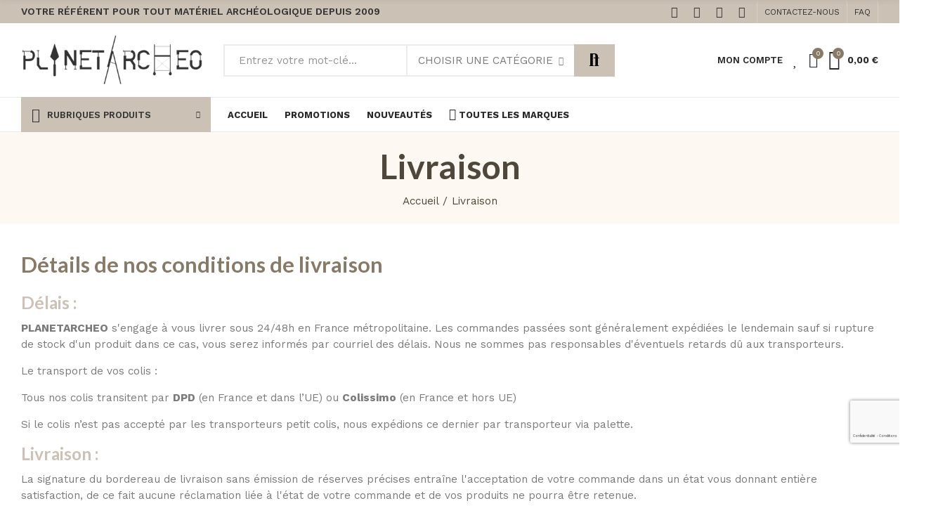

--- FILE ---
content_type: text/html; charset=utf-8
request_url: https://www.planetarcheo.com/content/1-livraison
body_size: 38567
content:
<!doctype html>
	<html lang="fr-FR">
		<head>
			
				
  <meta charset="utf-8">


  <meta http-equiv="x-ua-compatible" content="ie=edge">



  <title>Livraison</title>
  
    
  
  <meta name="description" content="Nos conditions de livraison">
  <meta name="keywords" content="Livraison">
      
        
  
    <script type="application/ld+json">
  {
    "@context": "https://schema.org",
    "@type": "Organization",
    "name" : "SARL TCMP / PLANETARCHEO",
    "url" : "https://www.planetarcheo.com/",
          "logo": {
        "@type": "ImageObject",
        "url":"https://www.planetarcheo.com/img/logo-1682082230.jpg"
      }
      }
</script>

<script type="application/ld+json">
  {
    "@context": "https://schema.org",
    "@type": "WebPage",
    "isPartOf": {
      "@type": "WebSite",
      "url":  "https://www.planetarcheo.com/",
      "name": "SARL TCMP / PLANETARCHEO"
    },
    "name": "Livraison",
    "url":  "https://www.planetarcheo.com/content/1-livraison"
  }
</script>


  <script type="application/ld+json">
    {
      "@context": "https://schema.org",
      "@type": "BreadcrumbList",
      "itemListElement": [
                  {
            "@type": "ListItem",
            "position": 1,
            "name": "Accueil",
            "item": "https://www.planetarcheo.com/"
          },                  {
            "@type": "ListItem",
            "position": 2,
            "name": "Livraison",
            "item": "https://www.planetarcheo.com/content/1-livraison"
          }              ]
    }
  </script>
  
  
  
  
  
    
  

  
    <meta property="og:title" content="Livraison" />
    <meta property="og:description" content="Nos conditions de livraison" />
    <meta property="og:url" content="https://www.planetarcheo.com/content/1-livraison" />
    <meta property="og:site_name" content="SARL TCMP / PLANETARCHEO" />
    <meta property="og:type" content="website" />    



  <meta name="viewport" content="width=device-width, initial-scale=1.0, user-scalable=0" />



  <link rel="icon" type="image/vnd.microsoft.icon" href="https://www.planetarcheo.com/img/favicon.ico?1688999884">
  <link rel="shortcut icon" type="image/x-icon" href="https://www.planetarcheo.com/img/favicon.ico?1688999884">

  <link href="https://fonts.googleapis.com/css?family=Lato:100,100italic,200,200italic,300,300italic,400,400italic,500,500italic,600,600italic,700,700italic,800,800italic,900,900italic" rel="stylesheet">
  <link href="https://fonts.googleapis.com/css?family=Work+Sans:100,100italic,200,200italic,300,300italic,400,400italic,500,500italic,600,600italic,700,700italic,800,800italic,900,900italic" rel="stylesheet">

    <link rel="stylesheet" href="https://www.planetarcheo.com/themes/akira/assets/cache/theme-cf6f5e70.css" type="text/css" media="all">




  <style id="elementor-global">.elementor-widget-call-to-action .elementor-ribbon-inner{background-color:#77cc5f;}.elementor-widget-axps-testimonial .elementor-testimonial-content{color:#7a7a7a;}.elementor-widget-axps-testimonial .elementor-testimonial-name{color:#6ec1e4;}.elementor-widget-axps-testimonial .elementor-testimonial-job{color:#54595f;}.elementor-widget-axps-contact .elementor-button{background-color:#77cc5f;}.elementor-widget-axps-subscription button{background-color:#77cc5f;}.elementor-widget-heading.elementor-widget-heading .elementor-heading-title{color:#6ec1e4;}.elementor-widget-image .widget-image-caption{color:#7a7a7a;}.elementor-widget-text-editor{color:#7a7a7a;}.elementor-widget-text-editor a, .elementor-widget-text-editor p{color:inherit;}.elementor-widget-text-editor.elementor-drop-cap-view-stacked .elementor-drop-cap{background-color:#6ec1e4;}.elementor-widget-text-editor.elementor-drop-cap-view-framed .elementor-drop-cap, .elementor-widget-text-editor.elementor-drop-cap-view-default .elementor-drop-cap{color:#6ec1e4;border-color:#6ec1e4;}.elementor-widget-button a.elementor-button, .elementor-widget-button .elementor-button{background-color:#77cc5f;}.elementor-widget-divider .elementor-divider-separator{border-top-color:#7a7a7a;}.elementor-widget-image-box .elementor-image-box-content .elementor-image-box-title{color:#6ec1e4;}.elementor-widget-image-box .elementor-image-box-content .elementor-image-box-description{color:#7a7a7a;}.elementor-widget-icon.elementor-view-stacked .elementor-icon{background-color:#6ec1e4;}.elementor-widget-icon.elementor-view-framed .elementor-icon, .elementor-widget-icon.elementor-view-default .elementor-icon{color:#6ec1e4;border-color:#6ec1e4;}.elementor-widget-icon.elementor-view-framed .elementor-icon, .elementor-widget-icon.elementor-view-default .elementor-icon svg{fill:#6ec1e4;color:#6ec1e4;}.elementor-widget-icon-box.elementor-view-stacked .elementor-icon{background-color:#6ec1e4;}.elementor-widget-icon-box.elementor-view-framed .elementor-icon, .elementor-widget-icon-box.elementor-view-default .elementor-icon{fill:#6ec1e4;color:#6ec1e4;border-color:#6ec1e4;}.elementor-widget-icon-box .elementor-icon-box-content .elementor-icon-box-title{color:#6ec1e4;}.elementor-widget-icon-box .elementor-icon-box-content .elementor-icon-box-description{color:#7a7a7a;}.elementor-widget-star-rating .elementor-star-rating__title{color:#7a7a7a;}.elementor-widget-icon-list .elementor-icon-list-item:not(:last-child):after{border-color:#7a7a7a;}.elementor-widget-icon-list .elementor-icon-list-icon i{color:#6ec1e4;}.elementor-widget-icon-list .elementor-icon-list-icon svg{fill:#6ec1e4;color:#6ec1e4;}.elementor-widget-icon-list .elementor-icon-list-text{color:#54595f;}.elementor-widget-counter .elementor-counter-number-wrapper{color:#6ec1e4;}.elementor-widget-counter .elementor-counter-title{color:#54595f;}.elementor-widget-progress .elementor-progress-wrapper .elementor-progress-bar{background-color:#6ec1e4;}.elementor-widget-progress .elementor-title{color:#6ec1e4;}.elementor-widget-testimonial .elementor-testimonial-content{color:#7a7a7a;}.elementor-widget-testimonial .elementor-testimonial-name{color:#6ec1e4;}.elementor-widget-testimonial .elementor-testimonial-job{color:#54595f;}.elementor-widget-tabs .elementor-tab-title{color:#6ec1e4;}.elementor-widget-tabs .elementor-tab-title.elementor-active{color:#77cc5f;}.elementor-widget-tabs .elementor-tab-content{color:#7a7a7a;}.elementor-widget-accordion .elementor-accordion .elementor-tab-title{color:#6ec1e4;}.elementor-widget-accordion .elementor-accordion .elementor-tab-title.elementor-active{color:#77cc5f;}.elementor-widget-accordion .elementor-accordion .elementor-tab-content{color:#7a7a7a;}.elementor-widget-toggle .elementor-toggle .elementor-tab-title{color:#6ec1e4;}.elementor-widget-toggle .elementor-toggle .elementor-tab-title.elementor-active{color:#77cc5f;}.elementor-widget-toggle .elementor-toggle .elementor-tab-content{color:#7a7a7a;}</style><style id="elementor-post-2">.elementor-2 .elementor-element.elementor-element-7ca07768 > .elementor-container{max-width:1600px;}.elementor-2 .elementor-element.elementor-element-7ca07768:not(.elementor-motion-effects-element-type-background), .elementor-2 .elementor-element.elementor-element-7ca07768 > .elementor-motion-effects-container > .elementor-motion-effects-layer{background-color:#cbc1b4;}.elementor-2 .elementor-element.elementor-element-7ca07768{transition:background 0.3s, border 0.3s, border-radius 0.3s, box-shadow 0.3s;padding:0px 15px 0px 15px;}.elementor-2 .elementor-element.elementor-element-7ca07768 > .elementor-background-overlay{transition:background 0.3s, border-radius 0.3s, opacity 0.3s;}.elementor-2 .elementor-element.elementor-element-310c2df.elementor-column .elementor-column-wrap{align-items:center;}.elementor-2 .elementor-element.elementor-element-310c2df.elementor-column > .elementor-column-wrap > .elementor-widget-wrap{align-content:center;}.elementor-2 .elementor-element.elementor-element-310c2df > .elementor-column-wrap > .elementor-widget-wrap > .elementor-widget:not(.elementor-widget__width-auto):not(.elementor-widget__width-initial):not(:last-child):not(.elementor-absolute){margin-bottom:0px;}.elementor-2 .elementor-element.elementor-element-310c2df > .elementor-element-populated{padding:0px 15px 0px 15px;}.elementor-2 .elementor-element.elementor-element-210976d8 .axps-dropdown-toggle{font-size:12px;text-transform:uppercase;line-height:22px;fill:#333333;color:#333333;border-style:solid;border-width:0px 1px 0px 1px;border-color:rgba(255,255,255,0.25);padding:5px 10px 5px 10px;}.elementor-2 .elementor-element.elementor-element-210976d8 .axps-dropdown-wrapper:hover .axps-dropdown-toggle, .elementor-2 .elementor-element.elementor-element-210976d8 .axps-dropdown-wrapper.open .axps-dropdown-toggle{fill:rgba(51,51,51,0.7);color:rgba(51,51,51,0.7);}.elementor-2 .elementor-element.elementor-element-210976d8{width:auto;max-width:auto;}.elementor-2 .elementor-element.elementor-element-ebc4be8 .axps-dropdown-toggle{font-size:12px;text-transform:uppercase;line-height:22px;fill:#333333;color:#333333;background-color:#cbc1b4;border-style:solid;border-width:0px 1px 0px 0px;border-color:rgba(255,255,255,0.25);padding:10px 10px 10px 10px;}.elementor-2 .elementor-element.elementor-element-ebc4be8 .axps-dropdown-wrapper:hover .axps-dropdown-toggle, .elementor-2 .elementor-element.elementor-element-ebc4be8 .axps-dropdown-wrapper.open .axps-dropdown-toggle{fill:rgba(51,51,51,0.7);color:rgba(51,51,51,0.7);}.elementor-2 .elementor-element.elementor-element-ebc4be8 > .elementor-widget-container{background-color:#cbc1b4;}.elementor-2 .elementor-element.elementor-element-ebc4be8{width:auto;max-width:auto;}.elementor-2 .elementor-element.elementor-element-7032a3bf.elementor-widget-heading .elementor-heading-title{color:#333333;}.elementor-2 .elementor-element.elementor-element-7032a3bf .elementor-heading-title{font-size:14px;font-weight:600;text-transform:uppercase;line-height:18px;}.elementor-2 .elementor-element.elementor-element-7032a3bf > .elementor-widget-container{padding:5px 10px 5px 0px;}.elementor-2 .elementor-element.elementor-element-7032a3bf{width:auto;max-width:auto;align-self:center;}.elementor-2 .elementor-element.elementor-element-2d9aed9c.elementor-column .elementor-column-wrap{align-items:center;}.elementor-2 .elementor-element.elementor-element-2d9aed9c.elementor-column > .elementor-column-wrap > .elementor-widget-wrap{align-content:center;justify-content:flex-end;}.elementor-2 .elementor-element.elementor-element-2d9aed9c > .elementor-column-wrap > .elementor-widget-wrap > .elementor-widget:not(.elementor-widget__width-auto):not(.elementor-widget__width-initial):not(:last-child):not(.elementor-absolute){margin-bottom:0px;}.elementor-2 .elementor-element.elementor-element-2d9aed9c > .elementor-element-populated{text-align:right;padding:0px 15px 0px 15px;}.elementor-2 .elementor-element.elementor-element-2eb6a520 .elementor-social-icon{background-color:rgba(0,0,0,0);font-size:16px;}.elementor-2 .elementor-element.elementor-element-2eb6a520 .elementor-social-icon i{color:#333333;}.elementor-2 .elementor-element.elementor-element-2eb6a520 .elementor-social-icon svg{fill:#333333;color:#333333;}.elementor-2 .elementor-element.elementor-element-2eb6a520 .elementor-social-icon:not(:last-child){margin-right:0px;}.elementor-2 .elementor-element.elementor-element-2eb6a520 .elementor-social-icon:hover i{color:rgba(51,51,51,0.7);}.elementor-2 .elementor-element.elementor-element-2eb6a520 .elementor-social-icon:hover svg{color:rgba(51,51,51,0.7);}.elementor-2 .elementor-element.elementor-element-2eb6a520 > .elementor-widget-container{padding:0px 5px 0px 0px;}.elementor-2 .elementor-element.elementor-element-2eb6a520{width:auto;max-width:auto;align-self:center;}.elementor-2 .elementor-element.elementor-element-39b14fd9 a.elementor-button, .elementor-2 .elementor-element.elementor-element-39b14fd9 .elementor-button{font-size:12px;line-height:22px;fill:#333333;color:#333333;background-color:rgba(0,0,0,0);padding:5px 10px 5px 10px;}.elementor-2 .elementor-element.elementor-element-39b14fd9 a.elementor-button:hover, .elementor-2 .elementor-element.elementor-element-39b14fd9 .elementor-button:hover, .elementor-2 .elementor-element.elementor-element-39b14fd9 a.elementor-button:focus, .elementor-2 .elementor-element.elementor-element-39b14fd9 .elementor-button:focus{color:rgba(51,51,51,0.7);}.elementor-2 .elementor-element.elementor-element-39b14fd9 .elementor-button{border-style:solid;border-width:0px 1px 0px 1px;border-color:rgba(255,255,255,0.25);}.elementor-2 .elementor-element.elementor-element-39b14fd9{width:auto;max-width:auto;}.elementor-2 .elementor-element.elementor-element-7ef604b4 a.elementor-button, .elementor-2 .elementor-element.elementor-element-7ef604b4 .elementor-button{font-size:12px;line-height:22px;fill:#333333;color:#333333;background-color:rgba(0,0,0,0);padding:5px 10px 5px 10px;}.elementor-2 .elementor-element.elementor-element-7ef604b4 a.elementor-button:hover, .elementor-2 .elementor-element.elementor-element-7ef604b4 .elementor-button:hover, .elementor-2 .elementor-element.elementor-element-7ef604b4 a.elementor-button:focus, .elementor-2 .elementor-element.elementor-element-7ef604b4 .elementor-button:focus{color:rgba(51,51,51,0.7);}.elementor-2 .elementor-element.elementor-element-7ef604b4 .elementor-button{border-style:solid;border-width:0px 1px 0px 0px;border-color:rgba(255,255,255,0.25);}.elementor-2 .elementor-element.elementor-element-7ef604b4{width:auto;max-width:auto;}.elementor-2 .elementor-element.elementor-element-2d91855d > .elementor-container{max-width:1600px;min-height:105px;}.elementor-2 .elementor-element.elementor-element-2d91855d > .elementor-container > .elementor-row > .elementor-column > .elementor-column-wrap > .elementor-widget-wrap{align-content:center;align-items:center;}.elementor-2 .elementor-element.elementor-element-2d91855d{transition:background 0.3s, border 0.3s, border-radius 0.3s, box-shadow 0.3s;padding:0px 15px 0px 15px;z-index:3;}.elementor-2 .elementor-element.elementor-element-2d91855d > .elementor-background-overlay{transition:background 0.3s, border-radius 0.3s, opacity 0.3s;}.elementor-2 .elementor-element.elementor-element-76ee1f40 > .elementor-element-populated{padding:0px 15px 0px 15px;}.elementor-2 .elementor-element.elementor-element-7e39469{text-align:left;}.elementor-2 .elementor-element.elementor-element-7e39469 .elementor-image img{max-width:100%;opacity:1;}.elementor-2 .elementor-element.elementor-element-136503a.elementor-column > .elementor-column-wrap > .elementor-widget-wrap{justify-content:flex-end;}.elementor-2 .elementor-element.elementor-element-136503a > .elementor-element-populated{text-align:center;padding:0px 15px 0px 15px;}.elementor-2 .elementor-element.elementor-element-50441f52 .search-widget.search-wrapper{width:570px;}.elementor-2 .elementor-element.elementor-element-50441f52 .search-widget .search-submit{width:58px;fill:#000000;color:#000000;background-color:#cbc1b4;}body:not(.rtl) .elementor-2 .elementor-element.elementor-element-50441f52 .search-widget .category-dropdown{right:calc(58px - 2px);}body.rtl .elementor-2 .elementor-element.elementor-element-50441f52 .search-widget .category-dropdown{left:calc(58px - 2px);}.elementor-2 .elementor-element.elementor-element-50441f52 .search-widget .search-submit::after{border-color:#000000;}.elementor-2 .elementor-element.elementor-element-50441f52 .search-widget .search-submit:hover{fill:#333333;color:#333333;background-color:#877b68;}.elementor-2 .elementor-element.elementor-element-50441f52 .search-widget .query, .elementor-2 .elementor-element.elementor-element-50441f52 .category-dropdown .category-dropdown-inner{border-style:solid;border-width:2px 2px 2px 2px;border-color:#ebebeb;}.elementor-2 .elementor-element.elementor-element-50441f52 .search-widget .query{padding:0px 20px 0px 20px;}.elementor-2 .elementor-element.elementor-element-50441f52{width:auto;max-width:auto;}.elementor-2 .elementor-element.elementor-element-201f0323.elementor-column .elementor-column-wrap{align-items:center;}.elementor-2 .elementor-element.elementor-element-201f0323.elementor-column > .elementor-column-wrap > .elementor-widget-wrap{align-content:center;justify-content:flex-end;}.elementor-2 .elementor-element.elementor-element-201f0323 > .elementor-column-wrap > .elementor-widget-wrap > .elementor-widget:not(.elementor-widget__width-auto):not(.elementor-widget__width-initial):not(:last-child):not(.elementor-absolute){margin-bottom:0px;}.elementor-2 .elementor-element.elementor-element-201f0323 > .elementor-element-populated{text-align:right;padding:0px 15px 0px 15px;}.elementor-2 .elementor-element.elementor-element-19c4c481 .btn-canvas{font-size:13px;font-weight:600;text-transform:uppercase;line-height:30px;padding:10px 0px 10px 0px;}.elementor-2 .elementor-element.elementor-element-19c4c481{width:auto;max-width:auto;}.elementor-2 .elementor-element.elementor-element-3d7780e .btn-canvas i{font-size:22px;}.elementor-2 .elementor-element.elementor-element-3d7780e .btn-canvas svg{width:22px;height:22px;}.elementor-2 .elementor-element.elementor-element-3d7780e .btn-canvas .wishlist-nbr{fill:rgba(0,0,0,0);color:rgba(0,0,0,0);background-color:rgba(0,0,0,0);}.elementor-2 .elementor-element.elementor-element-3d7780e .btn-canvas{padding:10px 0px 10px 15px;}.elementor-2 .elementor-element.elementor-element-3d7780e{width:auto;max-width:auto;}.elementor-2 .elementor-element.elementor-element-102a99af .btn-canvas i{font-size:22px;}.elementor-2 .elementor-element.elementor-element-102a99af .btn-canvas svg{width:22px;height:22px;}.elementor-2 .elementor-element.elementor-element-102a99af .btn-canvas .compare-nbr{top:7px;right:-8px;min-width:16px;line-height:16px;font-size:9px;fill:#ffffff;color:#ffffff;}.elementor-2 .elementor-element.elementor-element-102a99af .btn-canvas{padding:10px 0px 10px 15px;}.elementor-2 .elementor-element.elementor-element-102a99af{width:auto;max-width:auto;}.elementor-2 .elementor-element.elementor-element-54ce8773 .btn-canvas i{font-size:28px;}.elementor-2 .elementor-element.elementor-element-54ce8773 .btn-canvas svg{width:28px;height:28px;}body:not(.rtl) .elementor-2 .elementor-element.elementor-element-54ce8773 .btn-canvas .btn-canvas-text{margin-left:10px;}body.rtl .elementor-2 .elementor-element.elementor-element-54ce8773 .btn-canvas .btn-canvas-text{margin-left:10px;}.elementor-2 .elementor-element.elementor-element-54ce8773 .btn-canvas .amount{font-size:13px;font-weight:700;}.elementor-2 .elementor-element.elementor-element-54ce8773 .btn-canvas .cart-nbr{top:-2px;right:-5px;min-width:16px;line-height:16px;font-size:9px;fill:#ffffff;color:#ffffff;}.elementor-2 .elementor-element.elementor-element-54ce8773 .btn-canvas{padding:10px 0px 10px 15px;}.elementor-2 .elementor-element.elementor-element-54ce8773{width:auto;max-width:auto;}.elementor-2 .elementor-element.elementor-element-b66ea35 > .elementor-container{max-width:1600px;}.elementor-2 .elementor-element.elementor-element-b66ea35 > .elementor-container > .elementor-row > .elementor-column > .elementor-column-wrap > .elementor-widget-wrap{align-content:center;align-items:center;}.elementor-2 .elementor-element.elementor-element-b66ea35{border-style:solid;border-width:1px 0px 1px 0px;border-color:#ebebeb;transition:background 0.3s, border 0.3s, border-radius 0.3s, box-shadow 0.3s;padding:0px 15px 0px 15px;}.elementor-2 .elementor-element.elementor-element-b66ea35 > .elementor-background-overlay{transition:background 0.3s, border-radius 0.3s, opacity 0.3s;}.elementor-2 .elementor-element.elementor-element-1aedb0e2 > .elementor-element-populated{text-align:center;padding:0px 15px 0px 15px;}.elementor-2 .elementor-element.elementor-element-5fd9cbc5 .menu-vertical{margin-top:-1px;}.elementor-2 .elementor-element.elementor-element-5fd9cbc5 .menu-horizontal .item-level-0 > a, .elementor-2 .elementor-element.elementor-element-5fd9cbc5 .menu-vertical .item-level-0 > a{background-color:#cbc1b4;}.elementor-2 .elementor-element.elementor-element-5fd9cbc5 .wrapper-menu-vertical .menu-vertical-title{font-size:13px;font-weight:600;text-transform:uppercase;fill:#333333;color:#333333;background-color:#cbc1b4;}.elementor-2 .elementor-element.elementor-element-5fd9cbc5 > .elementor-widget-container{margin:-1px 0px -1px 0px;}.elementor-2 .elementor-element.elementor-element-5fd9cbc5{width:auto;max-width:auto;}.elementor-2 .elementor-element.elementor-element-29f19c2 .menu-horizontal .item-level-0 > a, .elementor-2 .elementor-element.elementor-element-29f19c2 .menu-vertical .item-level-0 > a{font-size:13px;font-weight:700;text-transform:uppercase;line-height:19px;padding:15px 12px 15px 12px;}.elementor-2 .elementor-element.elementor-element-29f19c2 > .elementor-widget-container{margin:-1px 0px -1px 12px;}.elementor-2 .elementor-element.elementor-element-29f19c2{width:auto;max-width:auto;}.elementor-2 .elementor-element.elementor-element-7adc59 > .elementor-container{max-width:1600px;}.elementor-2 .elementor-element.elementor-element-7adc59{border-style:solid;border-width:0px 0px 1px 0px;border-color:#f5f5f5;transition:background 0.3s, border 0.3s, border-radius 0.3s, box-shadow 0.3s;padding:0px 15px 0px 15px;}.elementor-2 .elementor-element.elementor-element-7adc59 > .elementor-background-overlay{transition:background 0.3s, border-radius 0.3s, opacity 0.3s;}.elementor-2 .elementor-element.elementor-element-2e69691.elementor-column .elementor-column-wrap{align-items:center;}.elementor-2 .elementor-element.elementor-element-2e69691.elementor-column > .elementor-column-wrap > .elementor-widget-wrap{align-content:center;justify-content:flex-start;}.elementor-2 .elementor-element.elementor-element-2e69691 > .elementor-column-wrap > .elementor-widget-wrap > .elementor-widget:not(.elementor-widget__width-auto):not(.elementor-widget__width-initial):not(:last-child):not(.elementor-absolute){margin-bottom:0px;}.elementor-2 .elementor-element.elementor-element-2e69691 > .elementor-element-populated{padding:0px 15px 0px 15px;}.elementor-2 .elementor-element.elementor-element-a59aa9b .btn-canvas i{font-size:24px;}.elementor-2 .elementor-element.elementor-element-a59aa9b .btn-canvas{padding:12px 20px 12px 0px;}.elementor-2 .elementor-element.elementor-element-a59aa9b{width:auto;max-width:auto;}.elementor-2 .elementor-element.elementor-element-26128dd7 .btn-canvas i{font-size:26px;}.elementor-2 .elementor-element.elementor-element-26128dd7 .btn-canvas svg{width:26px;height:26px;}.elementor-2 .elementor-element.elementor-element-26128dd7 .btn-canvas{padding:12px 0px 10px 0px;}.elementor-2 .elementor-element.elementor-element-26128dd7{width:auto;max-width:auto;}.elementor-2 .elementor-element.elementor-element-89071d7.elementor-column .elementor-column-wrap{align-items:center;}.elementor-2 .elementor-element.elementor-element-89071d7.elementor-column > .elementor-column-wrap > .elementor-widget-wrap{align-content:center;justify-content:center;}.elementor-2 .elementor-element.elementor-element-89071d7 > .elementor-column-wrap > .elementor-widget-wrap > .elementor-widget:not(.elementor-widget__width-auto):not(.elementor-widget__width-initial):not(:last-child):not(.elementor-absolute){margin-bottom:0px;}.elementor-2 .elementor-element.elementor-element-89071d7 > .elementor-element-populated{padding:0px 15px 0px 15px;}.elementor-2 .elementor-element.elementor-element-4b2fcd5{text-align:left;width:initial;max-width:initial;align-self:center;}.elementor-2 .elementor-element.elementor-element-4b2fcd5 .elementor-image img{width:250px;max-width:100%;opacity:1;}.elementor-2 .elementor-element.elementor-element-224a0caf.elementor-column .elementor-column-wrap{align-items:center;}.elementor-2 .elementor-element.elementor-element-224a0caf.elementor-column > .elementor-column-wrap > .elementor-widget-wrap{align-content:center;justify-content:flex-end;}.elementor-2 .elementor-element.elementor-element-224a0caf > .elementor-column-wrap > .elementor-widget-wrap > .elementor-widget:not(.elementor-widget__width-auto):not(.elementor-widget__width-initial):not(:last-child):not(.elementor-absolute){margin-bottom:0px;}.elementor-2 .elementor-element.elementor-element-224a0caf > .elementor-element-populated{text-align:right;padding:0px 15px 0px 15px;}.elementor-2 .elementor-element.elementor-element-7f721ead .btn-canvas i{font-size:28px;}.elementor-2 .elementor-element.elementor-element-7f721ead .btn-canvas svg{width:28px;height:28px;}.elementor-2 .elementor-element.elementor-element-7f721ead .btn-canvas .cart-nbr{top:-3px;right:-5px;min-width:18px;line-height:18px;font-size:11px;fill:#ffffff;color:#ffffff;}.elementor-2 .elementor-element.elementor-element-7f721ead .btn-canvas{padding:10px 0px 10px 0px;}.elementor-2 .elementor-element.elementor-element-7f721ead{width:auto;max-width:auto;}.elementor-2 .elementor-element.elementor-element-6451fdc .btn-canvas i{font-size:26px;}.elementor-2 .elementor-element.elementor-element-6451fdc .btn-canvas svg{width:26px;height:26px;}.elementor-2 .elementor-element.elementor-element-6451fdc .btn-canvas{padding:12px 0px 12px 20px;}.elementor-2 .elementor-element.elementor-element-6451fdc{width:auto;max-width:auto;}@media(min-width:768px){.elementor-2 .elementor-element.elementor-element-76ee1f40{width:23%;}.elementor-2 .elementor-element.elementor-element-136503a{width:47%;}.elementor-2 .elementor-element.elementor-element-201f0323{width:30%;}}@media(max-width:1024px){.elementor-2 .elementor-element.elementor-element-7ca07768{padding:0px 10px 0px 10px;}.elementor-2 .elementor-element.elementor-element-310c2df > .elementor-element-populated{padding:0px 10px 0px 10px;}.elementor-2 .elementor-element.elementor-element-2d9aed9c > .elementor-element-populated{padding:0px 10px 0px 10px;}.elementor-2 .elementor-element.elementor-element-2eb6a520{text-align:center;}.elementor-2 .elementor-element.elementor-element-2d91855d > .elementor-container{min-height:400px;}.elementor-2 .elementor-element.elementor-element-2d91855d{padding:0px 10px 0px 10px;}.elementor-2 .elementor-element.elementor-element-76ee1f40 > .elementor-element-populated{padding:0px 10px 0px 10px;}.elementor-2 .elementor-element.elementor-element-7e39469{text-align:center;}.elementor-2 .elementor-element.elementor-element-136503a > .elementor-element-populated{padding:0px 10px 0px 10px;}.elementor-2 .elementor-element.elementor-element-201f0323 > .elementor-element-populated{padding:0px 10px 0px 10px;}.elementor-2 .elementor-element.elementor-element-b66ea35{padding:0px 10px 0px 10px;}.elementor-2 .elementor-element.elementor-element-1aedb0e2 > .elementor-element-populated{padding:0px 10px 0px 10px;}.elementor-2 .elementor-element.elementor-element-7adc59{padding:0px 10px 0px 10px;}.elementor-2 .elementor-element.elementor-element-2e69691 > .elementor-element-populated{padding:0px 10px 0px 10px;}.elementor-2 .elementor-element.elementor-element-89071d7 > .elementor-element-populated{padding:0px 10px 0px 10px;}.elementor-2 .elementor-element.elementor-element-4b2fcd5{text-align:center;}.elementor-2 .elementor-element.elementor-element-224a0caf > .elementor-element-populated{padding:0px 10px 0px 10px;}}@media(max-width:767px){.elementor-2 .elementor-element.elementor-element-7ca07768{padding:0px 5px 0px 5px;}.elementor-2 .elementor-element.elementor-element-310c2df > .elementor-element-populated{padding:0px 5px 0px 5px;}.elementor-2 .elementor-element.elementor-element-2d9aed9c > .elementor-element-populated{padding:0px 5px 0px 5px;}.elementor-2 .elementor-element.elementor-element-2eb6a520{text-align:center;}.elementor-2 .elementor-element.elementor-element-2d91855d > .elementor-container{min-height:400px;}.elementor-2 .elementor-element.elementor-element-2d91855d{padding:0px 5px 0px 5px;}.elementor-2 .elementor-element.elementor-element-76ee1f40 > .elementor-element-populated{padding:0px 5px 0px 5px;}.elementor-2 .elementor-element.elementor-element-7e39469{text-align:center;}.elementor-2 .elementor-element.elementor-element-136503a > .elementor-element-populated{padding:0px 5px 0px 5px;}.elementor-2 .elementor-element.elementor-element-201f0323 > .elementor-element-populated{padding:0px 5px 0px 5px;}.elementor-2 .elementor-element.elementor-element-b66ea35{padding:0px 5px 0px 5px;}.elementor-2 .elementor-element.elementor-element-1aedb0e2 > .elementor-element-populated{padding:0px 5px 0px 5px;}.elementor-2 .elementor-element.elementor-element-7adc59{padding:0px 5px 0px 5px;}.elementor-2 .elementor-element.elementor-element-2e69691{width:30%;}.elementor-2 .elementor-element.elementor-element-2e69691 > .elementor-element-populated{padding:0px 5px 0px 5px;}.elementor-2 .elementor-element.elementor-element-89071d7{width:40%;}.elementor-2 .elementor-element.elementor-element-89071d7 > .elementor-element-populated{padding:0px 5px 0px 5px;}.elementor-2 .elementor-element.elementor-element-4b2fcd5{text-align:center;width:120px;max-width:120px;}.elementor-2 .elementor-element.elementor-element-224a0caf{width:30%;}.elementor-2 .elementor-element.elementor-element-224a0caf > .elementor-element-populated{padding:0px 5px 0px 5px;}}</style><style id="elementor-post-4">.elementor-4 .elementor-element.elementor-element-rbuiagf > .elementor-container{max-width:1600px;min-height:62px;}.elementor-4 .elementor-element.elementor-element-rbuiagf > .elementor-container > .elementor-row > .elementor-column > .elementor-column-wrap > .elementor-widget-wrap{align-content:center;align-items:center;}.elementor-4 .elementor-element.elementor-element-rbuiagf{transition:background 0.3s, border 0.3s, border-radius 0.3s, box-shadow 0.3s;padding:0px 15px 0px 15px;}.elementor-4 .elementor-element.elementor-element-rbuiagf > .elementor-background-overlay{transition:background 0.3s, border-radius 0.3s, opacity 0.3s;}.elementor-4 .elementor-element.elementor-element-pppkvpv > .elementor-element-populated{padding:0px 15px 0px 15px;}.elementor-4 .elementor-element.elementor-element-whhmpfr{text-align:left;}.elementor-4 .elementor-element.elementor-element-whhmpfr .elementor-image img{width:250px;max-width:100%;opacity:1;}.elementor-4 .elementor-element.elementor-element-dbjspel > .elementor-element-populated{text-align:center;padding:0px 15px 0px 15px;}.elementor-4 .elementor-element.elementor-element-lddsewn .menu-horizontal .item-level-0 > a, .elementor-4 .elementor-element.elementor-element-lddsewn .menu-vertical .item-level-0 > a{font-size:16px;font-weight:600;padding:18px 5px 18px 5px;}.elementor-4 .elementor-element.elementor-element-lddsewn .menu-horizontal .item-level-0{margin:0px 10px 0px 10px;}.elementor-4 .elementor-element.elementor-element-xjrtxiz.elementor-column .elementor-column-wrap{align-items:center;}.elementor-4 .elementor-element.elementor-element-xjrtxiz.elementor-column > .elementor-column-wrap > .elementor-widget-wrap{align-content:center;justify-content:flex-end;}.elementor-4 .elementor-element.elementor-element-xjrtxiz > .elementor-column-wrap > .elementor-widget-wrap > .elementor-widget:not(.elementor-widget__width-auto):not(.elementor-widget__width-initial):not(:last-child):not(.elementor-absolute){margin-bottom:0px;}.elementor-4 .elementor-element.elementor-element-xjrtxiz > .elementor-element-populated{text-align:right;padding:0px 15px 0px 15px;}.elementor-4 .elementor-element.elementor-element-salroqc .btn-canvas i{font-size:26px;}.elementor-4 .elementor-element.elementor-element-salroqc .btn-canvas svg{width:26px;height:26px;}.elementor-4 .elementor-element.elementor-element-salroqc .btn-canvas{padding:10px 0px 10px 0px;}.elementor-4 .elementor-element.elementor-element-salroqc > .elementor-widget-container{margin:0px 0px 0px 20px;}.elementor-4 .elementor-element.elementor-element-salroqc{width:auto;max-width:auto;}.elementor-4 .elementor-element.elementor-element-rlzeiqq .btn-canvas i{font-size:30px;}.elementor-4 .elementor-element.elementor-element-rlzeiqq .btn-canvas svg{width:30px;height:30px;}.elementor-4 .elementor-element.elementor-element-rlzeiqq .btn-canvas .cart-nbr{top:-3px;right:-5px;min-width:18px;line-height:18px;font-size:11px;}.elementor-4 .elementor-element.elementor-element-rlzeiqq .btn-canvas{padding:10px 0px 10px 0px;}.elementor-4 .elementor-element.elementor-element-rlzeiqq > .elementor-widget-container{margin:0px 0px 0px 20px;}.elementor-4 .elementor-element.elementor-element-rlzeiqq{width:auto;max-width:auto;}.elementor-4 .elementor-element.elementor-element-hfjjvuw .btn-canvas i{font-size:26px;}.elementor-4 .elementor-element.elementor-element-hfjjvuw .btn-canvas svg{width:26px;height:26px;}.elementor-4 .elementor-element.elementor-element-hfjjvuw .btn-canvas{padding:10px 0px 10px 0px;}.elementor-4 .elementor-element.elementor-element-hfjjvuw > .elementor-widget-container{margin:0px 0px 0px 20px;}.elementor-4 .elementor-element.elementor-element-hfjjvuw{width:auto;max-width:auto;}.elementor-4 .elementor-element.elementor-element-f06c7a1 > .elementor-container{max-width:1600px;}.elementor-4 .elementor-element.elementor-element-f06c7a1 > .elementor-container > .elementor-row > .elementor-column > .elementor-column-wrap > .elementor-widget-wrap{align-content:center;align-items:center;}.elementor-4 .elementor-element.elementor-element-f06c7a1{border-style:solid;border-width:0px 0px 1px 0px;border-color:#f5f5f5;transition:background 0.3s, border 0.3s, border-radius 0.3s, box-shadow 0.3s;padding:0px 15px 0px 15px;}.elementor-4 .elementor-element.elementor-element-f06c7a1 > .elementor-background-overlay{transition:background 0.3s, border-radius 0.3s, opacity 0.3s;}.elementor-4 .elementor-element.elementor-element-2da4839.elementor-column .elementor-column-wrap{align-items:center;}.elementor-4 .elementor-element.elementor-element-2da4839.elementor-column > .elementor-column-wrap > .elementor-widget-wrap{align-content:center;justify-content:flex-start;}.elementor-4 .elementor-element.elementor-element-2da4839 > .elementor-column-wrap > .elementor-widget-wrap > .elementor-widget:not(.elementor-widget__width-auto):not(.elementor-widget__width-initial):not(:last-child):not(.elementor-absolute){margin-bottom:0px;}.elementor-4 .elementor-element.elementor-element-2da4839 > .elementor-element-populated{padding:0px 15px 0px 15px;}.elementor-4 .elementor-element.elementor-element-4cf14b2 .btn-canvas i{font-size:24px;}.elementor-4 .elementor-element.elementor-element-4cf14b2 .btn-canvas{padding:12px 0px 12px 0px;}.elementor-4 .elementor-element.elementor-element-4cf14b2 > .elementor-widget-container{margin:0px 20px 0px 0px;}.elementor-4 .elementor-element.elementor-element-4cf14b2{width:auto;max-width:auto;}.elementor-4 .elementor-element.elementor-element-ed62938{text-align:left;width:initial;max-width:initial;}.elementor-4 .elementor-element.elementor-element-ed62938 .elementor-image img{width:200px;max-width:100%;opacity:1;}.elementor-4 .elementor-element.elementor-element-3a0889a.elementor-column .elementor-column-wrap{align-items:center;}.elementor-4 .elementor-element.elementor-element-3a0889a.elementor-column > .elementor-column-wrap > .elementor-widget-wrap{align-content:center;justify-content:flex-end;}.elementor-4 .elementor-element.elementor-element-3a0889a > .elementor-column-wrap > .elementor-widget-wrap > .elementor-widget:not(.elementor-widget__width-auto):not(.elementor-widget__width-initial):not(:last-child):not(.elementor-absolute){margin-bottom:0px;}.elementor-4 .elementor-element.elementor-element-3a0889a > .elementor-element-populated{text-align:right;padding:0px 15px 0px 15px;}.elementor-4 .elementor-element.elementor-element-f94a6c3 .btn-canvas i{font-size:26px;}.elementor-4 .elementor-element.elementor-element-f94a6c3 .btn-canvas svg{width:26px;height:26px;}.elementor-4 .elementor-element.elementor-element-f94a6c3 .btn-canvas{padding:12px 0px 10px 0px;}.elementor-4 .elementor-element.elementor-element-f94a6c3{width:auto;max-width:auto;}.elementor-4 .elementor-element.elementor-element-dcc9b12 .btn-canvas i{font-size:28px;}.elementor-4 .elementor-element.elementor-element-dcc9b12 .btn-canvas svg{width:28px;height:28px;}.elementor-4 .elementor-element.elementor-element-dcc9b12 .btn-canvas .cart-nbr{top:-3px;right:-5px;min-width:18px;line-height:18px;font-size:11px;}.elementor-4 .elementor-element.elementor-element-dcc9b12 .btn-canvas{padding:10px 0px 10px 0px;}.elementor-4 .elementor-element.elementor-element-dcc9b12 > .elementor-widget-container{margin:0px 0px 0px 15px;}.elementor-4 .elementor-element.elementor-element-dcc9b12{width:auto;max-width:auto;}.elementor-4 .elementor-element.elementor-element-fac9a97 .btn-canvas i{font-size:26px;}.elementor-4 .elementor-element.elementor-element-fac9a97 .btn-canvas svg{width:26px;height:26px;}.elementor-4 .elementor-element.elementor-element-fac9a97 .btn-canvas{padding:12px 0px 12px 0px;}.elementor-4 .elementor-element.elementor-element-fac9a97 > .elementor-widget-container{margin:0px 0px 0px 15px;}.elementor-4 .elementor-element.elementor-element-fac9a97{width:auto;max-width:auto;}@media(max-width:1024px){.elementor-4 .elementor-element.elementor-element-rbuiagf > .elementor-container{min-height:400px;}.elementor-4 .elementor-element.elementor-element-rbuiagf{padding:0px 10px 0px 10px;}.elementor-4 .elementor-element.elementor-element-pppkvpv > .elementor-element-populated{padding:0px 10px 0px 10px;}.elementor-4 .elementor-element.elementor-element-whhmpfr{text-align:center;}.elementor-4 .elementor-element.elementor-element-dbjspel > .elementor-element-populated{padding:0px 10px 0px 10px;}.elementor-4 .elementor-element.elementor-element-xjrtxiz > .elementor-element-populated{padding:0px 10px 0px 10px;}.elementor-4 .elementor-element.elementor-element-f06c7a1{padding:0px 10px 0px 10px;}.elementor-4 .elementor-element.elementor-element-2da4839 > .elementor-element-populated{padding:0px 10px 0px 10px;}.elementor-4 .elementor-element.elementor-element-ed62938{text-align:center;}.elementor-4 .elementor-element.elementor-element-3a0889a > .elementor-element-populated{padding:0px 10px 0px 10px;}}@media(max-width:767px){.elementor-4 .elementor-element.elementor-element-rbuiagf > .elementor-container{min-height:400px;}.elementor-4 .elementor-element.elementor-element-rbuiagf{padding:0px 5px 0px 5px;}.elementor-4 .elementor-element.elementor-element-pppkvpv > .elementor-element-populated{padding:0px 5px 0px 5px;}.elementor-4 .elementor-element.elementor-element-whhmpfr{text-align:center;}.elementor-4 .elementor-element.elementor-element-dbjspel > .elementor-element-populated{padding:0px 5px 0px 5px;}.elementor-4 .elementor-element.elementor-element-xjrtxiz > .elementor-element-populated{padding:0px 5px 0px 5px;}.elementor-4 .elementor-element.elementor-element-f06c7a1{padding:0px 5px 0px 5px;}.elementor-4 .elementor-element.elementor-element-2da4839{width:60%;}.elementor-4 .elementor-element.elementor-element-2da4839 > .elementor-element-populated{padding:0px 5px 0px 5px;}.elementor-4 .elementor-element.elementor-element-ed62938{text-align:center;width:120px;max-width:120px;}.elementor-4 .elementor-element.elementor-element-3a0889a{width:40%;}.elementor-4 .elementor-element.elementor-element-3a0889a > .elementor-element-populated{padding:0px 5px 0px 5px;}}@media(min-width:768px){.elementor-4 .elementor-element.elementor-element-pppkvpv{width:20.000%;}.elementor-4 .elementor-element.elementor-element-dbjspel{width:60.000%;}.elementor-4 .elementor-element.elementor-element-xjrtxiz{width:20.000%;}}@media(max-width:1024px) and (min-width:768px){.elementor-4 .elementor-element.elementor-element-2da4839{width:50%;}.elementor-4 .elementor-element.elementor-element-3a0889a{width:50%;}}</style><style id="elementor-post-3">.elementor-3 .elementor-element.elementor-element-nzi3bup > .elementor-container{max-width:1600px;min-height:110px;}.elementor-3 .elementor-element.elementor-element-nzi3bup > .elementor-container > .elementor-row > .elementor-column > .elementor-column-wrap > .elementor-widget-wrap{align-content:center;align-items:center;}.elementor-3 .elementor-element.elementor-element-nzi3bup:not(.elementor-motion-effects-element-type-background), .elementor-3 .elementor-element.elementor-element-nzi3bup > .elementor-motion-effects-container > .elementor-motion-effects-layer{background-color:#f9f9f9;}.elementor-3 .elementor-element.elementor-element-nzi3bup{transition:background 0.3s, border 0.3s, border-radius 0.3s, box-shadow 0.3s;padding:15px 15px 15px 15px;}.elementor-3 .elementor-element.elementor-element-nzi3bup > .elementor-background-overlay{transition:background 0.3s, border-radius 0.3s, opacity 0.3s;}.elementor-3 .elementor-element.elementor-element-cbvfd1y > .elementor-element-populated{padding:15px 15px 15px 15px;}.elementor-3 .elementor-element.elementor-element-943fi7m.elementor-view-stacked .elementor-icon{background-color:#877b68;}.elementor-3 .elementor-element.elementor-element-943fi7m.elementor-view-framed .elementor-icon, .elementor-3 .elementor-element.elementor-element-943fi7m.elementor-view-default .elementor-icon{fill:#877b68;color:#877b68;border-color:#877b68;}.elementor-3 .elementor-element.elementor-element-943fi7m.elementor-view-stacked .elementor-icon:hover{background-color:#cbc1b4;}.elementor-3 .elementor-element.elementor-element-943fi7m.elementor-view-framed .elementor-icon:hover, .elementor-3 .elementor-element.elementor-element-943fi7m.elementor-view-default .elementor-icon:hover{fill:#cbc1b4;color:#cbc1b4;border-color:#cbc1b4;}.elementor-3 .elementor-element.elementor-element-943fi7m.elementor-position-right .elementor-icon-box-icon{margin-left:20px;}.elementor-3 .elementor-element.elementor-element-943fi7m.elementor-position-left .elementor-icon-box-icon{margin-right:20px;}.elementor-3 .elementor-element.elementor-element-943fi7m.elementor-position-top .elementor-icon-box-icon{margin-bottom:20px;}.elementor-3 .elementor-element.elementor-element-943fi7m .elementor-icon{font-size:34px;}.elementor-3 .elementor-element.elementor-element-943fi7m .elementor-icon i{transform:rotate(0deg);}.elementor-3 .elementor-element.elementor-element-943fi7m .elementor-icon-box-title{margin-bottom:5px;}.elementor-3 .elementor-element.elementor-element-943fi7m .elementor-icon-box-content .elementor-icon-box-title{color:#333333;font-size:16px;font-weight:600;line-height:16px;}.elementor-3 .elementor-element.elementor-element-943fi7m .elementor-icon-box-content .elementor-icon-box-description{color:#777777;font-size:14px;line-height:14px;}.elementor-3 .elementor-element.elementor-element-qlbs60a > .elementor-element-populated{padding:15px 15px 15px 15px;}.elementor-3 .elementor-element.elementor-element-do1dtpr.elementor-view-stacked .elementor-icon{background-color:#877b68;}.elementor-3 .elementor-element.elementor-element-do1dtpr.elementor-view-framed .elementor-icon, .elementor-3 .elementor-element.elementor-element-do1dtpr.elementor-view-default .elementor-icon{fill:#877b68;color:#877b68;border-color:#877b68;}.elementor-3 .elementor-element.elementor-element-do1dtpr.elementor-view-stacked .elementor-icon:hover{background-color:#cbc1b4;}.elementor-3 .elementor-element.elementor-element-do1dtpr.elementor-view-framed .elementor-icon:hover, .elementor-3 .elementor-element.elementor-element-do1dtpr.elementor-view-default .elementor-icon:hover{fill:#cbc1b4;color:#cbc1b4;border-color:#cbc1b4;}.elementor-3 .elementor-element.elementor-element-do1dtpr.elementor-position-right .elementor-icon-box-icon{margin-left:20px;}.elementor-3 .elementor-element.elementor-element-do1dtpr.elementor-position-left .elementor-icon-box-icon{margin-right:20px;}.elementor-3 .elementor-element.elementor-element-do1dtpr.elementor-position-top .elementor-icon-box-icon{margin-bottom:20px;}.elementor-3 .elementor-element.elementor-element-do1dtpr .elementor-icon{font-size:34px;}.elementor-3 .elementor-element.elementor-element-do1dtpr .elementor-icon i{transform:rotate(0deg);}.elementor-3 .elementor-element.elementor-element-do1dtpr .elementor-icon-box-title{margin-bottom:5px;}.elementor-3 .elementor-element.elementor-element-do1dtpr .elementor-icon-box-content .elementor-icon-box-title{color:#333333;font-size:16px;font-weight:600;line-height:16px;}.elementor-3 .elementor-element.elementor-element-do1dtpr .elementor-icon-box-content .elementor-icon-box-description{color:#777777;font-size:14px;line-height:14px;}.elementor-3 .elementor-element.elementor-element-tbxh3h1 > .elementor-element-populated{padding:15px 15px 15px 15px;}.elementor-3 .elementor-element.elementor-element-cf78vbp.elementor-view-stacked .elementor-icon{background-color:#877b68;}.elementor-3 .elementor-element.elementor-element-cf78vbp.elementor-view-framed .elementor-icon, .elementor-3 .elementor-element.elementor-element-cf78vbp.elementor-view-default .elementor-icon{fill:#877b68;color:#877b68;border-color:#877b68;}.elementor-3 .elementor-element.elementor-element-cf78vbp.elementor-view-stacked .elementor-icon:hover{background-color:#cbc1b4;}.elementor-3 .elementor-element.elementor-element-cf78vbp.elementor-view-framed .elementor-icon:hover, .elementor-3 .elementor-element.elementor-element-cf78vbp.elementor-view-default .elementor-icon:hover{fill:#cbc1b4;color:#cbc1b4;border-color:#cbc1b4;}.elementor-3 .elementor-element.elementor-element-cf78vbp.elementor-position-right .elementor-icon-box-icon{margin-left:20px;}.elementor-3 .elementor-element.elementor-element-cf78vbp.elementor-position-left .elementor-icon-box-icon{margin-right:20px;}.elementor-3 .elementor-element.elementor-element-cf78vbp.elementor-position-top .elementor-icon-box-icon{margin-bottom:20px;}.elementor-3 .elementor-element.elementor-element-cf78vbp .elementor-icon{font-size:34px;}.elementor-3 .elementor-element.elementor-element-cf78vbp .elementor-icon i{transform:rotate(0deg);}.elementor-3 .elementor-element.elementor-element-cf78vbp .elementor-icon-box-title{margin-bottom:5px;}.elementor-3 .elementor-element.elementor-element-cf78vbp .elementor-icon-box-content .elementor-icon-box-title{color:#333333;font-size:16px;font-weight:600;line-height:16px;}.elementor-3 .elementor-element.elementor-element-cf78vbp .elementor-icon-box-content .elementor-icon-box-description{color:#777777;font-size:14px;line-height:14px;}.elementor-3 .elementor-element.elementor-element-pmvyffr > .elementor-element-populated{padding:15px 15px 15px 15px;}.elementor-3 .elementor-element.elementor-element-fjlgvzi.elementor-view-stacked .elementor-icon{background-color:#877b68;}.elementor-3 .elementor-element.elementor-element-fjlgvzi.elementor-view-framed .elementor-icon, .elementor-3 .elementor-element.elementor-element-fjlgvzi.elementor-view-default .elementor-icon{fill:#877b68;color:#877b68;border-color:#877b68;}.elementor-3 .elementor-element.elementor-element-fjlgvzi.elementor-view-stacked .elementor-icon:hover{background-color:#cbc1b4;}.elementor-3 .elementor-element.elementor-element-fjlgvzi.elementor-view-framed .elementor-icon:hover, .elementor-3 .elementor-element.elementor-element-fjlgvzi.elementor-view-default .elementor-icon:hover{fill:#cbc1b4;color:#cbc1b4;border-color:#cbc1b4;}.elementor-3 .elementor-element.elementor-element-fjlgvzi.elementor-position-right .elementor-icon-box-icon{margin-left:20px;}.elementor-3 .elementor-element.elementor-element-fjlgvzi.elementor-position-left .elementor-icon-box-icon{margin-right:20px;}.elementor-3 .elementor-element.elementor-element-fjlgvzi.elementor-position-top .elementor-icon-box-icon{margin-bottom:20px;}.elementor-3 .elementor-element.elementor-element-fjlgvzi .elementor-icon{font-size:34px;}.elementor-3 .elementor-element.elementor-element-fjlgvzi .elementor-icon i{transform:rotate(0deg);}.elementor-3 .elementor-element.elementor-element-fjlgvzi .elementor-icon-box-title{margin-bottom:5px;}.elementor-3 .elementor-element.elementor-element-fjlgvzi .elementor-icon-box-content .elementor-icon-box-title{color:#333333;font-size:16px;font-weight:600;line-height:16px;}.elementor-3 .elementor-element.elementor-element-fjlgvzi .elementor-icon-box-content .elementor-icon-box-description{color:#777777;font-size:14px;line-height:14px;}.elementor-3 .elementor-element.elementor-element-399bf2b > .elementor-container{max-width:500px;}.elementor-3 .elementor-element.elementor-element-w1gw7oz > .elementor-container{max-width:1600px;min-height:0px;}.elementor-3 .elementor-element.elementor-element-w1gw7oz > .elementor-container > .elementor-row > .elementor-column > .elementor-column-wrap > .elementor-widget-wrap{align-content:center;align-items:center;}.elementor-3 .elementor-element.elementor-element-w1gw7oz:not(.elementor-motion-effects-element-type-background), .elementor-3 .elementor-element.elementor-element-w1gw7oz > .elementor-motion-effects-container > .elementor-motion-effects-layer{background-image:url("https://www.planetarcheo.com/img/cms/Sans%20titre%20(6).jpg");background-position:center center;}.elementor-3 .elementor-element.elementor-element-w1gw7oz > .elementor-background-overlay{background-color:rgba(0,0,0,0.85);opacity:0.5;transition:background 0.3s, border-radius 0.3s, opacity 0.3s;}.elementor-3 .elementor-element.elementor-element-w1gw7oz .elementor-background-overlay{filter:brightness( 100% ) contrast( 100% ) saturate( 100% ) blur( 0px ) hue-rotate( 0deg );}.elementor-3 .elementor-element.elementor-element-w1gw7oz{transition:background 0.3s, border 0.3s, border-radius 0.3s, box-shadow 0.3s;padding:40px 15px 40px 15px;}.elementor-3 .elementor-element.elementor-element-fdg39jt > .elementor-element-populated{padding:15px 15px 15px 15px;}.elementor-3 .elementor-element.elementor-element-jrblhsx{text-align:center;}.elementor-3 .elementor-element.elementor-element-jrblhsx.elementor-widget-heading .elementor-heading-title{color:#ffffff;}.elementor-3 .elementor-element.elementor-element-jrblhsx .elementor-heading-title{font-size:24px;font-weight:600;line-height:24px;}.elementor-3 .elementor-element.elementor-element-ne5jraj{text-align:center;}.elementor-3 .elementor-element.elementor-element-ne5jraj.elementor-widget-heading .elementor-heading-title{color:#ffffff;}.elementor-3 .elementor-element.elementor-element-ne5jraj .elementor-heading-title{font-size:16px;line-height:16px;}.elementor-3 .elementor-element.elementor-element-0u1v295 input[name=email]{color:#1f1a1a;max-width:100%;width:425px;height:46px;background-color:#ffffff;border-style:solid;border-width:1px 1px 1px 1px;border-color:#ebebeb;border-radius:0px 0px 0px 0px;padding:0px 20px 0px 20px;}.elementor-3 .elementor-element.elementor-element-0u1v295 button{color:#ffffff;max-width:100%;width:150px;height:46px;background-color:#877b68;border-radius:0px 0px 0px 0px;padding:10px 10px 10px 10px;}.elementor-3 .elementor-element.elementor-element-0u1v295 button:hover{color:#000000;background-color:#9aa27e;}.elementor-3 .elementor-element.elementor-element-0u1v295 .elementor_psgdpr_consent_message{text-align:center;}.elementor-3 .elementor-element.elementor-element-0u1v295 .psgdpr_consent_message{color:#dddddd;margin:15px 0px 0px 0px;}.elementor-3 .elementor-element.elementor-element-0u1v295 .alert{text-align:center;}.elementor-3 .elementor-element.elementor-element-0u1v295 .alert.alert-danger{color:#ef7074;}.elementor-3 .elementor-element.elementor-element-jtb6oq8 > .elementor-container{max-width:1600px;}.elementor-3 .elementor-element.elementor-element-jtb6oq8:not(.elementor-motion-effects-element-type-background), .elementor-3 .elementor-element.elementor-element-jtb6oq8 > .elementor-motion-effects-container > .elementor-motion-effects-layer{background-color:#ffffff;}.elementor-3 .elementor-element.elementor-element-jtb6oq8{transition:background 0.3s, border 0.3s, border-radius 0.3s, box-shadow 0.3s;padding:40px 15px 0px 15px;}.elementor-3 .elementor-element.elementor-element-jtb6oq8 > .elementor-background-overlay{transition:background 0.3s, border-radius 0.3s, opacity 0.3s;}.elementor-3 .elementor-element.elementor-element-k506f8r > .elementor-element-populated{padding:0px 15px 0px 15px;}.elementor-3 .elementor-element.elementor-element-ne6m0um{text-align:left;}.elementor-3 .elementor-element.elementor-element-ne6m0um .elementor-image img{width:275px;max-width:100%;opacity:1;}.elementor-3 .elementor-element.elementor-element-p4axpp9.elementor-widget-heading .elementor-heading-title{color:#7a7a7a;}.elementor-3 .elementor-element.elementor-element-p4axpp9 .elementor-heading-title{font-size:14px;line-height:26px;}.elementor-3 .elementor-element.elementor-element-p4axpp9 > .elementor-widget-container{margin:0px 0px 15px 0px;}.elementor-3 .elementor-element.elementor-element-3ndv3it > .elementor-column-wrap > .elementor-widget-wrap > .elementor-widget:not(.elementor-widget__width-auto):not(.elementor-widget__width-initial):not(:last-child):not(.elementor-absolute){margin-bottom:0px;}.elementor-3 .elementor-element.elementor-element-v8gfuxp.elementor-widget-heading .elementor-heading-title{color:#333333;}.elementor-3 .elementor-element.elementor-element-v8gfuxp .elementor-heading-title{font-size:13px;font-weight:600;line-height:26px;}.elementor-3 .elementor-element.elementor-element-v8gfuxp > .elementor-widget-container{margin:0px 0px 3px 0px;}.elementor-3 .elementor-element.elementor-element-0ny8js5.elementor-widget-heading .elementor-heading-title{color:#877b68;}.elementor-3 .elementor-element.elementor-element-0ny8js5 .elementor-heading-title{font-size:20px;font-weight:600;line-height:26px;}.elementor-3 .elementor-element.elementor-element-2x2yivs > .elementor-column-wrap > .elementor-widget-wrap > .elementor-widget:not(.elementor-widget__width-auto):not(.elementor-widget__width-initial):not(:last-child):not(.elementor-absolute){margin-bottom:0px;}.elementor-3 .elementor-element.elementor-element-rxfm1jq.elementor-widget-heading .elementor-heading-title{color:#333333;}.elementor-3 .elementor-element.elementor-element-rxfm1jq .elementor-heading-title{font-size:13px;font-weight:600;line-height:26px;}.elementor-3 .elementor-element.elementor-element-rxfm1jq > .elementor-widget-container{margin:0px 0px 5px 0px;}.elementor-3 .elementor-element.elementor-element-2gq2cx0{text-align:left;}.elementor-3 .elementor-element.elementor-element-2gq2cx0 .elementor-image img{max-width:100%;opacity:1;}.elementor-3 .elementor-element.elementor-element-flxkxs8 > .elementor-element-populated{padding:0px 15px 0px 15px;}.elementor-3 .elementor-element.elementor-element-eaz0mzs > .elementor-element-populated{padding:0px 15px 0px 15px;}.elementor-3 .elementor-element.elementor-element-rypbhmr .linklist-toggle{font-size:16px;line-height:26px;margin-bottom:15px;}.elementor-3 .elementor-element.elementor-element-rypbhmr .linklist-toggle, .elementor-3 .elementor-element.elementor-element-rypbhmr .linklist-toggle a{fill:#333333;color:#333333;}.elementor-3 .elementor-element.elementor-element-rypbhmr .linklist-menu > a{padding:6px 0px 6px 0px;}.elementor-3 .elementor-element.elementor-element-jw9gkio > .elementor-element-populated{padding:0px 15px 0px 15px;}.elementor-3 .elementor-element.elementor-element-67rslsc .linklist-toggle{font-size:16px;line-height:26px;margin-bottom:15px;}.elementor-3 .elementor-element.elementor-element-67rslsc .linklist-toggle, .elementor-3 .elementor-element.elementor-element-67rslsc .linklist-toggle a{fill:#333333;color:#333333;}.elementor-3 .elementor-element.elementor-element-67rslsc .linklist-menu > a{padding:6px 0px 6px 0px;}.elementor-3 .elementor-element.elementor-element-ahkfk06 > .elementor-container{max-width:1600px;}.elementor-3 .elementor-element.elementor-element-ahkfk06:not(.elementor-motion-effects-element-type-background), .elementor-3 .elementor-element.elementor-element-ahkfk06 > .elementor-motion-effects-container > .elementor-motion-effects-layer{background-color:#ffffff;}.elementor-3 .elementor-element.elementor-element-ahkfk06{transition:background 0.3s, border 0.3s, border-radius 0.3s, box-shadow 0.3s;margin-top:15px;margin-bottom:0px;padding:0px 15px 0px 15px;}.elementor-3 .elementor-element.elementor-element-ahkfk06 > .elementor-background-overlay{transition:background 0.3s, border-radius 0.3s, opacity 0.3s;}.elementor-3 .elementor-element.elementor-element-gq2ufw3 > .elementor-element-populated{padding:0px 15px 0px 15px;}.elementor-3 .elementor-element.elementor-element-tzrg19l .elementor-divider-separator{border-top-style:solid;border-top-width:1px;border-top-color:#eeeeef;width:100%;}.elementor-3 .elementor-element.elementor-element-tzrg19l .elementor-divider{text-align:center;padding-top:25px;padding-bottom:25px;}.elementor-3 .elementor-element.elementor-element-4baopk4 > .elementor-container{max-width:1600px;}.elementor-3 .elementor-element.elementor-element-4baopk4 > .elementor-container > .elementor-row > .elementor-column > .elementor-column-wrap > .elementor-widget-wrap{align-content:center;align-items:center;}.elementor-3 .elementor-element.elementor-element-4baopk4:not(.elementor-motion-effects-element-type-background), .elementor-3 .elementor-element.elementor-element-4baopk4 > .elementor-motion-effects-container > .elementor-motion-effects-layer{background-color:#ffffff;}.elementor-3 .elementor-element.elementor-element-4baopk4{transition:background 0.3s, border 0.3s, border-radius 0.3s, box-shadow 0.3s;padding:0px 15px 15px 15px;}.elementor-3 .elementor-element.elementor-element-4baopk4 > .elementor-background-overlay{transition:background 0.3s, border-radius 0.3s, opacity 0.3s;}.elementor-3 .elementor-element.elementor-element-fyhqxe3 > .elementor-element-populated{padding:0px 15px 0px 15px;}.elementor-3 .elementor-element.elementor-element-r7ngeq8.elementor-widget-heading .elementor-heading-title{color:#7a7a7a;}.elementor-3 .elementor-element.elementor-element-r7ngeq8 .elementor-heading-title{font-size:14px;line-height:24px;}.elementor-3 .elementor-element.elementor-element-jxte0yc.elementor-column .elementor-column-wrap{align-items:center;}.elementor-3 .elementor-element.elementor-element-jxte0yc.elementor-column > .elementor-column-wrap > .elementor-widget-wrap{align-content:center;}.elementor-3 .elementor-element.elementor-element-jxte0yc > .elementor-element-populated{padding:0px 15px 0px 15px;}.elementor-3 .elementor-element.elementor-element-rixtpqn .elementor-repeater-item-9d3e8ca{background-color:#877b68;}.elementor-3 .elementor-element.elementor-element-rixtpqn .elementor-repeater-item-ed942e7{background-color:#877b68;}.elementor-3 .elementor-element.elementor-element-rixtpqn .elementor-repeater-item-39070be{background-color:#877b68;}.elementor-3 .elementor-element.elementor-element-rixtpqn .elementor-repeater-item-e75001b{background-color:#877b68;}.elementor-3 .elementor-element.elementor-element-rixtpqn{text-align:center;}.elementor-3 .elementor-element.elementor-element-rixtpqn .elementor-social-icon{font-size:20px;padding:0.6em;}.elementor-3 .elementor-element.elementor-element-rixtpqn .elementor-social-icon:not(:last-child){margin-right:35px;}@media(min-width:768px){.elementor-3 .elementor-element.elementor-element-k506f8r{width:49.000%;}.elementor-3 .elementor-element.elementor-element-3ndv3it{width:36.022%;}.elementor-3 .elementor-element.elementor-element-2x2yivs{width:63.978%;}.elementor-3 .elementor-element.elementor-element-flxkxs8{width:17.000%;}.elementor-3 .elementor-element.elementor-element-eaz0mzs{width:17.000%;}.elementor-3 .elementor-element.elementor-element-jw9gkio{width:17.000%;}.elementor-3 .elementor-element.elementor-element-fyhqxe3{width:60.000%;}.elementor-3 .elementor-element.elementor-element-jxte0yc{width:40.000%;}}@media(max-width:1024px){.elementor-3 .elementor-element.elementor-element-nzi3bup{padding:15px 10px 15px 10px;}.elementor-3 .elementor-element.elementor-element-cbvfd1y > .elementor-element-populated{padding:15px 10px 15px 10px;}.elementor-3 .elementor-element.elementor-element-qlbs60a > .elementor-element-populated{padding:15px 10px 15px 10px;}.elementor-3 .elementor-element.elementor-element-tbxh3h1 > .elementor-element-populated{padding:15px 10px 15px 10px;}.elementor-3 .elementor-element.elementor-element-pmvyffr > .elementor-element-populated{padding:15px 10px 15px 10px;}.elementor-3 .elementor-element.elementor-element-w1gw7oz > .elementor-container{min-height:150px;}.elementor-3 .elementor-element.elementor-element-w1gw7oz{padding:15px 10px 15px 10px;}.elementor-3 .elementor-element.elementor-element-fdg39jt > .elementor-element-populated{padding:15px 10px 15px 10px;}.elementor-3 .elementor-element.elementor-element-0u1v295 input[name=email]{max-width:100%;width:300px;}.elementor-3 .elementor-element.elementor-element-jtb6oq8{padding:40px 10px 0px 10px;}.elementor-3 .elementor-element.elementor-element-k506f8r > .elementor-element-populated{padding:0px 10px 0px 10px;}.elementor-3 .elementor-element.elementor-element-ne6m0um{text-align:left;}.elementor-3 .elementor-element.elementor-element-p4axpp9 .elementor-heading-title{line-height:20px;}.elementor-3 .elementor-element.elementor-element-58idtvk{margin-top:0px;margin-bottom:25px;}.elementor-3 .elementor-element.elementor-element-0ny8js5 .elementor-heading-title{font-size:16px;}.elementor-3 .elementor-element.elementor-element-2x2yivs > .elementor-element-populated{padding:0px 0px 0px 15px;}.elementor-3 .elementor-element.elementor-element-flxkxs8 > .elementor-element-populated{padding:0px 10px 0px 10px;}.elementor-3 .elementor-element.elementor-element-eaz0mzs > .elementor-element-populated{padding:0px 10px 0px 10px;}.elementor-3 .elementor-element.elementor-element-jw9gkio > .elementor-element-populated{padding:0px 10px 0px 10px;}.elementor-3 .elementor-element.elementor-element-ahkfk06{padding:0px 10px 0px 10px;}.elementor-3 .elementor-element.elementor-element-gq2ufw3 > .elementor-element-populated{padding:0px 10px 0px 10px;}.elementor-3 .elementor-element.elementor-element-tzrg19l .elementor-divider-separator{width:100%;}.elementor-3 .elementor-element.elementor-element-4baopk4{padding:0px 10px 15px 10px;}.elementor-3 .elementor-element.elementor-element-fyhqxe3 > .elementor-element-populated{padding:0px 10px 0px 10px;}.elementor-3 .elementor-element.elementor-element-jxte0yc > .elementor-element-populated{padding:0px 10px 0px 10px;}}@media(max-width:767px){.elementor-3 .elementor-element.elementor-element-nzi3bup{padding:15px 5px 15px 5px;}.elementor-3 .elementor-element.elementor-element-cbvfd1y > .elementor-element-populated{padding:10px 5px 10px 5px;}.elementor-3 .elementor-element.elementor-element-943fi7m .elementor-icon-box-icon{margin-bottom:20px;}.elementor-3 .elementor-element.elementor-element-qlbs60a > .elementor-element-populated{padding:10px 5px 10px 5px;}.elementor-3 .elementor-element.elementor-element-do1dtpr .elementor-icon-box-icon{margin-bottom:20px;}.elementor-3 .elementor-element.elementor-element-tbxh3h1 > .elementor-element-populated{padding:10px 5px 10px 5px;}.elementor-3 .elementor-element.elementor-element-cf78vbp .elementor-icon-box-icon{margin-bottom:20px;}.elementor-3 .elementor-element.elementor-element-pmvyffr > .elementor-element-populated{padding:10px 5px 10px 5px;}.elementor-3 .elementor-element.elementor-element-fjlgvzi .elementor-icon-box-icon{margin-bottom:20px;}.elementor-3 .elementor-element.elementor-element-w1gw7oz > .elementor-container{min-height:250px;}.elementor-3 .elementor-element.elementor-element-w1gw7oz{padding:15px 5px 15px 5px;}.elementor-3 .elementor-element.elementor-element-fdg39jt > .elementor-element-populated{padding:10px 5px 10px 5px;}.elementor-3 .elementor-element.elementor-element-0u1v295 input[name=email]{max-width:100%;width:100%;text-align:center;margin:0px 0px 15px 0px;}.elementor-3 .elementor-element.elementor-element-0u1v295 button{max-width:100%;width:100%;}.elementor-3 .elementor-element.elementor-element-jtb6oq8{margin-top:0px;margin-bottom:-10px;padding:30px 5px 0px 5px;}.elementor-3 .elementor-element.elementor-element-k506f8r{width:100%;}.elementor-3 .elementor-element.elementor-element-k506f8r > .elementor-element-populated{padding:0px 5px 0px 5px;}.elementor-3 .elementor-element.elementor-element-58idtvk{margin-top:-15px;margin-bottom:15px;}.elementor-3 .elementor-element.elementor-element-3ndv3it{width:100%;}.elementor-3 .elementor-element.elementor-element-2x2yivs{width:100%;}.elementor-3 .elementor-element.elementor-element-2x2yivs > .elementor-element-populated{margin:0px 0px 0px 0px;padding:0px 0px 0px 0px;}.elementor-3 .elementor-element.elementor-element-flxkxs8{width:100%;}.elementor-3 .elementor-element.elementor-element-flxkxs8 > .elementor-element-populated{padding:0px 5px 0px 5px;}.elementor-3 .elementor-element.elementor-element-eaz0mzs{width:100%;}.elementor-3 .elementor-element.elementor-element-eaz0mzs > .elementor-element-populated{padding:0px 5px 0px 5px;}.elementor-3 .elementor-element.elementor-element-rypbhmr > .elementor-widget-container{margin:0px 0px 15px 0px;}.elementor-3 .elementor-element.elementor-element-jw9gkio{width:100%;}.elementor-3 .elementor-element.elementor-element-jw9gkio > .elementor-element-populated{padding:0px 5px 0px 5px;}.elementor-3 .elementor-element.elementor-element-67rslsc > .elementor-widget-container{margin:0px 0px 15px 0px;}.elementor-3 .elementor-element.elementor-element-ahkfk06{margin-top:0px;margin-bottom:0px;padding:0px 5px 0px 5px;}.elementor-3 .elementor-element.elementor-element-gq2ufw3 > .elementor-element-populated{padding:0px 5px 0px 5px;}.elementor-3 .elementor-element.elementor-element-tzrg19l .elementor-divider-separator{width:100%;}.elementor-3 .elementor-element.elementor-element-4baopk4{padding:0px 5px 15px 5px;}.elementor-3 .elementor-element.elementor-element-fyhqxe3{width:100%;}.elementor-3 .elementor-element.elementor-element-fyhqxe3 > .elementor-element-populated{padding:0px 5px 0px 5px;}.elementor-3 .elementor-element.elementor-element-r7ngeq8{text-align:center;}.elementor-3 .elementor-element.elementor-element-r7ngeq8 > .elementor-widget-container{margin:0px 0px 10px 0px;}.elementor-3 .elementor-element.elementor-element-jxte0yc{width:100%;}.elementor-3 .elementor-element.elementor-element-jxte0yc > .elementor-element-populated{padding:0px 5px 0px 5px;}.elementor-3 .elementor-element.elementor-element-rixtpqn{text-align:center;}}@media(max-width:1024px) and (min-width:768px){.elementor-3 .elementor-element.elementor-element-cbvfd1y{width:50%;}.elementor-3 .elementor-element.elementor-element-qlbs60a{width:50%;}.elementor-3 .elementor-element.elementor-element-tbxh3h1{width:50%;}.elementor-3 .elementor-element.elementor-element-pmvyffr{width:50%;}.elementor-3 .elementor-element.elementor-element-k506f8r{width:100%;}.elementor-3 .elementor-element.elementor-element-3ndv3it{width:50%;}.elementor-3 .elementor-element.elementor-element-2x2yivs{width:50%;}.elementor-3 .elementor-element.elementor-element-flxkxs8{width:33%;}.elementor-3 .elementor-element.elementor-element-eaz0mzs{width:33%;}.elementor-3 .elementor-element.elementor-element-jw9gkio{width:33%;}}</style><style id="elementor-post-9">.elementor-9 .elementor-element.elementor-element-pxmttkq.elementor-widget-heading .elementor-heading-title{color:#333333;}.elementor-9 .elementor-element.elementor-element-pxmttkq .elementor-heading-title{font-size:20px;font-weight:600;}.elementor-9 .elementor-element.elementor-element-pxmttkq > .elementor-widget-container{margin:0px 0px -10px 0px;padding:0px 0px 15px 0px;border-style:solid;border-width:0px 0px 1px 0px;border-color:#eeeeef;}.elementor-9 .elementor-element.elementor-element-wwzobtj .wrapper-items:not(.swiper-container-initialized) .item{-ms-flex:0 0 calc(100%/1);flex:0 0 calc(100%/1);max-width:calc(100%/1);}.elementor-9 .elementor-element.elementor-element-wwzobtj .wrapper-items .swiper-slide{padding-left:calc(20px/2);padding-right:calc(20px/2);}.elementor-9 .elementor-element.elementor-element-wwzobtj .wrapper-items .swiper-slide .item-inner{margin-bottom:20px;}.elementor-9 .elementor-element.elementor-element-wwzobtj .wrapper-items{margin-left:calc(-20px/2);margin-right:calc(-20px/2);}.elementor-9 .elementor-element.elementor-element-wwzobtj .axps-swiper-slider .axps-swiper-arrow{width:25px;height:25px;border-style:solid;border-width:1px 1px 1px 1px;}.elementor-9 .elementor-element.elementor-element-wwzobtj .axps-swiper-slider:not(.swiper-arrows-middle) .axps-swiper-arrow-prev{margin-right:2px;}.elementor-9 .elementor-element.elementor-element-wwzobtj .axps-swiper-slider.swiper-arrows-middle .swiper-arrows{margin-left:2px;margin-right:2px;}.elementor-9 .elementor-element.elementor-element-wwzobtj .axps-swiper-slider .swiper-arrows{margin-top:-45px;}.elementor-9 .elementor-element.elementor-element-wwzobtj .axps-swiper-slider .axps-swiper-arrow i{font-size:16px;}.elementor-9 .elementor-element.elementor-element-wwzobtj .axps-swiper-slider .axps-swiper-arrow svg{width:16px;height:16px;}@media(max-width:1024px){.elementor-9 .elementor-element.elementor-element-jtihtem{margin-top:30px;margin-bottom:0px;}.elementor-9 .elementor-element.elementor-element-wwzobtj .wrapper-items:not(.swiper-container-initialized) .item{-ms-flex:0 0 calc(100%/1);flex:0 0 calc(100%/1);max-width:calc(100%/1);}.elementor-9 .elementor-element.elementor-element-wwzobtj .wrapper-items .swiper-slide{padding-left:calc(20px/2);padding-right:calc(20px/2);}.elementor-9 .elementor-element.elementor-element-wwzobtj .wrapper-items .swiper-slide .item-inner{margin-bottom:20px;}.elementor-9 .elementor-element.elementor-element-wwzobtj .wrapper-items{margin-left:calc(-20px/2);margin-right:calc(-20px/2);}}@media(max-width:767px){.elementor-9 .elementor-element.elementor-element-wwzobtj .wrapper-items:not(.swiper-container-initialized) .item{-ms-flex:0 0 calc(100%/1);flex:0 0 calc(100%/1);max-width:calc(100%/1);}.elementor-9 .elementor-element.elementor-element-wwzobtj .wrapper-items .swiper-slide{padding-left:calc(20px/2);padding-right:calc(20px/2);}.elementor-9 .elementor-element.elementor-element-wwzobtj .wrapper-items .swiper-slide .item-inner{margin-bottom:20px;}.elementor-9 .elementor-element.elementor-element-wwzobtj .wrapper-items{margin-left:calc(-20px/2);margin-right:calc(-20px/2);}}</style><style id="elementor-post-10">.elementor-10 .elementor-element.elementor-element-dbkaunv .elementor-image img{max-width:100%;opacity:1;}.elementor-10 .elementor-element.elementor-element-dbkaunv > .elementor-widget-container{margin:0px 0px 30px 0px;}.elementor-10 .elementor-element.elementor-element-zvxryvn.elementor-widget-heading .elementor-heading-title{color:#333333;}.elementor-10 .elementor-element.elementor-element-zvxryvn .elementor-heading-title{font-size:20px;}.elementor-10 .elementor-element.elementor-element-zvxryvn > .elementor-widget-container{margin:0px 0px -10px 0px;padding:0px 0px 15px 0px;border-style:solid;border-width:0px 0px 1px 0px;border-color:#eeeeef;}.elementor-10 .elementor-element.elementor-element-gqbdbuh .wrapper-items:not(.swiper-container-initialized) .item{-ms-flex:0 0 calc(100%/1);flex:0 0 calc(100%/1);max-width:calc(100%/1);}.elementor-10 .elementor-element.elementor-element-gqbdbuh .wrapper-items .swiper-slide{padding-left:calc(20px/2);padding-right:calc(20px/2);}.elementor-10 .elementor-element.elementor-element-gqbdbuh .wrapper-items .swiper-slide .item-inner{margin-bottom:20px;}.elementor-10 .elementor-element.elementor-element-gqbdbuh .wrapper-items{margin-left:calc(-20px/2);margin-right:calc(-20px/2);}.elementor-10 .elementor-element.elementor-element-gqbdbuh .axps-swiper-slider .axps-swiper-arrow{width:25px;height:25px;border-style:solid;border-width:1px 1px 1px 1px;}.elementor-10 .elementor-element.elementor-element-gqbdbuh .axps-swiper-slider:not(.swiper-arrows-middle) .axps-swiper-arrow-prev{margin-right:2px;}.elementor-10 .elementor-element.elementor-element-gqbdbuh .axps-swiper-slider.swiper-arrows-middle .swiper-arrows{margin-left:2px;margin-right:2px;}.elementor-10 .elementor-element.elementor-element-gqbdbuh .axps-swiper-slider .swiper-arrows{margin-top:-45px;}.elementor-10 .elementor-element.elementor-element-gqbdbuh .axps-swiper-slider .axps-swiper-arrow i{font-size:16px;}.elementor-10 .elementor-element.elementor-element-gqbdbuh .axps-swiper-slider .axps-swiper-arrow svg{width:16px;height:16px;}@media(max-width:1024px){.elementor-10 .elementor-element.elementor-element-vwyoxiy{margin-top:30px;margin-bottom:0px;}.elementor-10 .elementor-element.elementor-element-dbkaunv{text-align:center;}.elementor-10 .elementor-element.elementor-element-gqbdbuh .wrapper-items:not(.swiper-container-initialized) .item{-ms-flex:0 0 calc(100%/1);flex:0 0 calc(100%/1);max-width:calc(100%/1);}.elementor-10 .elementor-element.elementor-element-gqbdbuh .wrapper-items .swiper-slide{padding-left:calc(20px/2);padding-right:calc(20px/2);}.elementor-10 .elementor-element.elementor-element-gqbdbuh .wrapper-items .swiper-slide .item-inner{margin-bottom:20px;}.elementor-10 .elementor-element.elementor-element-gqbdbuh .wrapper-items{margin-left:calc(-20px/2);margin-right:calc(-20px/2);}}@media(max-width:767px){.elementor-10 .elementor-element.elementor-element-dbkaunv{text-align:center;}.elementor-10 .elementor-element.elementor-element-gqbdbuh .wrapper-items:not(.swiper-container-initialized) .item{-ms-flex:0 0 calc(100%/1);flex:0 0 calc(100%/1);max-width:calc(100%/1);}.elementor-10 .elementor-element.elementor-element-gqbdbuh .wrapper-items .swiper-slide{padding-left:calc(20px/2);padding-right:calc(20px/2);}.elementor-10 .elementor-element.elementor-element-gqbdbuh .wrapper-items .swiper-slide .item-inner{margin-bottom:20px;}.elementor-10 .elementor-element.elementor-element-gqbdbuh .wrapper-items{margin-left:calc(-20px/2);margin-right:calc(-20px/2);}}</style><script type="text/javascript" data-keepinline="true">
	window.dataLayer = window.dataLayer || [];
</script>
<script type="text/javascript" data-keepinline="true">
    	var currencyCode = "EUR";

    	var ph_page_name = "Livraison";
    	var ph_analytics_uacode = "";
    	var ph_analytics_uacode_enable = false;
    	var ph_analytics_GA4code = "G-60Y995ZWKS";
    	var ph_analytics_GA4code_enable = true;
    	var ph_no_track_backoffice = false;
    	var ph_allowLinker = false;
    	var ph_autoLinkDomains = "";
    	var ph_fbpixel_activ = false;
    	var ph_fbpixel_code = "";
    	var ph_User_ID_Custom_Dimension_Nr = 0;
    	var ph_ecomm_prodid_custom_dimension_nr = 0;
    	var ph_ecomm_pagetype_custom_dimension_nr = 0;
    	var ph_ecomm_totalvalue_custom_dimension_nr = 0;
    	var ph_customer_id_dimension_nr = 0;
    	var FBuser = "true";
				    	var ph_tgmm_v = "2.3.33";

    	var ph_hotjar_activ = false;
    	var ph_hotjar_code = "";
    	
    	var ph_inspectlet_activ = false;
    	var ph_inspectlet_code = "";

    	var ph_pinterest_activ = false;
    	var ph_pinterest_code = "";

    	var ph_GTS_activ = false;
    	var ph_adwords_activ = false;
    	var ph_remarketing_activ = false;

    	var ph_GTS_Store_ID = "";
    	var ph_GTS_Localee = "";
    	var ph_GTS_Shopping_ID = "";
    	var ph_GTS_Shopping_Account_ID = "";
    	var ph_GTS_Shopping_Country = "";
    	var ph_GTS_Shopping_Language = "";

    	var ph_GCR_BADGE_activ = false;
    	var ph_GCR_OPTIN_activ = false;
    	var ph_GCR_ID = "";
			    	var ph_GCR_orderid = "";
	    	var ph_GCR_email = "";
	    	var ph_GCR_delivery_country = "";
	    	var ph_GCR_est_delivery_days = "";
	    	var ph_GCR_est_delivery_date = "";
		
    	var ph_crazyegg_activ = false;
    	var ph_crazyegg_code = "";


    	var ph_shop_name = "PLANETARCHEO";

		var removeFromCartClick = function (e) {
				var mybtn = (this).closest('dt');
				var qtity = $(mybtn).find('.quantity').text();
				var mydataid = $(mybtn).attr('data-id') ;
				var product_id = mydataid.split('_')[3] ;
				var attribute_id = mydataid.split('_')[4] ;
				//console.log("remove from cart: " + product_id + "-" + attribute_id + " x " + qtity);
				window.dataLayer.push({
				'event': 'removeFromCart',
				'ecommerce': {
					'remove': {
						'products': [{
							'id': product_id + "-" + attribute_id,
							'item_id': product_id,
							'quantity': qtity
						}]
					}
				}
			});
		}
		var removeFromCartClick_ps171 = function (e) {
				var mybtn = (this).closest('.product-line-grid');
				var qtity = $(mybtn).find('.js-cart-line-product-quantity').val();
				var product_id = $(this).attr('data-id-product');
				var attribute_id = $(this).attr('data-id-product-attribute');
				console.log("remove from cart 1.7: " + product_id + "-" + attribute_id + " x " + qtity);
				window.dataLayer.push({
				'event': 'removeFromCart',
				'ecommerce': {
					'remove': {
						'products': [{
							'id': product_id + "-" + attribute_id,
							'item_id': product_id,
							'quantity': qtity
						}]
					}
				}
			});
		}
    	window.addEventListener('load', function() {
			$(document).on('click', '.ajax_cart_block_remove_link',
				removeFromCartClick
			);
			$(document).on('mousedown', 'BODY#cart .cart-items a.remove-from-cart',
				removeFromCartClick_ps171
			);
		});
    			if (typeof(page_name)== "undefined"){
			if (!(typeof(prestashop))== "undefined"){
				var page_name = prestashop.page.page_name;
			}
		}
		if(typeof(ph_product_price) !== 'undefined'){
			if (typeof(parseFloat(ph_product_price)) == 'number'){
				if (!isNaN(ph_product_price)){			
					// var productPrice = ph_product_price;
					var productPrice = parseFloat(ph_product_price);
				}
			}
		}
		/*if (typeof(ph_product_price) == 'number'){
			var productPrice = ph_product_price;
		}*/
		if(typeof(productPrice) == 'undefined'){
			var productPrice = 0;
			var productPriceFloat = 0;
		}else{
			if(isFloat(productPrice)){
				var productPriceFloat = productPrice;
			} else {
				var productPriceFloat = productPrice.toFixed(2);
			}
		}
		if (typeof(sharing_name) == 'undefined' ){
			if(typeof(prestashop) !== "undefined"){
				if(typeof(prestashop.page) !== "undefined"){
					if(typeof(prestashop.page.meta) !== "undefined"){
						if(typeof(prestashop.page.meta.title) !== "undefined"){
							var sharing_name = prestashop.page.meta.title;
						}
					}
				}
			} else {
				var sharing_name = ph_page_name;
			}
		}
				
							
					
				
			
		
				/* for all pages*/
		var action = ""
		var list = "";
		var products = [];		var currencyCode = "EUR";
			
			document.addEventListener("DOMContentLoaded", function() {			
			// window.addEventListener('load', function() {

				// $(document).on('click', '.ajax_add_to_cart_button , #add_to_cart > button > span , .add-to-cart', function (e) {
				$('.ajax_add_to_cart_button , #add_to_cart > button > span , .add-to-cart , .elementor-button-add-to-cart ').click( function (e) {

					var products = [];

					if(products.length>1){/* Fix For PS1.7  */
					// if(typeof(products) == "undefined" ){
					  // if(!(typeof(products[0]) == "undefined" )){
					      var products_quickview = $(this).closest('.quickview');
					      if(products_quickview.size()>0){
					          var products_quickview = $(this).closest('.quickview');
					          //if(typeof(ph_merchant_center_id) == "undefined")
					          var products_name = products_quickview.find('H1').text();
					          var products_id = products_quickview.find('INPUT[name=id_product]').attr('value') ;    /*reference*/
					          var products_id_product =  products_quickview.find('INPUT[name=id_product]').attr('value');
					          var products_reference = products_quickview.find('INPUT[name=id_product]').attr('value') ;
					          var products_price = products_quickview.find('.product-price span').attr('content') ;
					          var products_quantity = products_quickview.find('.qty input').attr('value'); ;
					          var products_ean13 = '' ;
					          var products_upc = '' ;
					          var products_category = '' ;
					          var products = [{"reference":products_reference,"ean13":products_ean13,"upc":products_upc,"id":products_id,"id_product":products_id_product,"name":products_name,"price":products_price,"quantity":products_quantity,"category":products_category,"list":"QuickView"}];
					      }
					  // }
					}

					window.dataLayer.push({
							'event': 'addToCart',
							'ecommerce': {
									'currencyCode': currencyCode,
									'add': {
											'products': products
									}
							}
					});
				});
			});
			
		
						if (typeof(id) == "undefined"){
					}
		if (typeof(id) != "undefined"){
			window.dataLayer.push({
					"google_conversion_id": "",
					"google_conversion_format": "3",
					"google_conversion_color": "ffffff",
					"google_conversion_label": "",
										"google_conversion_only": false,
					"currency_code": currencyCode,
					"order_id": id,
					"ADW_enhancedConversion_Email": "",
					"ADW_enhancedConversion_Phone": ""
			});
		}else{
			window.dataLayer.push({
					"google_conversion_id": "",
					"google_conversion_format": "3",
					"google_conversion_color": "ffffff",
					"google_conversion_label": "",
										"google_conversion_only": false,
					"currency_code": currencyCode,
			});
		}
		
									
			var ph_fb_prodid = [];
			var ph_fb_prodid_attribute = '';

									

			var google_tag_params = {
													ecomm_pagetype: "other",
																			};
							window.dataLayer.push({
					"google_tag_params": google_tag_params
				});
							
		window.dataLayer.push({
	    	 "ph_anonymize_analytics" : false,

																															});
		function isFloat(n) {
			return n === +n && n !== (n|0);
		}
		function isInteger(n) {
		    return n === +n && n === (n|0);
		}
		function createCookie(name,value,days,path) {
		    if (days) {
		        var date = new Date();
		        date.setTime(date.getTime()+(days*24*60*60*1000));
		        var expires = "; expires="+date.toGMTString();
		    }
		    else var expires = "";
		    document.cookie = name+"="+value+expires+"; path="+path;
		}
		function eraseCookie(cookie_name,path) {
			createCookie(cookie_name,"",0,path);
		}
		function getCookie(name) {
		  var value = "; " + document.cookie;
		  var parts = value.split("; " + name + "=");
		  if (parts.length == 2) return parts.pop().split(";").shift();
		}
</script>
<script data-keepinline="true">(function(w,d,s,l,i){w[l]=w[l]||[];w[l].push({'gtm.start':new Date().getTime(),event:'gtm.js'});var f=d.getElementsByTagName(s)[0],j=d.createElement(s),dl=l!='dataLayer'?'&l='+l:'';j.async=true;j.src='https://www.googletagmanager.com/gtm.js?id='+i+dl;f.parentNode.insertBefore(j,f);})(window,document,'script','dataLayer','GTM-MGRNSP9');</script><meta name="google-site-verification" content="74NDJslu0tQfqV7X2JFEKP8r2tY3oIisx2A7XCqKo7g" />


	 

  

  <script type="text/javascript">
        var captcha_site_key = "6Le7qtYlAAAAAC_wK3ph68BuE-vha0FKQ5lPaBJi";
        var elementorFrontendConfig = {"environmentMode":{"edit":false,"wpPreview":true},"is_rtl":false,"breakpoints":{"xs":0,"sm":480,"md":768,"lg":1025,"xl":1440,"xxl":1600},"version":"1.2.6","urls":{"assets":"https:\/\/www.planetarcheo.com\/modules\/axoncreator\/assets\/"},"settings":{"general":{"elementor_global_image_lightbox":"yes","elementor_enable_lightbox_in_editor":"yes"}}};
        var nrt_captcha_version = "3";
        var opAxonCreator = {"ajax":"\/\/www.planetarcheo.com\/module\/axoncreator\/ajax","contact":"\/\/www.planetarcheo.com\/module\/axoncreator\/contact","contact_token":"c6b12351dd941be7f28a854517d10d60","subscription":"\/\/www.planetarcheo.com\/module\/axoncreator\/subscription","cart":"\/\/www.planetarcheo.com\/module\/axoncreator\/cart","all_results_product":"View all product results","no_products":"No products found","languages":[],"currencies":[],"axps_id_product":false};
        var opCompare = {"actions":"\/\/www.planetarcheo.com\/module\/nrtcompare\/actions","ids":[],"alert":{"add":"Comparer","view":"Comparer"}};
        var opCountDown = {"timezone":"Europe\/Paris"};
        var opSearch = {"all_results_product":"Voir tous les r\u00e9sultats","noProducts":"Aucun produit trouv\u00e9","count":"36","sku":"R\u00e9f. :","divider":"R\u00e9sultats pour le produit","search_string":false,"current_category_id":0,"imageType":"small_default"};
        var opShoppingCart = {"has_ajax":true,"ajax":"\/\/www.planetarcheo.com\/module\/nrtshoppingcart\/ajax","action_after":"canvas"};
        var opThemect = {"footer_fixed":"0","prev":"Prev","next":"Next","sidebar_sticky":"1"};
        var opWishList = {"actions":"\/\/www.planetarcheo.com\/module\/nrtwishlist\/actions","login":"\/\/www.planetarcheo.com\/module\/nrtwishlist\/login","ids":[],"alert":{"add":"Ajouter \u00e0 ma Liste d'Envies","view":"Allez aux Listes d'Envies"}};
        var prestashop = {"cart":{"products":[],"totals":{"total":{"type":"total","label":"Total","amount":0,"value":"0,00\u00a0\u20ac"},"total_including_tax":{"type":"total","label":"Total TTC\u00a0:","amount":0,"value":"0,00\u00a0\u20ac"},"total_excluding_tax":{"type":"total","label":"Total HT\u00a0:","amount":0,"value":"0,00\u00a0\u20ac"}},"subtotals":{"products":{"type":"products","label":"Sous-total","amount":0,"value":"0,00\u00a0\u20ac"},"discounts":null,"shipping":{"type":"shipping","label":"Livraison","amount":0,"value":""},"tax":null},"products_count":0,"summary_string":"0 articles","vouchers":{"allowed":1,"added":[]},"discounts":[],"minimalPurchase":0,"minimalPurchaseRequired":""},"currency":{"id":1,"name":"Euro","iso_code":"EUR","iso_code_num":"978","sign":"\u20ac"},"customer":{"lastname":null,"firstname":null,"email":null,"birthday":null,"newsletter":null,"newsletter_date_add":null,"optin":null,"website":null,"company":null,"siret":null,"ape":null,"is_logged":false,"gender":{"type":null,"name":null},"addresses":[]},"language":{"name":"Fran\u00e7ais","iso_code":"fr","locale":"fr-FR","language_code":"fr","is_rtl":0,"date_format_lite":"d\/m\/Y","date_format_full":"d\/m\/Y H:i:s","id":1},"page":{"title":"","canonical":null,"meta":{"title":"Livraison","description":"Nos conditions de livraison","keywords":"Livraison","robots":"index"},"page_name":"cms","body_classes":{"lang-fr":true,"lang-rtl":false,"country-FR":true,"currency-EUR":true,"layout-full-width":true,"page-cms":true,"tax-display-enabled":true,"page-customer-account":false,"cms-id-1":true},"admin_notifications":[],"password-policy":{"feedbacks":{"0":"Tr\u00e8s faible","1":"Faible","2":"Moyenne","3":"Fort","4":"Tr\u00e8s fort","Straight rows of keys are easy to guess":"Les suites de touches sur le clavier sont faciles \u00e0 deviner","Short keyboard patterns are easy to guess":"Les mod\u00e8les courts sur le clavier sont faciles \u00e0 deviner.","Use a longer keyboard pattern with more turns":"Utilisez une combinaison de touches plus longue et plus complexe.","Repeats like \"aaa\" are easy to guess":"Les r\u00e9p\u00e9titions (ex. : \"aaa\") sont faciles \u00e0 deviner.","Repeats like \"abcabcabc\" are only slightly harder to guess than \"abc\"":"Les r\u00e9p\u00e9titions (ex. : \"abcabcabc\") sont seulement un peu plus difficiles \u00e0 deviner que \"abc\".","Sequences like abc or 6543 are easy to guess":"Les s\u00e9quences (ex. : abc ou 6543) sont faciles \u00e0 deviner.","Recent years are easy to guess":"Les ann\u00e9es r\u00e9centes sont faciles \u00e0 deviner.","Dates are often easy to guess":"Les dates sont souvent faciles \u00e0 deviner.","This is a top-10 common password":"Ce mot de passe figure parmi les 10 mots de passe les plus courants.","This is a top-100 common password":"Ce mot de passe figure parmi les 100 mots de passe les plus courants.","This is a very common password":"Ceci est un mot de passe tr\u00e8s courant.","This is similar to a commonly used password":"Ce mot de passe est similaire \u00e0 un mot de passe couramment utilis\u00e9.","A word by itself is easy to guess":"Un mot seul est facile \u00e0 deviner.","Names and surnames by themselves are easy to guess":"Les noms et les surnoms seuls sont faciles \u00e0 deviner.","Common names and surnames are easy to guess":"Les noms et les pr\u00e9noms courants sont faciles \u00e0 deviner.","Use a few words, avoid common phrases":"Utilisez quelques mots, \u00e9vitez les phrases courantes.","No need for symbols, digits, or uppercase letters":"Pas besoin de symboles, de chiffres ou de majuscules.","Avoid repeated words and characters":"\u00c9viter de r\u00e9p\u00e9ter les mots et les caract\u00e8res.","Avoid sequences":"\u00c9viter les s\u00e9quences.","Avoid recent years":"\u00c9vitez les ann\u00e9es r\u00e9centes.","Avoid years that are associated with you":"\u00c9vitez les ann\u00e9es qui vous sont associ\u00e9es.","Avoid dates and years that are associated with you":"\u00c9vitez les dates et les ann\u00e9es qui vous sont associ\u00e9es.","Capitalization doesn't help very much":"Les majuscules ne sont pas tr\u00e8s utiles.","All-uppercase is almost as easy to guess as all-lowercase":"Un mot de passe tout en majuscules est presque aussi facile \u00e0 deviner qu'un mot de passe tout en minuscules.","Reversed words aren't much harder to guess":"Les mots invers\u00e9s ne sont pas beaucoup plus difficiles \u00e0 deviner.","Predictable substitutions like '@' instead of 'a' don't help very much":"Les substitutions pr\u00e9visibles comme '\"@\" au lieu de \"a\" n'aident pas beaucoup.","Add another word or two. Uncommon words are better.":"Ajoutez un autre mot ou deux. Pr\u00e9f\u00e9rez les mots peu courants."}}},"shop":{"name":"SARL TCMP \/ PLANETARCHEO","logo":"https:\/\/www.planetarcheo.com\/img\/logo-1682082230.jpg","stores_icon":"https:\/\/www.planetarcheo.com\/img\/logo_stores.png","favicon":"https:\/\/www.planetarcheo.com\/img\/favicon.ico"},"core_js_public_path":"\/themes\/","urls":{"base_url":"https:\/\/www.planetarcheo.com\/","current_url":"https:\/\/www.planetarcheo.com\/content\/1-livraison","shop_domain_url":"https:\/\/www.planetarcheo.com","img_ps_url":"https:\/\/www.planetarcheo.com\/img\/","img_cat_url":"https:\/\/www.planetarcheo.com\/img\/c\/","img_lang_url":"https:\/\/www.planetarcheo.com\/img\/l\/","img_prod_url":"https:\/\/www.planetarcheo.com\/img\/p\/","img_manu_url":"https:\/\/www.planetarcheo.com\/img\/m\/","img_sup_url":"https:\/\/www.planetarcheo.com\/img\/su\/","img_ship_url":"https:\/\/www.planetarcheo.com\/img\/s\/","img_store_url":"https:\/\/www.planetarcheo.com\/img\/st\/","img_col_url":"https:\/\/www.planetarcheo.com\/img\/co\/","img_url":"https:\/\/www.planetarcheo.com\/themes\/akira\/assets\/img\/","css_url":"https:\/\/www.planetarcheo.com\/themes\/akira\/assets\/css\/","js_url":"https:\/\/www.planetarcheo.com\/themes\/akira\/assets\/js\/","pic_url":"https:\/\/www.planetarcheo.com\/upload\/","theme_assets":"https:\/\/www.planetarcheo.com\/themes\/akira\/assets\/","pages":{"address":"https:\/\/www.planetarcheo.com\/adresse","addresses":"https:\/\/www.planetarcheo.com\/adresses","authentication":"https:\/\/www.planetarcheo.com\/connexion","manufacturer":"https:\/\/www.planetarcheo.com\/marques","cart":"https:\/\/www.planetarcheo.com\/panier","category":"https:\/\/www.planetarcheo.com\/index.php?controller=category","cms":"https:\/\/www.planetarcheo.com\/index.php?controller=cms","contact":"https:\/\/www.planetarcheo.com\/nous-contacter","discount":"https:\/\/www.planetarcheo.com\/reduction","guest_tracking":"https:\/\/www.planetarcheo.com\/suivi-commande-invite","history":"https:\/\/www.planetarcheo.com\/historique-commandes","identity":"https:\/\/www.planetarcheo.com\/identite","index":"https:\/\/www.planetarcheo.com\/","my_account":"https:\/\/www.planetarcheo.com\/mon-compte","order_confirmation":"https:\/\/www.planetarcheo.com\/confirmation-commande","order_detail":"https:\/\/www.planetarcheo.com\/index.php?controller=order-detail","order_follow":"https:\/\/www.planetarcheo.com\/suivi-commande","order":"https:\/\/www.planetarcheo.com\/commande","order_return":"https:\/\/www.planetarcheo.com\/index.php?controller=order-return","order_slip":"https:\/\/www.planetarcheo.com\/avoirs","pagenotfound":"https:\/\/www.planetarcheo.com\/page-introuvable","password":"https:\/\/www.planetarcheo.com\/recuperation-mot-de-passe","pdf_invoice":"https:\/\/www.planetarcheo.com\/index.php?controller=pdf-invoice","pdf_order_return":"https:\/\/www.planetarcheo.com\/index.php?controller=pdf-order-return","pdf_order_slip":"https:\/\/www.planetarcheo.com\/index.php?controller=pdf-order-slip","prices_drop":"https:\/\/www.planetarcheo.com\/promotions","product":"https:\/\/www.planetarcheo.com\/index.php?controller=product","registration":"https:\/\/www.planetarcheo.com\/index.php?controller=registration","search":"https:\/\/www.planetarcheo.com\/recherche","sitemap":"https:\/\/www.planetarcheo.com\/plan-site","stores":"https:\/\/www.planetarcheo.com\/magasins","supplier":"https:\/\/www.planetarcheo.com\/fournisseur","brands":"https:\/\/www.planetarcheo.com\/marques","register":"https:\/\/www.planetarcheo.com\/index.php?controller=registration","order_login":"https:\/\/www.planetarcheo.com\/commande?login=1"},"alternative_langs":[],"actions":{"logout":"https:\/\/www.planetarcheo.com\/?mylogout="},"no_picture_image":{"bySize":{"rectangular_cart_default":{"url":"https:\/\/www.planetarcheo.com\/img\/p\/fr-default-rectangular_cart_default.jpg","width":126,"height":84},"square_cart_default":{"url":"https:\/\/www.planetarcheo.com\/img\/p\/fr-default-square_cart_default.jpg","width":125,"height":125},"cart_default":{"url":"https:\/\/www.planetarcheo.com\/img\/p\/fr-default-cart_default.jpg","width":125,"height":155},"rectangular_small_default":{"url":"https:\/\/www.planetarcheo.com\/img\/p\/fr-default-rectangular_small_default.jpg","width":192,"height":128},"square_small_default":{"url":"https:\/\/www.planetarcheo.com\/img\/p\/fr-default-square_small_default.jpg","width":190,"height":190},"small_default":{"url":"https:\/\/www.planetarcheo.com\/img\/p\/fr-default-small_default.jpg","width":190,"height":236},"rectangular_home_default":{"url":"https:\/\/www.planetarcheo.com\/img\/p\/fr-default-rectangular_home_default.jpg","width":390,"height":260},"square_home_default":{"url":"https:\/\/www.planetarcheo.com\/img\/p\/fr-default-square_home_default.jpg","width":390,"height":390},"home_default":{"url":"https:\/\/www.planetarcheo.com\/img\/p\/fr-default-home_default.jpg","width":390,"height":484},"rectangular_medium_default":{"url":"https:\/\/www.planetarcheo.com\/img\/p\/fr-default-rectangular_medium_default.jpg","width":600,"height":400},"rectangular_large_default":{"url":"https:\/\/www.planetarcheo.com\/img\/p\/fr-default-rectangular_large_default.jpg","width":696,"height":464},"square_medium_default":{"url":"https:\/\/www.planetarcheo.com\/img\/p\/fr-default-square_medium_default.jpg","width":600,"height":600},"medium_default":{"url":"https:\/\/www.planetarcheo.com\/img\/p\/fr-default-medium_default.jpg","width":600,"height":745},"square_large_default":{"url":"https:\/\/www.planetarcheo.com\/img\/p\/fr-default-square_large_default.jpg","width":700,"height":700},"large_default":{"url":"https:\/\/www.planetarcheo.com\/img\/p\/fr-default-large_default.jpg","width":700,"height":869}},"small":{"url":"https:\/\/www.planetarcheo.com\/img\/p\/fr-default-rectangular_cart_default.jpg","width":126,"height":84},"medium":{"url":"https:\/\/www.planetarcheo.com\/img\/p\/fr-default-square_home_default.jpg","width":390,"height":390},"large":{"url":"https:\/\/www.planetarcheo.com\/img\/p\/fr-default-large_default.jpg","width":700,"height":869},"legend":""}},"configuration":{"display_taxes_label":true,"display_prices_tax_incl":true,"is_catalog":false,"show_prices":true,"opt_in":{"partner":false},"quantity_discount":{"type":"discount","label":"Remise sur prix unitaire"},"voucher_enabled":1,"return_enabled":0},"field_required":[],"breadcrumb":{"links":[{"title":"Accueil","url":"https:\/\/www.planetarcheo.com\/"},{"title":"Livraison","url":"https:\/\/www.planetarcheo.com\/content\/1-livraison"}],"count":2},"link":{"protocol_link":"https:\/\/","protocol_content":"https:\/\/"},"time":1768953990,"static_token":"76f2e0214819ee370f8cd495de29e490","token":"d491fb489e5606f7b891c55f3f3e124f","debug":false};
        var psemailsubscription_subscription = "https:\/\/www.planetarcheo.com\/module\/ps_emailsubscription\/subscription";
        var psr_icon_color = "#F19D76";
      </script>


			
		</head>

		<body id="cms" class="lang-fr country-fr currency-eur layout-full-width page-cms tax-display-enabled cms-id-1 wide cart-is-empty col-space-lg-0 product-label-circle">
			
			  <noscript data-keepinline="true"><iframe src="https://www.googletagmanager.com/ns.html?id=GTM-MGRNSP9"height="0" width="0" style="display:none;visibility:hidden"></iframe></noscript>
			
			<main>
				
									      
				<header id="header">
					
						
	<div class="header-banner">
		
	</div>

<nav class="header-nav">
	<div class="container container-parent">
		<div class="row">
			<div class="col-xs-12">
				<div id="site_width"></div>
			</div>
		</div>
		<div class="row">
			<div class="col-md-5 col-xs-12 left-nav">
				
			</div>
			<div class="col-md-7 col-xs-12 right-nav">
				
			</div>
		</div>
	</div>
</nav>

	<div class="header-top">
		<div class="container container-parent">
			<div class="row">
				<div class="col-xs-12">
					
				</div>
			</div>
		</div>
	</div>
		<div id="header-normal">		<div data-elementor-type="post" data-elementor-id="2" class="elementor elementor-2" data-elementor-settings="[]">
							<div class="elementor-inner">
					<div class="elementor-section-wrap">
								<section class="elementor-element elementor-element-7ca07768 hidden-md-down elementor-section-boxed elementor-section-height-default elementor-section-height-default elementor-section elementor-top-section" data-id="7ca07768" data-element_type="section" data-settings="{&quot;background_background&quot;:&quot;classic&quot;}">
						<div class="elementor-container elementor-column-gap-no">
				<div class="elementor-row">
				<div class="elementor-element elementor-element-310c2df elementor-column elementor-col-50 elementor-top-column" data-id="310c2df" data-element_type="column">
			<div class="elementor-column-wrap  elementor-element-populated">
					<div class="elementor-widget-wrap">
				<div class="elementor-element elementor-element-7032a3bf elementor-widget__width-auto elementor-widget elementor-widget-heading" data-id="7032a3bf" data-element_type="widget" data-widget_type="heading.default">
				<div class="elementor-widget-container">
			<span class="elementor-heading-title elementor-size-default">Votre référent pour tout matériel archéologique depuis 2009
</span>		</div>
				</div>
						</div>
			</div>
		</div>
				<div class="elementor-element elementor-element-2d9aed9c elementor-column elementor-col-50 elementor-top-column" data-id="2d9aed9c" data-element_type="column">
			<div class="elementor-column-wrap  elementor-element-populated">
					<div class="elementor-widget-wrap">
				<div class="elementor-element elementor-element-2eb6a520 elementor-widget__width-auto elementor-shape-rounded elementor-widget elementor-widget-social-icons" data-id="2eb6a520" data-element_type="widget" data-widget_type="social-icons.default">
				<div class="elementor-widget-container">
					<div class="elementor-social-icons-wrapper">
							<a href="https://www.facebook.com/Planetarcheo/" class="elementor-icon elementor-social-icon elementor-social-icon-facebook-f elementor-repeater-item-4fcfa4c" target="_blank">
					<span class="elementor-screen-only">Facebook-f</span>
					<i class="fab fa-facebook-f"></i>				</a>
							<a href="https://twitter.com/planetarcheo" class="elementor-icon elementor-social-icon elementor-social-icon-twitter elementor-repeater-item-6bd03b7" target="_blank">
					<span class="elementor-screen-only">Twitter</span>
					<i class="fab fa-twitter"></i>				</a>
							<a href="https://www.instagram.com/planetarcheo/?hl=fr" class="elementor-icon elementor-social-icon elementor-social-icon-instagram elementor-repeater-item-c28d6b5" target="_blank">
					<span class="elementor-screen-only">Instagram</span>
					<i class="fab fa-instagram"></i>				</a>
							<a href="https://fr.linkedin.com/company/planetarcheo" class="elementor-icon elementor-social-icon elementor-social-icon-linkedin elementor-repeater-item-33b19f4" target="_blank">
					<span class="elementor-screen-only">Linkedin</span>
					<i class="fab fa-linkedin"></i>				</a>
					</div>
				</div>
				</div>
				<div class="elementor-element elementor-element-39b14fd9 elementor-widget__width-auto elementor-widget elementor-widget-button" data-id="39b14fd9" data-element_type="widget" data-widget_type="button.default">
				<div class="elementor-widget-container">
					<div class="elementor-button-wrapper">
			<a href="/nous-contacter" class="elementor-button-link elementor-button elementor-size-sm" role="button">
						<span class="elementor-button-content-wrapper">
						<span class="elementor-button-text">CONTACTEZ-NOUS</span>
		</span>
					</a>
		</div>
				</div>
				</div>
				<div class="elementor-element elementor-element-7ef604b4 elementor-widget__width-auto elementor-widget elementor-widget-button" data-id="7ef604b4" data-element_type="widget" data-widget_type="button.default">
				<div class="elementor-widget-container">
					<div class="elementor-button-wrapper">
			<a href="/content/10-foire-aux-questions-de-planetarcheo" class="elementor-button-link elementor-button elementor-size-sm" role="button">
						<span class="elementor-button-content-wrapper">
						<span class="elementor-button-text">FAQ</span>
		</span>
					</a>
		</div>
				</div>
				</div>
						</div>
			</div>
		</div>
						</div>
			</div>
		</section>
				<section class="elementor-element elementor-element-2d91855d elementor-section-height-min-height elementor-section-content-middle hidden-md-down elementor-hidden-tablet elementor-hidden-phone elementor-section-boxed elementor-section-height-default elementor-section-items-middle elementor-section elementor-top-section" data-id="2d91855d" data-element_type="section" data-settings="{&quot;background_background&quot;:&quot;none&quot;}">
						<div class="elementor-container elementor-column-gap-no">
				<div class="elementor-row">
				<div class="elementor-element elementor-element-76ee1f40 elementor-column elementor-col-33 elementor-top-column" data-id="76ee1f40" data-element_type="column">
			<div class="elementor-column-wrap  elementor-element-populated">
					<div class="elementor-widget-wrap">
				<div class="elementor-element elementor-element-7e39469 elementor-widget elementor-widget-image" data-id="7e39469" data-element_type="widget" data-widget_type="image.default">
				<div class="elementor-widget-container">
					<div class="elementor-image">
											<a href="/" data-elementor-open-lightbox="">
							<img src="https://www.planetarcheo.com/img/cms/Planetarcheo.png" title="" alt="Planetarcheo - Votre référent pour tout matériel archéologique" />								</a>
											</div>
				</div>
				</div>
						</div>
			</div>
		</div>
				<div class="elementor-element elementor-element-136503a elementor-column elementor-col-33 elementor-top-column" data-id="136503a" data-element_type="column">
			<div class="elementor-column-wrap  elementor-element-populated">
					<div class="elementor-widget-wrap">
				<div class="elementor-element elementor-element-50441f52 elementor-widget__width-auto elementor-widget elementor-widget-axps-search" data-id="50441f52" data-element_type="widget" data-widget_type="axps-search.default">
				<div class="elementor-widget-container">
			<div class="search-widget search-wrapper">
	<form class="search-form has-ajax-search  has-categories" method="get" action="//www.planetarcheo.com/recherche">
		<div class="wrapper-form">
			<input type="hidden" name="order" value="product.position.desc" />
			<input type="text" class="query" placeholder="Entrez votre mot-clé..." value="" name="s" required />
							

<div class="category-dropdown">
	<div class="category-dropdown-inner">
		<input name="c" value="0" type="hidden">
		<a href="#">Choisir une catégorie</a>
		<div class="list-wrapper wrapper-scroll">
			<ul class="wrapper-scroll-content">
				<li class="cat-item" data-depth="0" style="display: none;">
					<a class="cat-value" href="#" data-value="0"><span></span>Choisir une catégorie</a>
				</li>
				<li class="cat-item" data-depth="0">
					<a class="cat-value" href="#" data-value="2"><span></span>Accueil</a>
				</li>
				
  <li class="cat-item" data-depth="0"><a class="cat-value" href="#" data-value="397"><span></span>Dessin et relevés</a></li>
  <li class="cat-item" data-depth="1"><a class="cat-value" href="#" data-value="175"><span></span><span></span>Écriture</a></li>
  <li class="cat-item" data-depth="2"><a class="cat-value" href="#" data-value="519"><span></span><span></span><span></span>Crayon et porte-mine</a></li><li class="cat-item" data-depth="2"><a class="cat-value" href="#" data-value="522"><span></span><span></span><span></span>Feutre permanent et stylo</a></li><li class="cat-item" data-depth="1"><a class="cat-value" href="#" data-value="165"><span></span><span></span>Kit complet de dessin</a></li><li class="cat-item" data-depth="1"><a class="cat-value" href="#" data-value="199"><span></span><span></span>Papier technique</a></li><li class="cat-item" data-depth="1"><a class="cat-value" href="#" data-value="202"><span></span><span></span>Petite papeterie terrain</a></li>
  <li class="cat-item" data-depth="2"><a class="cat-value" href="#" data-value="523"><span></span><span></span><span></span>Colle et adhésif</a></li><li class="cat-item" data-depth="2"><a class="cat-value" href="#" data-value="524"><span></span><span></span><span></span>Pince à dessin</a></li><li class="cat-item" data-depth="2"><a class="cat-value" href="#" data-value="525"><span></span><span></span><span></span>Papeterie diverse</a></li><li class="cat-item" data-depth="1"><a class="cat-value" href="#" data-value="374"><span></span><span></span>Support et protection dessin</a></li>
  <li class="cat-item" data-depth="2"><a class="cat-value" href="#" data-value="520"><span></span><span></span><span></span>Pochette et rangement</a></li><li class="cat-item" data-depth="2"><a class="cat-value" href="#" data-value="521"><span></span><span></span><span></span>Tablette et porte-bloc</a></li><li class="cat-item" data-depth="0"><a class="cat-value" href="#" data-value="133"><span></span>Équipements Individuels et Collectifs</a></li>
  <li class="cat-item" data-depth="1"><a class="cat-value" href="#" data-value="371"><span></span><span></span>Accessoires</a></li><li class="cat-item" data-depth="1"><a class="cat-value" href="#" data-value="366"><span></span><span></span>Hygiène et Sécurité</a></li>
  <li class="cat-item" data-depth="2"><a class="cat-value" href="#" data-value="179"><span></span><span></span><span></span>Chaussures et bottes</a></li><li class="cat-item" data-depth="2"><a class="cat-value" href="#" data-value="206"><span></span><span></span><span></span>Gants</a></li><li class="cat-item" data-depth="2"><a class="cat-value" href="#" data-value="225"><span></span><span></span><span></span>Casque et gilet de chantier</a></li><li class="cat-item" data-depth="2"><a class="cat-value" href="#" data-value="367"><span></span><span></span><span></span>Protection Yeux-Oreilles</a></li><li class="cat-item" data-depth="2"><a class="cat-value" href="#" data-value="368"><span></span><span></span><span></span>Masque</a></li><li class="cat-item" data-depth="2"><a class="cat-value" href="#" data-value="369"><span></span><span></span><span></span>Trousses de secours</a></li><li class="cat-item" data-depth="2"><a class="cat-value" href="#" data-value="415"><span></span><span></span><span></span>Protection des Genoux</a></li><li class="cat-item" data-depth="2"><a class="cat-value" href="#" data-value="417"><span></span><span></span><span></span>COVID 19</a></li><li class="cat-item" data-depth="2"><a class="cat-value" href="#" data-value="422"><span></span><span></span><span></span>Hygiène</a></li><li class="cat-item" data-depth="1"><a class="cat-value" href="#" data-value="110"><span></span><span></span>Vêtements de Travail</a></li><li class="cat-item" data-depth="1"><a class="cat-value" href="#" data-value="423"><span></span><span></span>Protection incendie</a></li><li class="cat-item" data-depth="1"><a class="cat-value" href="#" data-value="429"><span></span><span></span>Gourdes QWETCH & Bouteilles filtrantes</a></li><li class="cat-item" data-depth="1"><a class="cat-value" href="#" data-value="430"><span></span><span></span>Base vie de chantier</a></li><li class="cat-item" data-depth="0"><a class="cat-value" href="#" data-value="297"><span></span>Laboratoire</a></li>
  <li class="cat-item" data-depth="1"><a class="cat-value" href="#" data-value="229"><span></span><span></span>Céramologie - Etude de mobilier</a></li>
  <li class="cat-item" data-depth="2"><a class="cat-value" href="#" data-value="236"><span></span><span></span><span></span>Compas</a></li><li class="cat-item" data-depth="2"><a class="cat-value" href="#" data-value="321"><span></span><span></span><span></span>Mesure de précision</a></li><li class="cat-item" data-depth="2"><a class="cat-value" href="#" data-value="283"><span></span><span></span><span></span>Colle</a></li><li class="cat-item" data-depth="2"><a class="cat-value" href="#" data-value="264"><span></span><span></span><span></span>Outils</a></li><li class="cat-item" data-depth="2"><a class="cat-value" href="#" data-value="230"><span></span><span></span><span></span>Conformateur - Jauge de Profil</a></li><li class="cat-item" data-depth="2"><a class="cat-value" href="#" data-value="238"><span></span><span></span><span></span>Jauge de Diamètre</a></li><li class="cat-item" data-depth="2"><a class="cat-value" href="#" data-value="234"><span></span><span></span><span></span>Lavage</a></li><li class="cat-item" data-depth="1"><a class="cat-value" href="#" data-value="301"><span></span><span></span>Etiquette</a></li><li class="cat-item" data-depth="1"><a class="cat-value" href="#" data-value="184"><span></span><span></span>Mesures de précision</a></li>
  <li class="cat-item" data-depth="2"><a class="cat-value" href="#" data-value="260"><span></span><span></span><span></span>Balance</a></li><li class="cat-item" data-depth="2"><a class="cat-value" href="#" data-value="273"><span></span><span></span><span></span>Compas</a></li><li class="cat-item" data-depth="2"><a class="cat-value" href="#" data-value="320"><span></span><span></span><span></span>Echelle de précision TASUKI </a></li><li class="cat-item" data-depth="2"><a class="cat-value" href="#" data-value="282"><span></span><span></span><span></span>Jauge de diamètre</a></li><li class="cat-item" data-depth="2"><a class="cat-value" href="#" data-value="262"><span></span><span></span><span></span>Pied à coulisse</a></li><li class="cat-item" data-depth="2"><a class="cat-value" href="#" data-value="263"><span></span><span></span><span></span>Réglet</a></li><li class="cat-item" data-depth="1"><a class="cat-value" href="#" data-value="183"><span></span><span></span>Optique - Loupes</a></li><li class="cat-item" data-depth="1"><a class="cat-value" href="#" data-value="360"><span></span><span></span>Petit matériel</a></li>
  <li class="cat-item" data-depth="2"><a class="cat-value" href="#" data-value="122"><span></span><span></span><span></span>Pinces Brucelle</a></li><li class="cat-item" data-depth="2"><a class="cat-value" href="#" data-value="310"><span></span><span></span><span></span>Scalpel</a></li><li class="cat-item" data-depth="2"><a class="cat-value" href="#" data-value="361"><span></span><span></span><span></span>Pinceau</a></li><li class="cat-item" data-depth="1"><a class="cat-value" href="#" data-value="246"><span></span><span></span>Restauration et conservation</a></li>
  <li class="cat-item" data-depth="2"><a class="cat-value" href="#" data-value="330"><span></span><span></span><span></span>Produits chimiques et matières premières</a></li><li class="cat-item" data-depth="2"><a class="cat-value" href="#" data-value="315"><span></span><span></span><span></span>Bol de plâtrier</a></li><li class="cat-item" data-depth="2"><a class="cat-value" href="#" data-value="270"><span></span><span></span><span></span>Paraloid</a></li><li class="cat-item" data-depth="2"><a class="cat-value" href="#" data-value="253"><span></span><span></span><span></span>Crayons Grattoir pour Monnaies</a></li><li class="cat-item" data-depth="1"><a class="cat-value" href="#" data-value="300"><span></span><span></span>Tamis de laboratoire inox</a></li><li class="cat-item" data-depth="0"><a class="cat-value" href="#" data-value="338"><span></span>Matériel de terrain</a></li>
  <li class="cat-item" data-depth="1"><a class="cat-value" href="#" data-value="435"><span></span><span></span>Accès pour fond de fouille</a></li><li class="cat-item" data-depth="1"><a class="cat-value" href="#" data-value="153"><span></span><span></span>ArchéoBox</a></li><li class="cat-item" data-depth="1"><a class="cat-value" href="#" data-value="221"><span></span><span></span>Boîte - Caisse - Coffre à outils</a></li>
  <li class="cat-item" data-depth="2"><a class="cat-value" href="#" data-value="224"><span></span><span></span><span></span>Coffre à Outils</a></li><li class="cat-item" data-depth="2"><a class="cat-value" href="#" data-value="307"><span></span><span></span><span></span>Organiseur</a></li><li class="cat-item" data-depth="2"><a class="cat-value" href="#" data-value="223"><span></span><span></span><span></span>Panier et sac porte-outils</a></li><li class="cat-item" data-depth="2"><a class="cat-value" href="#" data-value="292"><span></span><span></span><span></span>Trousse et valise à outils</a></li><li class="cat-item" data-depth="2"><a class="cat-value" href="#" data-value="392"><span></span><span></span><span></span>Boîte à outils Raaco</a></li><li class="cat-item" data-depth="2"><a class="cat-value" href="#" data-value="222"><span></span><span></span><span></span>Boîte à outils</a></li><li class="cat-item" data-depth="1"><a class="cat-value" href="#" data-value="64"><span></span><span></span>Brouette et diable</a></li><li class="cat-item" data-depth="1"><a class="cat-value" href="#" data-value="217"><span></span><span></span>Elastique à chapeau</a></li><li class="cat-item" data-depth="1"><a class="cat-value" href="#" data-value="55"><span></span><span></span>Métrologie</a></li><li class="cat-item" data-depth="1"><a class="cat-value" href="#" data-value="44"><span></span><span></span>Outillage</a></li>
  <li class="cat-item" data-depth="2"><a class="cat-value" href="#" data-value="390"><span></span><span></span><span></span>Aimant-Cadenas-Chaîne</a></li><li class="cat-item" data-depth="2"><a class="cat-value" href="#" data-value="212"><span></span><span></span><span></span>Aspirateurs / Souffleurs</a></li><li class="cat-item" data-depth="2"><a class="cat-value" href="#" data-value="66"><span></span><span></span><span></span>Arrosage</a></li><li class="cat-item" data-depth="2"><a class="cat-value" href="#" data-value="195"><span></span><span></span><span></span>Bâche de protection - Sandows</a></li><li class="cat-item" data-depth="2"><a class="cat-value" href="#" data-value="141"><span></span><span></span><span></span>Binette-Ratissoire</a></li><li class="cat-item" data-depth="2"><a class="cat-value" href="#" data-value="314"><span></span><span></span><span></span>Compresseurs</a></li><li class="cat-item" data-depth="2"><a class="cat-value" href="#" data-value="218"><span></span><span></span><span></span>Coupe bordure</a></li><li class="cat-item" data-depth="2"><a class="cat-value" href="#" data-value="210"><span></span><span></span><span></span>Décintroir</a></li><li class="cat-item" data-depth="2"><a class="cat-value" href="#" data-value="226"><span></span><span></span><span></span>Eclairage - Electricité</a></li><li class="cat-item" data-depth="2"><a class="cat-value" href="#" data-value="240"><span></span><span></span><span></span>Groupe électrogène</a></li><li class="cat-item" data-depth="2"><a class="cat-value" href="#" data-value="227"><span></span><span></span><span></span>Jerrycan et entonnoir</a></li><li class="cat-item" data-depth="2"><a class="cat-value" href="#" data-value="306"><span></span><span></span><span></span>Houe</a></li><li class="cat-item" data-depth="2"><a class="cat-value" href="#" data-value="62"><span></span><span></span><span></span>Manche d'outils</a></li><li class="cat-item" data-depth="2"><a class="cat-value" href="#" data-value="61"><span></span><span></span><span></span>Pioche et bêche</a></li><li class="cat-item" data-depth="2"><a class="cat-value" href="#" data-value="67"><span></span><span></span><span></span>Marteau-Masse</a></li><li class="cat-item" data-depth="2"><a class="cat-value" href="#" data-value="191"><span></span><span></span><span></span>Martelette</a></li><li class="cat-item" data-depth="2"><a class="cat-value" href="#" data-value="192"><span></span><span></span><span></span>Motopompe</a></li><li class="cat-item" data-depth="2"><a class="cat-value" href="#" data-value="388"><span></span><span></span><span></span>Niveau - Nivelle</a></li><li class="cat-item" data-depth="2"><a class="cat-value" href="#" data-value="60"><span></span><span></span><span></span>Pelles</a></li><li class="cat-item" data-depth="2"><a class="cat-value" href="#" data-value="119"><span></span><span></span><span></span>Pince à décoffrer</a></li><li class="cat-item" data-depth="2"><a class="cat-value" href="#" data-value="287"><span></span><span></span><span></span>Piquet de repérage en bois</a></li><li class="cat-item" data-depth="2"><a class="cat-value" href="#" data-value="389"><span></span><span></span><span></span>Produit entretien matériel</a></li><li class="cat-item" data-depth="2"><a class="cat-value" href="#" data-value="196"><span></span><span></span><span></span>Sac à gravats</a></li><li class="cat-item" data-depth="2"><a class="cat-value" href="#" data-value="249"><span></span><span></span><span></span>Sécateur - Coupe-souches</a></li><li class="cat-item" data-depth="2"><a class="cat-value" href="#" data-value="65"><span></span><span></span><span></span>Seau et Auge</a></li><li class="cat-item" data-depth="2"><a class="cat-value" href="#" data-value="63"><span></span><span></span><span></span>Tamis de maçon</a></li><li class="cat-item" data-depth="2"><a class="cat-value" href="#" data-value="265"><span></span><span></span><span></span>Tenaille - pince - clé - douille</a></li><li class="cat-item" data-depth="2"><a class="cat-value" href="#" data-value="268"><span></span><span></span><span></span>Treuil et levage</a></li><li class="cat-item" data-depth="2"><a class="cat-value" href="#" data-value="418"><span></span><span></span><span></span>Petit Outillage</a></li><li class="cat-item" data-depth="1"><a class="cat-value" href="#" data-value="52"><span></span><span></span>Petit matériel de terrain</a></li>
  <li class="cat-item" data-depth="2"><a class="cat-value" href="#" data-value="186"><span></span><span></span><span></span>Balai et Balayette</a></li><li class="cat-item" data-depth="2"><a class="cat-value" href="#" data-value="387"><span></span><span></span><span></span>Brosse</a></li><li class="cat-item" data-depth="2"><a class="cat-value" href="#" data-value="299"><span></span><span></span><span></span>Clou -Pointe Acier - Fil Galva</a></li><li class="cat-item" data-depth="2"><a class="cat-value" href="#" data-value="75"><span></span><span></span><span></span>Cordeau et tresse</a></li><li class="cat-item" data-depth="2"><a class="cat-value" href="#" data-value="74"><span></span><span></span><span></span>Cutter</a></li><li class="cat-item" data-depth="2"><a class="cat-value" href="#" data-value="188"><span></span><span></span><span></span>Eponge</a></li><li class="cat-item" data-depth="2"><a class="cat-value" href="#" data-value="76"><span></span><span></span><span></span>Étiquette </a></li><li class="cat-item" data-depth="2"><a class="cat-value" href="#" data-value="209"><span></span><span></span><span></span>Lien - Attache</a></li><li class="cat-item" data-depth="2"><a class="cat-value" href="#" data-value="70"><span></span><span></span><span></span>Nivelle </a></li><li class="cat-item" data-depth="2"><a class="cat-value" href="#" data-value="185"><span></span><span></span><span></span>Outils de dentiste - Brucelles</a></li><li class="cat-item" data-depth="2"><a class="cat-value" href="#" data-value="187"><span></span><span></span><span></span>Petite Pelle</a></li><li class="cat-item" data-depth="2"><a class="cat-value" href="#" data-value="239"><span></span><span></span><span></span>Pince de serrage</a></li><li class="cat-item" data-depth="2"><a class="cat-value" href="#" data-value="72"><span></span><span></span><span></span>Pinceau et petite brosse</a></li><li class="cat-item" data-depth="2"><a class="cat-value" href="#" data-value="189"><span></span><span></span><span></span>Sac à gravats</a></li><li class="cat-item" data-depth="2"><a class="cat-value" href="#" data-value="256"><span></span><span></span><span></span>Outils en Bambou et Bois</a></li><li class="cat-item" data-depth="1"><a class="cat-value" href="#" data-value="135"><span></span><span></span>Spatules et Truelles archéologiques</a></li><li class="cat-item" data-depth="1"><a class="cat-value" href="#" data-value="56"><span></span><span></span>Sécurité et Signalitique</a></li>
  <li class="cat-item" data-depth="2"><a class="cat-value" href="#" data-value="381"><span></span><span></span><span></span>Embouts de sécurité</a></li><li class="cat-item" data-depth="2"><a class="cat-value" href="#" data-value="377"><span></span><span></span><span></span>Grillage - Barrière de chantier</a></li><li class="cat-item" data-depth="2"><a class="cat-value" href="#" data-value="378"><span></span><span></span><span></span>Panneau chantier interdit au public</a></li><li class="cat-item" data-depth="2"><a class="cat-value" href="#" data-value="395"><span></span><span></span><span></span>Piquet droit - Fiche chantier - Porte-lanterne</a></li><li class="cat-item" data-depth="2"><a class="cat-value" href="#" data-value="379"><span></span><span></span><span></span>Rubalise </a></li><li class="cat-item" data-depth="2"><a class="cat-value" href="#" data-value="380"><span></span><span></span><span></span>Traceur de chantier</a></li><li class="cat-item" data-depth="2"><a class="cat-value" href="#" data-value="424"><span></span><span></span><span></span>Chaine de signalisation</a></li><li class="cat-item" data-depth="1"><a class="cat-value" href="#" data-value="54"><span></span><span></span>Topographie</a></li>
  <li class="cat-item" data-depth="2"><a class="cat-value" href="#" data-value="291"><span></span><span></span><span></span>Accessoires topographiques</a></li><li class="cat-item" data-depth="2"><a class="cat-value" href="#" data-value="81"><span></span><span></span><span></span>Boussole</a></li><li class="cat-item" data-depth="2"><a class="cat-value" href="#" data-value="169"><span></span><span></span><span></span>Jalon</a></li><li class="cat-item" data-depth="2"><a class="cat-value" href="#" data-value="80"><span></span><span></span><span></span>NIVEAUX & THEODOLITES</a></li>
  <li class="cat-item" data-depth="3"><a class="cat-value" href="#" data-value="428"><span></span><span></span><span></span><span></span>Niveaux Nedo</a></li>
  <li class="cat-item" data-depth="4"><a class="cat-value" href="#" data-value="451"><span></span><span></span><span></span><span></span><span></span>Série Z</a></li><li class="cat-item" data-depth="4"><a class="cat-value" href="#" data-value="452"><span></span><span></span><span></span><span></span><span></span>Série X</a></li><li class="cat-item" data-depth="4"><a class="cat-value" href="#" data-value="453"><span></span><span></span><span></span><span></span><span></span>Série F</a></li><li class="cat-item" data-depth="4"><a class="cat-value" href="#" data-value="454"><span></span><span></span><span></span><span></span><span></span>Set à Niveler</a></li><li class="cat-item" data-depth="3"><a class="cat-value" href="#" data-value="431"><span></span><span></span><span></span><span></span>Théodolite Électronique NEDO</a></li><li class="cat-item" data-depth="2"><a class="cat-value" href="#" data-value="171"><span></span><span></span><span></span>Mire</a></li><li class="cat-item" data-depth="2"><a class="cat-value" href="#" data-value="266"><span></span><span></span><span></span>Nivelle</a></li><li class="cat-item" data-depth="2"><a class="cat-value" href="#" data-value="290"><span></span><span></span><span></span>Parasol de terrain</a></li><li class="cat-item" data-depth="2"><a class="cat-value" href="#" data-value="286"><span></span><span></span><span></span>Piquet de repérage bois</a></li><li class="cat-item" data-depth="2"><a class="cat-value" href="#" data-value="82"><span></span><span></span><span></span>Plomb et fil</a></li><li class="cat-item" data-depth="2"><a class="cat-value" href="#" data-value="219"><span></span><span></span><span></span>Support pour dessin et relevés</a></li><li class="cat-item" data-depth="2"><a class="cat-value" href="#" data-value="317"><span></span><span></span><span></span>Trépied pour lunette de chantier</a></li><li class="cat-item" data-depth="1"><a class="cat-value" href="#" data-value="420"><span></span><span></span>Outillage d'atelier</a></li><li class="cat-item" data-depth="1"><a class="cat-value" href="#" data-value="178"><span></span><span></span>Abri de chantier</a></li><li class="cat-item" data-depth="1"><a class="cat-value" href="#" data-value="447"><span></span><span></span>établi et tréteau</a></li><li class="cat-item" data-depth="0"><a class="cat-value" href="#" data-value="57"><span></span>Lavage et conditionnement</a></li>
  <li class="cat-item" data-depth="1"><a class="cat-value" href="#" data-value="345"><span></span><span></span>BACS</a></li>
  <li class="cat-item" data-depth="2"><a class="cat-value" href="#" data-value="344"><span></span><span></span><span></span>Bacs Euro</a></li><li class="cat-item" data-depth="2"><a class="cat-value" href="#" data-value="335"><span></span><span></span><span></span>Bac gerbable polypropylène alvéolaire</a></li><li class="cat-item" data-depth="1"><a class="cat-value" href="#" data-value="346"><span></span><span></span>BOITES</a></li>
  <li class="cat-item" data-depth="2"><a class="cat-value" href="#" data-value="220"><span></span><span></span><span></span>Boîte Miflex</a></li><li class="cat-item" data-depth="2"><a class="cat-value" href="#" data-value="242"><span></span><span></span><span></span>Boîtes Caubère LAB Cristal</a></li><li class="cat-item" data-depth="2"><a class="cat-value" href="#" data-value="197"><span></span><span></span><span></span>Boîte Clip&Close</a></li><li class="cat-item" data-depth="2"><a class="cat-value" href="#" data-value="177"><span></span><span></span><span></span>Boîte à membranes</a></li><li class="cat-item" data-depth="1"><a class="cat-value" href="#" data-value="354"><span></span><span></span>Emballage - Protection</a></li><li class="cat-item" data-depth="1"><a class="cat-value" href="#" data-value="359"><span></span><span></span>Étiquette </a></li><li class="cat-item" data-depth="1"><a class="cat-value" href="#" data-value="353"><span></span><span></span>Lavage</a></li>
  <li class="cat-item" data-depth="2"><a class="cat-value" href="#" data-value="356"><span></span><span></span><span></span>Goupillon</a></li><li class="cat-item" data-depth="2"><a class="cat-value" href="#" data-value="357"><span></span><span></span><span></span>Bassine</a></li><li class="cat-item" data-depth="2"><a class="cat-value" href="#" data-value="382"><span></span><span></span><span></span>Eponge</a></li><li class="cat-item" data-depth="1"><a class="cat-value" href="#" data-value="305"><span></span><span></span>Liens et scellés</a></li><li class="cat-item" data-depth="1"><a class="cat-value" href="#" data-value="355"><span></span><span></span>Manutention</a></li><li class="cat-item" data-depth="1"><a class="cat-value" href="#" data-value="348"><span></span><span></span>Sachets</a></li>
  <li class="cat-item" data-depth="2"><a class="cat-value" href="#" data-value="349"><span></span><span></span><span></span>Sachets 50µ</a></li><li class="cat-item" data-depth="2"><a class="cat-value" href="#" data-value="350"><span></span><span></span><span></span>Sachets 60µ - Minigrip</a></li><li class="cat-item" data-depth="2"><a class="cat-value" href="#" data-value="351"><span></span><span></span><span></span>Sachets et sacs 100µ </a></li><li class="cat-item" data-depth="2"><a class="cat-value" href="#" data-value="386"><span></span><span></span><span></span>Sachets panachés</a></li><li class="cat-item" data-depth="1"><a class="cat-value" href="#" data-value="284"><span></span><span></span>Seaux de prélèvement à couvercle</a></li><li class="cat-item" data-depth="1"><a class="cat-value" href="#" data-value="214"><span></span><span></span>Stockage - Séchage</a></li><li class="cat-item" data-depth="1"><a class="cat-value" href="#" data-value="421"><span></span><span></span>Nettoyeurs Haute Pression</a></li><li class="cat-item" data-depth="0"><a class="cat-value" href="#" data-value="53"><span></span>Photographie</a></li>
  <li class="cat-item" data-depth="1"><a class="cat-value" href="#" data-value="302"><span></span><span></span>Boîte de rangement</a></li>
  <li class="cat-item" data-depth="2"><a class="cat-value" href="#" data-value="257"><span></span><span></span><span></span>Boîte Raaco</a></li><li class="cat-item" data-depth="1"><a class="cat-value" href="#" data-value="77"><span></span><span></span>Echelles photo plates Noires Blanches et Rouges</a></li><li class="cat-item" data-depth="1"><a class="cat-value" href="#" data-value="295"><span></span><span></span>Echelles photo plates Noires et Blanches</a></li><li class="cat-item" data-depth="1"><a class="cat-value" href="#" data-value="294"><span></span><span></span>Echelles photo cornières Noires Blanches et Rouges</a></li><li class="cat-item" data-depth="1"><a class="cat-value" href="#" data-value="296"><span></span><span></span>Echelles photo cornières Noires et Blanches</a></li><li class="cat-item" data-depth="1"><a class="cat-value" href="#" data-value="78"><span></span><span></span>Flèche Nord</a></li><li class="cat-item" data-depth="1"><a class="cat-value" href="#" data-value="137"><span></span><span></span>Kit lettreur</a></li><li class="cat-item" data-depth="1"><a class="cat-value" href="#" data-value="136"><span></span><span></span>Lettres et Chiffres amovibles</a></li><li class="cat-item" data-depth="1"><a class="cat-value" href="#" data-value="79"><span></span><span></span>Panneaux lettreurs</a></li><li class="cat-item" data-depth="1"><a class="cat-value" href="#" data-value="304"><span></span><span></span>Studio photo</a></li><li class="cat-item" data-depth="0"><a class="cat-value" href="#" data-value="319"><span></span>TASUKI</a></li>
  <li class="cat-item" data-depth="1"><a class="cat-value" href="#" data-value="322"><span></span><span></span>Conformateurs</a></li><li class="cat-item" data-depth="1"><a class="cat-value" href="#" data-value="324"><span></span><span></span>Outils à main</a></li><li class="cat-item" data-depth="1"><a class="cat-value" href="#" data-value="323"><span></span><span></span>Échelle de mesure</a></li>
			</ul>
		</div>
	</div>
</div>
						<button type="submit" class="search-submit">
				Rechercher
			</button>
		</div>
	</form>
	<div class="search-results-wrapper"><div class="wrapper-scroll"><div class="search-results wrapper-scroll-content"></div></div></div>
</div>		</div>
				</div>
						</div>
			</div>
		</div>
				<div class="elementor-element elementor-element-201f0323 elementor-column elementor-col-33 elementor-top-column" data-id="201f0323" data-element_type="column">
			<div class="elementor-column-wrap  elementor-element-populated">
					<div class="elementor-widget-wrap">
				<div class="elementor-element elementor-element-19c4c481 elementor-widget__width-auto button-layout-text elementor-widget elementor-widget-axps-my-account" data-id="19c4c481" data-element_type="widget" data-widget_type="axps-my-account.default">
				<div class="elementor-widget-container">
			<a class="btn-canvas btn-canvas-account" href="javascript:void(0)" data-toggle="canvas-widget" data-target="#canvas-my-account" title="Mon Compte"><i class="las la-user"></i><span class="btn-canvas-text">Mon Compte</span></a>		</div>
				</div>
				<div class="elementor-element elementor-element-3d7780e elementor-widget__width-auto button-layout-icon elementor-widget elementor-widget-axps-my-wishlist" data-id="3d7780e" data-element_type="widget" data-widget_type="axps-my-wishlist.default">
				<div class="elementor-widget-container">
			<a class="btn-canvas btn-canvas-wishlist sb-item" href="//www.planetarcheo.com/module/nrtwishlist/view" title="Mes Listes d'Envies"><i class="lar la-heart"></i><span class="btn-canvas-text">Mes Listes d'Envies</span><span class="js-wishlist-nb wishlist-nbr">0</span></a>		</div>
				</div>
				<div class="elementor-element elementor-element-102a99af elementor-widget__width-auto button-layout-icon elementor-widget elementor-widget-axps-my-compare" data-id="102a99af" data-element_type="widget" data-widget_type="axps-my-compare.default">
				<div class="elementor-widget-container">
			<a class="btn-canvas btn-canvas-compare sb-item" href="//www.planetarcheo.com/module/nrtcompare/comparator" title="Comparer"><i class="las la-random"></i><span class="btn-canvas-text">Comparer</span><span class="js-compare-nb compare-nbr">0</span></a>		</div>
				</div>
				<div class="elementor-element elementor-element-54ce8773 elementor-widget__width-auto button-layout-icon_text elementor-widget elementor-widget-axps-my-cart" data-id="54ce8773" data-element_type="widget" data-widget_type="axps-my-cart.default">
				<div class="elementor-widget-container">
			<a class="btn-canvas btn-canvas-cart" rel="nofollow" href="javascript:void(0)" data-toggle="canvas-widget" data-target="#canvas-mini-cart" title="Mini Panier"><span class="canvas-gr-icon"><i class="las la-shopping-cart"></i><span class="cart-nbr js-cart-nbr">0</span></span><span class="btn-canvas-text"><span class="amount js-cart-amount">0,00 €</span></span></a>		</div>
				</div>
						</div>
			</div>
		</div>
						</div>
			</div>
		</section>
				<section class="elementor-element elementor-element-b66ea35 elementor-section-content-middle hidden-md-down elementor-hidden-tablet elementor-hidden-phone elementor-section-boxed elementor-section-height-default elementor-section-height-default elementor-section elementor-top-section" data-id="b66ea35" data-element_type="section" data-settings="{&quot;background_background&quot;:&quot;none&quot;}">
						<div class="elementor-container elementor-column-gap-no">
				<div class="elementor-row">
				<div class="elementor-element elementor-element-1aedb0e2 elementor-column elementor-col-100 elementor-top-column" data-id="1aedb0e2" data-element_type="column">
			<div class="elementor-column-wrap  elementor-element-populated">
					<div class="elementor-widget-wrap">
				<div class="elementor-element elementor-element-5fd9cbc5 elementor-widget__width-auto axps-menu-has-text elementor-widget elementor-widget-axps-megamenu" data-id="5fd9cbc5" data-element_type="widget" data-widget_type="axps-megamenu.default">
				<div class="elementor-widget-container">
				<div class="wrapper-menu-vertical">		
		<div class="menu-vertical-title">
			<i class="la la-bars"></i>											
			<span>Rubriques produits</span>
		</div>
		
<ul class="nrt_mega_menu menu-vertical">
						<li class="nrt_mega_7 item-level-0 element_li_depth_0 submenu_position_0 is_parent" >
			<a href="https://www.planetarcheo.com/397-dessin-et-releves" class="style_element_a_7 element_a_depth_0 is_parent" title="Dessin et relevés"><i class="las la-pencil-ruler"></i><span>Dessin et relevés</span><span class="triangle"></span></a>
							
	<div class="menu_sub style_wide sub-menu-dropdown" style="width: 350px">
					<div class="row m_column_row">
																										<div class="nrt_mega_column_4 col-md-12">
																																<div class="nrt_mega_block_14">
								<div class="row">
																	<div class="col-md-12">
																				<ul class="element_ul_depth_1">
											<li class="element_li_depth_1">
												<a href="https://www.planetarcheo.com/175-lyra" title="Écriture"  class="element_a_depth_1 element_a_item">Écriture</a>
																																																			
		<ul class="element_ul_depth_2 p_granditem_1 ">
					<li class="element_li_depth_2 granditem_0 p_granditem_1 ">
        	<div class="menu_a_wrap">
                <a href="https://www.planetarcheo.com/519-crayon-et-porte-mine" title="Crayon et porte-mine" class="element_a_depth_2 element_a_item "><i class="las la-angle-right list_arrow hidden"></i>Crayon et porte-mine</a>
                        	</div>   
				</li>
					<li class="element_li_depth_2 granditem_0 p_granditem_1 ">
        	<div class="menu_a_wrap">
                <a href="https://www.planetarcheo.com/522-feutre-permanent-et-stylo" title="Feutre permanent et stylo" class="element_a_depth_2 element_a_item "><i class="las la-angle-right list_arrow hidden"></i>Feutre permanent et stylo</a>
                        	</div>   
				</li>
		</ul>
																							</li>
										</ul>	
									</div>
																		</div><div class="row">
																										<div class="col-md-12">
																				<ul class="element_ul_depth_1">
											<li class="element_li_depth_1">
												<a href="https://www.planetarcheo.com/165-kits-releves-de-terrain" title="Kit complet de dessin"  class="element_a_depth_1 element_a_item">Kit complet de dessin</a>
																							</li>
										</ul>	
									</div>
																		</div><div class="row">
																										<div class="col-md-12">
																				<ul class="element_ul_depth_1">
											<li class="element_li_depth_1">
												<a href="https://www.planetarcheo.com/199-papeterie" title="Papier technique"  class="element_a_depth_1 element_a_item">Papier technique</a>
																							</li>
										</ul>	
									</div>
																		</div><div class="row">
																										<div class="col-md-12">
																				<ul class="element_ul_depth_1">
											<li class="element_li_depth_1">
												<a href="https://www.planetarcheo.com/202-petites-fournitures-diverses" title="Petite papeterie terrain"  class="element_a_depth_1 element_a_item">Petite papeterie terrain</a>
																																																			
		<ul class="element_ul_depth_2 p_granditem_1 ">
					<li class="element_li_depth_2 granditem_0 p_granditem_1 ">
        	<div class="menu_a_wrap">
                <a href="https://www.planetarcheo.com/523-colle-et-adhesif" title="Colle et adhésif" class="element_a_depth_2 element_a_item "><i class="las la-angle-right list_arrow hidden"></i>Colle et adhésif</a>
                        	</div>   
				</li>
					<li class="element_li_depth_2 granditem_0 p_granditem_1 ">
        	<div class="menu_a_wrap">
                <a href="https://www.planetarcheo.com/524-pince-a-dessin" title="Pince à dessin" class="element_a_depth_2 element_a_item "><i class="las la-angle-right list_arrow hidden"></i>Pince à dessin</a>
                        	</div>   
				</li>
					<li class="element_li_depth_2 granditem_0 p_granditem_1 ">
        	<div class="menu_a_wrap">
                <a href="https://www.planetarcheo.com/525-papeterie-diverse" title="Papeterie diverse" class="element_a_depth_2 element_a_item "><i class="las la-angle-right list_arrow hidden"></i>Papeterie diverse</a>
                        	</div>   
				</li>
		</ul>
																							</li>
										</ul>	
									</div>
																		</div><div class="row">
																										<div class="col-md-12">
																				<ul class="element_ul_depth_1">
											<li class="element_li_depth_1">
												<a href="https://www.planetarcheo.com/374-support-et-protection-dessin" title="Support et protection dessin"  class="element_a_depth_1 element_a_item">Support et protection dessin</a>
																																																			
		<ul class="element_ul_depth_2 p_granditem_1 ">
					<li class="element_li_depth_2 granditem_0 p_granditem_1 ">
        	<div class="menu_a_wrap">
                <a href="https://www.planetarcheo.com/520-pochette-et-rangement" title="Pochette et rangement" class="element_a_depth_2 element_a_item "><i class="las la-angle-right list_arrow hidden"></i>Pochette et rangement</a>
                        	</div>   
				</li>
					<li class="element_li_depth_2 granditem_0 p_granditem_1 ">
        	<div class="menu_a_wrap">
                <a href="https://www.planetarcheo.com/521-tablette-et-porte-bloc" title="Tablette et porte-bloc" class="element_a_depth_2 element_a_item "><i class="las la-angle-right list_arrow hidden"></i>Tablette et porte-bloc</a>
                        	</div>   
				</li>
		</ul>
																							</li>
										</ul>	
									</div>
																									</div>
								</div>
																						</div>
										</div>
			</div>
						</li>
							<li class="nrt_mega_8 item-level-0 element_li_depth_0 submenu_position_0 is_parent" >
			<a href="https://www.planetarcheo.com/133-equipements-individuels-et-collectifs" class="style_element_a_8 element_a_depth_0 is_parent" title="Équipements Individuels et Collectifs"><i class="las la-hammer"></i><span>Équipements</span><span class="triangle"></span></a>
							
	<div class="menu_sub style_wide sub-menu-dropdown" style="width: 700px">
					<div class="row m_column_row">
																										<div class="nrt_mega_column_5 col-md-12">
																																<div class="nrt_mega_block_15">
								<div class="row">
																	<div class="col-md-6">
																				<ul class="element_ul_depth_1">
											<li class="element_li_depth_1">
												<a href="https://www.planetarcheo.com/371-accessoires" title="Accessoires"  class="element_a_depth_1 element_a_item">Accessoires</a>
																							</li>
										</ul>	
									</div>
																										<div class="col-md-6">
																				<ul class="element_ul_depth_1">
											<li class="element_li_depth_1">
												<a href="https://www.planetarcheo.com/366-hygiene-et-securite" title="Hygiène et Sécurité"  class="element_a_depth_1 element_a_item">Hygiène et Sécurité</a>
																																																			
		<ul class="element_ul_depth_2 p_granditem_1 ">
					<li class="element_li_depth_2 granditem_0 p_granditem_1 ">
        	<div class="menu_a_wrap">
                <a href="https://www.planetarcheo.com/179-chaussures-et-bottes" title="Chaussures et bottes" class="element_a_depth_2 element_a_item "><i class="las la-angle-right list_arrow hidden"></i>Chaussures et bottes</a>
                        	</div>   
				</li>
					<li class="element_li_depth_2 granditem_0 p_granditem_1 ">
        	<div class="menu_a_wrap">
                <a href="https://www.planetarcheo.com/206-gants" title="Gants" class="element_a_depth_2 element_a_item "><i class="las la-angle-right list_arrow hidden"></i>Gants</a>
                        	</div>   
				</li>
					<li class="element_li_depth_2 granditem_0 p_granditem_1 ">
        	<div class="menu_a_wrap">
                <a href="https://www.planetarcheo.com/225-casque-et-gilet-de-chantier" title="Casque et gilet de chantier" class="element_a_depth_2 element_a_item "><i class="las la-angle-right list_arrow hidden"></i>Casque et gilet de chantier</a>
                        	</div>   
				</li>
					<li class="element_li_depth_2 granditem_0 p_granditem_1 ">
        	<div class="menu_a_wrap">
                <a href="https://www.planetarcheo.com/367-protection-yeux-oreilles" title="Protection Yeux-Oreilles" class="element_a_depth_2 element_a_item "><i class="las la-angle-right list_arrow hidden"></i>Protection Yeux-Oreilles</a>
                        	</div>   
				</li>
					<li class="element_li_depth_2 granditem_0 p_granditem_1 ">
        	<div class="menu_a_wrap">
                <a href="https://www.planetarcheo.com/368-masque" title="Masque" class="element_a_depth_2 element_a_item "><i class="las la-angle-right list_arrow hidden"></i>Masque</a>
                        	</div>   
				</li>
					<li class="element_li_depth_2 granditem_0 p_granditem_1 ">
        	<div class="menu_a_wrap">
                <a href="https://www.planetarcheo.com/369-trousses-de-secours" title="Trousses de secours" class="element_a_depth_2 element_a_item "><i class="las la-angle-right list_arrow hidden"></i>Trousses de secours</a>
                        	</div>   
				</li>
					<li class="element_li_depth_2 granditem_0 p_granditem_1 ">
        	<div class="menu_a_wrap">
                <a href="https://www.planetarcheo.com/415-protection-des-genoux" title="Protection des Genoux" class="element_a_depth_2 element_a_item "><i class="las la-angle-right list_arrow hidden"></i>Protection des Genoux</a>
                        	</div>   
				</li>
					<li class="element_li_depth_2 granditem_0 p_granditem_1 ">
        	<div class="menu_a_wrap">
                <a href="https://www.planetarcheo.com/417-covid-19" title="COVID 19" class="element_a_depth_2 element_a_item "><i class="las la-angle-right list_arrow hidden"></i>COVID 19</a>
                        	</div>   
				</li>
					<li class="element_li_depth_2 granditem_0 p_granditem_1 ">
        	<div class="menu_a_wrap">
                <a href="https://www.planetarcheo.com/422-hygiene" title="Hygiène" class="element_a_depth_2 element_a_item "><i class="las la-angle-right list_arrow hidden"></i>Hygiène</a>
                        	</div>   
				</li>
		</ul>
																							</li>
										</ul>	
									</div>
																		</div><div class="row">
																										<div class="col-md-6">
																				<ul class="element_ul_depth_1">
											<li class="element_li_depth_1">
												<a href="https://www.planetarcheo.com/110-vetements-de-travail" title="Vêtements de Travail"  class="element_a_depth_1 element_a_item">Vêtements de Travail</a>
																							</li>
										</ul>	
									</div>
																										<div class="col-md-6">
																				<ul class="element_ul_depth_1">
											<li class="element_li_depth_1">
												<a href="https://www.planetarcheo.com/423-protection-incendie" title="Protection incendie"  class="element_a_depth_1 element_a_item">Protection incendie</a>
																							</li>
										</ul>	
									</div>
																		</div><div class="row">
																										<div class="col-md-6">
																				<ul class="element_ul_depth_1">
											<li class="element_li_depth_1">
												<a href="https://www.planetarcheo.com/429-bouteille-isotherme-qwetch" title="Gourdes QWETCH &amp; Bouteilles filtrantes"  class="element_a_depth_1 element_a_item">Gourdes QWETCH &amp; Bouteilles filtrantes</a>
																							</li>
										</ul>	
									</div>
																										<div class="col-md-6">
																				<ul class="element_ul_depth_1">
											<li class="element_li_depth_1">
												<a href="https://www.planetarcheo.com/430-base-vie-de-chantier" title="Base vie de chantier"  class="element_a_depth_1 element_a_item">Base vie de chantier</a>
																							</li>
										</ul>	
									</div>
																									</div>
								</div>
																						</div>
										</div>
			</div>
						</li>
							<li class="nrt_mega_9 item-level-0 element_li_depth_0 submenu_position_0 is_parent" >
			<a href="https://www.planetarcheo.com/297-laboratoire" class="style_element_a_9 element_a_depth_0 is_parent" title="Laboratoire"><i class="las la-microscope"></i><span>Laboratoire</span><span class="triangle"></span></a>
							
	<div class="menu_sub style_wide sub-menu-dropdown" style="width: 1050px">
					<div class="row m_column_row">
																										<div class="nrt_mega_column_6 col-md-12">
																																<div class="nrt_mega_block_16">
								<div class="row">
																	<div class="col-md-4">
																				<ul class="element_ul_depth_1">
											<li class="element_li_depth_1">
												<a href="https://www.planetarcheo.com/229-ceramologie-etude-de-mobilier" title="Céramologie - Etude de mobilier"  class="element_a_depth_1 element_a_item">Céramologie - Etude de mobilier</a>
																																																			
		<ul class="element_ul_depth_2 p_granditem_1 ">
					<li class="element_li_depth_2 granditem_0 p_granditem_1 ">
        	<div class="menu_a_wrap">
                <a href="https://www.planetarcheo.com/236-compas" title="Compas" class="element_a_depth_2 element_a_item "><i class="las la-angle-right list_arrow hidden"></i>Compas</a>
                        	</div>   
				</li>
					<li class="element_li_depth_2 granditem_0 p_granditem_1 ">
        	<div class="menu_a_wrap">
                <a href="https://www.planetarcheo.com/321-mesure-de-precision" title="Mesure de précision" class="element_a_depth_2 element_a_item "><i class="las la-angle-right list_arrow hidden"></i>Mesure de précision</a>
                        	</div>   
				</li>
					<li class="element_li_depth_2 granditem_0 p_granditem_1 ">
        	<div class="menu_a_wrap">
                <a href="https://www.planetarcheo.com/283-colle" title="Colle" class="element_a_depth_2 element_a_item "><i class="las la-angle-right list_arrow hidden"></i>Colle</a>
                        	</div>   
				</li>
					<li class="element_li_depth_2 granditem_0 p_granditem_1 ">
        	<div class="menu_a_wrap">
                <a href="https://www.planetarcheo.com/264-outils" title="Outils" class="element_a_depth_2 element_a_item "><i class="las la-angle-right list_arrow hidden"></i>Outils</a>
                        	</div>   
				</li>
					<li class="element_li_depth_2 granditem_0 p_granditem_1 ">
        	<div class="menu_a_wrap">
                <a href="https://www.planetarcheo.com/230-conformateur-jauge-de-profil" title="Conformateur - Jauge de Profil" class="element_a_depth_2 element_a_item "><i class="las la-angle-right list_arrow hidden"></i>Conformateur - Jauge de Profil</a>
                        	</div>   
				</li>
					<li class="element_li_depth_2 granditem_0 p_granditem_1 ">
        	<div class="menu_a_wrap">
                <a href="https://www.planetarcheo.com/238-jauge-de-diametre" title="Jauge de Diamètre" class="element_a_depth_2 element_a_item "><i class="las la-angle-right list_arrow hidden"></i>Jauge de Diamètre</a>
                        	</div>   
				</li>
					<li class="element_li_depth_2 granditem_0 p_granditem_1 ">
        	<div class="menu_a_wrap">
                <a href="https://www.planetarcheo.com/234-lavage" title="Lavage" class="element_a_depth_2 element_a_item "><i class="las la-angle-right list_arrow hidden"></i>Lavage</a>
                        	</div>   
				</li>
		</ul>
																							</li>
										</ul>	
									</div>
																										<div class="col-md-4">
																				<ul class="element_ul_depth_1">
											<li class="element_li_depth_1">
												<a href="https://www.planetarcheo.com/301-etiquette" title="Etiquette"  class="element_a_depth_1 element_a_item">Etiquette</a>
																							</li>
										</ul>	
									</div>
																										<div class="col-md-4">
																				<ul class="element_ul_depth_1">
											<li class="element_li_depth_1">
												<a href="https://www.planetarcheo.com/184-mesures-de-precision" title="Mesures de précision"  class="element_a_depth_1 element_a_item">Mesures de précision</a>
																																																			
		<ul class="element_ul_depth_2 p_granditem_1 ">
					<li class="element_li_depth_2 granditem_0 p_granditem_1 ">
        	<div class="menu_a_wrap">
                <a href="https://www.planetarcheo.com/260-balance" title="Balance" class="element_a_depth_2 element_a_item "><i class="las la-angle-right list_arrow hidden"></i>Balance</a>
                        	</div>   
				</li>
					<li class="element_li_depth_2 granditem_0 p_granditem_1 ">
        	<div class="menu_a_wrap">
                <a href="https://www.planetarcheo.com/273-compas" title="Compas" class="element_a_depth_2 element_a_item "><i class="las la-angle-right list_arrow hidden"></i>Compas</a>
                        	</div>   
				</li>
					<li class="element_li_depth_2 granditem_0 p_granditem_1 ">
        	<div class="menu_a_wrap">
                <a href="https://www.planetarcheo.com/320-echelle-de-precision-tasuki" title="Echelle de précision TASUKI " class="element_a_depth_2 element_a_item "><i class="las la-angle-right list_arrow hidden"></i>Echelle de précision TASUKI </a>
                        	</div>   
				</li>
					<li class="element_li_depth_2 granditem_0 p_granditem_1 ">
        	<div class="menu_a_wrap">
                <a href="https://www.planetarcheo.com/282-jauge-de-diametre" title="Jauge de diamètre" class="element_a_depth_2 element_a_item "><i class="las la-angle-right list_arrow hidden"></i>Jauge de diamètre</a>
                        	</div>   
				</li>
					<li class="element_li_depth_2 granditem_0 p_granditem_1 ">
        	<div class="menu_a_wrap">
                <a href="https://www.planetarcheo.com/262-pied-a-coulisse" title="Pied à coulisse" class="element_a_depth_2 element_a_item "><i class="las la-angle-right list_arrow hidden"></i>Pied à coulisse</a>
                        	</div>   
				</li>
					<li class="element_li_depth_2 granditem_0 p_granditem_1 ">
        	<div class="menu_a_wrap">
                <a href="https://www.planetarcheo.com/263-reglet" title="Réglet" class="element_a_depth_2 element_a_item "><i class="las la-angle-right list_arrow hidden"></i>Réglet</a>
                        	</div>   
				</li>
		</ul>
																							</li>
										</ul>	
									</div>
																		</div><div class="row">
																										<div class="col-md-4">
																				<ul class="element_ul_depth_1">
											<li class="element_li_depth_1">
												<a href="https://www.planetarcheo.com/183-optique-loupes" title="Optique - Loupes"  class="element_a_depth_1 element_a_item">Optique - Loupes</a>
																							</li>
										</ul>	
									</div>
																										<div class="col-md-4">
																				<ul class="element_ul_depth_1">
											<li class="element_li_depth_1">
												<a href="https://www.planetarcheo.com/360-petit-materiel" title="Petit matériel"  class="element_a_depth_1 element_a_item">Petit matériel</a>
																																																			
		<ul class="element_ul_depth_2 p_granditem_1 ">
					<li class="element_li_depth_2 granditem_0 p_granditem_1 ">
        	<div class="menu_a_wrap">
                <a href="https://www.planetarcheo.com/122-pinces-brucelle" title="Pinces Brucelle" class="element_a_depth_2 element_a_item "><i class="las la-angle-right list_arrow hidden"></i>Pinces Brucelle</a>
                        	</div>   
				</li>
					<li class="element_li_depth_2 granditem_0 p_granditem_1 ">
        	<div class="menu_a_wrap">
                <a href="https://www.planetarcheo.com/310-scalpel" title="Scalpel" class="element_a_depth_2 element_a_item "><i class="las la-angle-right list_arrow hidden"></i>Scalpel</a>
                        	</div>   
				</li>
					<li class="element_li_depth_2 granditem_0 p_granditem_1 ">
        	<div class="menu_a_wrap">
                <a href="https://www.planetarcheo.com/361-pinceau" title="Pinceau" class="element_a_depth_2 element_a_item "><i class="las la-angle-right list_arrow hidden"></i>Pinceau</a>
                        	</div>   
				</li>
		</ul>
																							</li>
										</ul>	
									</div>
																										<div class="col-md-4">
																				<ul class="element_ul_depth_1">
											<li class="element_li_depth_1">
												<a href="https://www.planetarcheo.com/246-restauration-et-conservation" title="Restauration et conservation"  class="element_a_depth_1 element_a_item">Restauration et conservation</a>
																																																			
		<ul class="element_ul_depth_2 p_granditem_1 ">
					<li class="element_li_depth_2 granditem_0 p_granditem_1 ">
        	<div class="menu_a_wrap">
                <a href="https://www.planetarcheo.com/330-produits-chimiques-et-matieres-premieres" title="Produits chimiques et matières premières" class="element_a_depth_2 element_a_item "><i class="las la-angle-right list_arrow hidden"></i>Produits chimiques et matières premières</a>
                        	</div>   
				</li>
					<li class="element_li_depth_2 granditem_0 p_granditem_1 ">
        	<div class="menu_a_wrap">
                <a href="https://www.planetarcheo.com/315-bol-de-platrier" title="Bol de plâtrier" class="element_a_depth_2 element_a_item "><i class="las la-angle-right list_arrow hidden"></i>Bol de plâtrier</a>
                        	</div>   
				</li>
					<li class="element_li_depth_2 granditem_0 p_granditem_1 ">
        	<div class="menu_a_wrap">
                <a href="https://www.planetarcheo.com/270-paraloid" title="Paraloid" class="element_a_depth_2 element_a_item "><i class="las la-angle-right list_arrow hidden"></i>Paraloid</a>
                        	</div>   
				</li>
					<li class="element_li_depth_2 granditem_0 p_granditem_1 ">
        	<div class="menu_a_wrap">
                <a href="https://www.planetarcheo.com/253-crayons-grattoir-pour-monnaies" title="Crayons Grattoir pour Monnaies" class="element_a_depth_2 element_a_item "><i class="las la-angle-right list_arrow hidden"></i>Crayons Grattoir pour Monnaies</a>
                        	</div>   
				</li>
		</ul>
																							</li>
										</ul>	
									</div>
																		</div><div class="row">
																										<div class="col-md-4">
																				<ul class="element_ul_depth_1">
											<li class="element_li_depth_1">
												<a href="https://www.planetarcheo.com/300-tamis-de-laboratoire-inox" title="Tamis de laboratoire inox"  class="element_a_depth_1 element_a_item">Tamis de laboratoire inox</a>
																							</li>
										</ul>	
									</div>
																									</div>
								</div>
																						</div>
										</div>
			</div>
						</li>
							<li class="nrt_mega_10 item-level-0 element_li_depth_0 submenu_position_0 is_parent" >
			<a href="https://www.planetarcheo.com/338-materiel-de-terrain" class="style_element_a_10 element_a_depth_0 is_parent" title="Matériel de terrain"><i class="las la-brush"></i><span>Matériel de terrain</span><span class="triangle"></span></a>
							
	<div class="menu_sub style_wide sub-menu-dropdown" style="width: 800px">
					<div class="row m_column_row">
																										<div class="nrt_mega_column_7 col-md-12">
																																<div class="nrt_mega_block_17">
								<div class="row">
																	<div class="col-md-6">
																				<ul class="element_ul_depth_1">
											<li class="element_li_depth_1">
												<a href="https://www.planetarcheo.com/435-acces-pour-fond-de-fouille" title="Accès pour fond de fouille"  class="element_a_depth_1 element_a_item">Accès pour fond de fouille</a>
																							</li>
										</ul>	
									</div>
																										<div class="col-md-6">
																				<ul class="element_ul_depth_1">
											<li class="element_li_depth_1">
												<a href="https://www.planetarcheo.com/153-archeobox" title="ArchéoBox"  class="element_a_depth_1 element_a_item">ArchéoBox</a>
																							</li>
										</ul>	
									</div>
																		</div><div class="row">
																										<div class="col-md-6">
																				<ul class="element_ul_depth_1">
											<li class="element_li_depth_1">
												<a href="https://www.planetarcheo.com/221-boite-caisse-coffre-a-outils" title="Boîte - Caisse - Coffre à outils"  class="element_a_depth_1 element_a_item">Boîte - Caisse - Coffre à outils</a>
																							</li>
										</ul>	
									</div>
																										<div class="col-md-6">
																				<ul class="element_ul_depth_1">
											<li class="element_li_depth_1">
												<a href="https://www.planetarcheo.com/64-brouette-et-diable" title="Brouette et diable"  class="element_a_depth_1 element_a_item">Brouette et diable</a>
																							</li>
										</ul>	
									</div>
																		</div><div class="row">
																										<div class="col-md-6">
																				<ul class="element_ul_depth_1">
											<li class="element_li_depth_1">
												<a href="https://www.planetarcheo.com/217-elastique-a-chapeau" title="Elastique à chapeau"  class="element_a_depth_1 element_a_item">Elastique à chapeau</a>
																							</li>
										</ul>	
									</div>
																										<div class="col-md-6">
																				<ul class="element_ul_depth_1">
											<li class="element_li_depth_1">
												<a href="https://www.planetarcheo.com/55-metrologie" title="Métrologie"  class="element_a_depth_1 element_a_item">Métrologie</a>
																							</li>
										</ul>	
									</div>
																		</div><div class="row">
																										<div class="col-md-6">
																				<ul class="element_ul_depth_1">
											<li class="element_li_depth_1">
												<a href="https://www.planetarcheo.com/44-outillage" title="Outillage"  class="element_a_depth_1 element_a_item">Outillage</a>
																							</li>
										</ul>	
									</div>
																										<div class="col-md-6">
																				<ul class="element_ul_depth_1">
											<li class="element_li_depth_1">
												<a href="https://www.planetarcheo.com/52-petit-materiel-de-terrain" title="Petit matériel de terrain"  class="element_a_depth_1 element_a_item">Petit matériel de terrain</a>
																							</li>
										</ul>	
									</div>
																		</div><div class="row">
																										<div class="col-md-6">
																				<ul class="element_ul_depth_1">
											<li class="element_li_depth_1">
												<a href="https://www.planetarcheo.com/135-spatules-et-truelles-archeologiques" title="Spatules et Truelles archéologiques"  class="element_a_depth_1 element_a_item">Spatules et Truelles archéologiques</a>
																							</li>
										</ul>	
									</div>
																										<div class="col-md-6">
																				<ul class="element_ul_depth_1">
											<li class="element_li_depth_1">
												<a href="https://www.planetarcheo.com/56-securite-et-signalitique" title="Sécurité et Signalitique"  class="element_a_depth_1 element_a_item">Sécurité et Signalitique</a>
																							</li>
										</ul>	
									</div>
																		</div><div class="row">
																										<div class="col-md-6">
																				<ul class="element_ul_depth_1">
											<li class="element_li_depth_1">
												<a href="https://www.planetarcheo.com/54-topographie" title="Topographie"  class="element_a_depth_1 element_a_item">Topographie</a>
																							</li>
										</ul>	
									</div>
																										<div class="col-md-6">
																				<ul class="element_ul_depth_1">
											<li class="element_li_depth_1">
												<a href="https://www.planetarcheo.com/420-outillage-d-atelier" title="Outillage d&#039;atelier"  class="element_a_depth_1 element_a_item">Outillage d&#039;atelier</a>
																							</li>
										</ul>	
									</div>
																		</div><div class="row">
																										<div class="col-md-6">
																				<ul class="element_ul_depth_1">
											<li class="element_li_depth_1">
												<a href="https://www.planetarcheo.com/178-abri-de-chantier" title="Abri de chantier"  class="element_a_depth_1 element_a_item">Abri de chantier</a>
																							</li>
										</ul>	
									</div>
																										<div class="col-md-6">
																				<ul class="element_ul_depth_1">
											<li class="element_li_depth_1">
												<a href="https://www.planetarcheo.com/447-etabli-et-treteau" title="établi et tréteau"  class="element_a_depth_1 element_a_item">établi et tréteau</a>
																							</li>
										</ul>	
									</div>
																									</div>
								</div>
																						</div>
										</div>
			</div>
						</li>
							<li class="nrt_mega_11 item-level-0 element_li_depth_0 submenu_position_0 is_parent" >
			<a href="https://www.planetarcheo.com/57-lavage-et-conditionnement" class="style_element_a_11 element_a_depth_0 is_parent" title="Lavage et conditionnement"><i class="las la-box"></i><span>Conditionnement</span><span class="triangle"></span></a>
							
	<div class="menu_sub style_wide sub-menu-dropdown" style="width: 1050px">
					<div class="row m_column_row">
																										<div class="nrt_mega_column_8 col-md-12">
																																<div class="nrt_mega_block_18">
								<div class="row">
																	<div class="col-md-4">
																				<ul class="element_ul_depth_1">
											<li class="element_li_depth_1">
												<a href="https://www.planetarcheo.com/345-bacs" title="BACS"  class="element_a_depth_1 element_a_item">BACS</a>
																																																			
		<ul class="element_ul_depth_2 p_granditem_1 ">
					<li class="element_li_depth_2 granditem_0 p_granditem_1 ">
        	<div class="menu_a_wrap">
                <a href="https://www.planetarcheo.com/344-bacs-euro" title="Bacs Euro" class="element_a_depth_2 element_a_item "><i class="las la-angle-right list_arrow hidden"></i>Bacs Euro</a>
                        	</div>   
				</li>
					<li class="element_li_depth_2 granditem_0 p_granditem_1 ">
        	<div class="menu_a_wrap">
                <a href="https://www.planetarcheo.com/335-bac-gerbable-polypropylene-alveolaire" title="Bac gerbable polypropylène alvéolaire" class="element_a_depth_2 element_a_item "><i class="las la-angle-right list_arrow hidden"></i>Bac gerbable polypropylène alvéolaire</a>
                        	</div>   
				</li>
		</ul>
																							</li>
										</ul>	
									</div>
																										<div class="col-md-4">
																				<ul class="element_ul_depth_1">
											<li class="element_li_depth_1">
												<a href="https://www.planetarcheo.com/346-boites" title="BOITES"  class="element_a_depth_1 element_a_item">BOITES</a>
																																																			
		<ul class="element_ul_depth_2 p_granditem_1 ">
					<li class="element_li_depth_2 granditem_0 p_granditem_1 ">
        	<div class="menu_a_wrap">
                <a href="https://www.planetarcheo.com/220-boite-miflex" title="Boîte Miflex" class="element_a_depth_2 element_a_item "><i class="las la-angle-right list_arrow hidden"></i>Boîte Miflex</a>
                        	</div>   
				</li>
					<li class="element_li_depth_2 granditem_0 p_granditem_1 ">
        	<div class="menu_a_wrap">
                <a href="https://www.planetarcheo.com/242-boites-caubere-lab-cristal" title="Boîtes Caubère LAB Cristal" class="element_a_depth_2 element_a_item "><i class="las la-angle-right list_arrow hidden"></i>Boîtes Caubère LAB Cristal</a>
                        	</div>   
				</li>
					<li class="element_li_depth_2 granditem_0 p_granditem_1 ">
        	<div class="menu_a_wrap">
                <a href="https://www.planetarcheo.com/197-boite-clipclose" title="Boîte Clip&amp;Close" class="element_a_depth_2 element_a_item "><i class="las la-angle-right list_arrow hidden"></i>Boîte Clip&amp;Close</a>
                        	</div>   
				</li>
					<li class="element_li_depth_2 granditem_0 p_granditem_1 ">
        	<div class="menu_a_wrap">
                <a href="https://www.planetarcheo.com/177-boite-a-membranes" title="Boîte à membranes" class="element_a_depth_2 element_a_item "><i class="las la-angle-right list_arrow hidden"></i>Boîte à membranes</a>
                        	</div>   
				</li>
		</ul>
																							</li>
										</ul>	
									</div>
																										<div class="col-md-4">
																				<ul class="element_ul_depth_1">
											<li class="element_li_depth_1">
												<a href="https://www.planetarcheo.com/354-emballage-protection" title="Emballage - Protection"  class="element_a_depth_1 element_a_item">Emballage - Protection</a>
																							</li>
										</ul>	
									</div>
																		</div><div class="row">
																										<div class="col-md-4">
																				<ul class="element_ul_depth_1">
											<li class="element_li_depth_1">
												<a href="https://www.planetarcheo.com/359-etiquette" title="Étiquette "  class="element_a_depth_1 element_a_item">Étiquette </a>
																							</li>
										</ul>	
									</div>
																										<div class="col-md-4">
																				<ul class="element_ul_depth_1">
											<li class="element_li_depth_1">
												<a href="https://www.planetarcheo.com/353-lavage" title="Lavage"  class="element_a_depth_1 element_a_item">Lavage</a>
																																																			
		<ul class="element_ul_depth_2 p_granditem_1 ">
					<li class="element_li_depth_2 granditem_0 p_granditem_1 ">
        	<div class="menu_a_wrap">
                <a href="https://www.planetarcheo.com/356-goupillon" title="Goupillon" class="element_a_depth_2 element_a_item "><i class="las la-angle-right list_arrow hidden"></i>Goupillon</a>
                        	</div>   
				</li>
					<li class="element_li_depth_2 granditem_0 p_granditem_1 ">
        	<div class="menu_a_wrap">
                <a href="https://www.planetarcheo.com/357-bassine" title="Bassine" class="element_a_depth_2 element_a_item "><i class="las la-angle-right list_arrow hidden"></i>Bassine</a>
                        	</div>   
				</li>
					<li class="element_li_depth_2 granditem_0 p_granditem_1 ">
        	<div class="menu_a_wrap">
                <a href="https://www.planetarcheo.com/382-eponge" title="Eponge" class="element_a_depth_2 element_a_item "><i class="las la-angle-right list_arrow hidden"></i>Eponge</a>
                        	</div>   
				</li>
		</ul>
																							</li>
										</ul>	
									</div>
																										<div class="col-md-4">
																				<ul class="element_ul_depth_1">
											<li class="element_li_depth_1">
												<a href="https://www.planetarcheo.com/305-liens-et-scelles" title="Liens et scellés"  class="element_a_depth_1 element_a_item">Liens et scellés</a>
																							</li>
										</ul>	
									</div>
																		</div><div class="row">
																										<div class="col-md-4">
																				<ul class="element_ul_depth_1">
											<li class="element_li_depth_1">
												<a href="https://www.planetarcheo.com/355-manutention" title="Manutention"  class="element_a_depth_1 element_a_item">Manutention</a>
																							</li>
										</ul>	
									</div>
																										<div class="col-md-4">
																				<ul class="element_ul_depth_1">
											<li class="element_li_depth_1">
												<a href="https://www.planetarcheo.com/348-sachets" title="Sachets"  class="element_a_depth_1 element_a_item">Sachets</a>
																																																			
		<ul class="element_ul_depth_2 p_granditem_1 ">
					<li class="element_li_depth_2 granditem_0 p_granditem_1 ">
        	<div class="menu_a_wrap">
                <a href="https://www.planetarcheo.com/349-sachets-50" title="Sachets 50µ" class="element_a_depth_2 element_a_item "><i class="las la-angle-right list_arrow hidden"></i>Sachets 50µ</a>
                        	</div>   
				</li>
					<li class="element_li_depth_2 granditem_0 p_granditem_1 ">
        	<div class="menu_a_wrap">
                <a href="https://www.planetarcheo.com/350-sachets-60-minigrip" title="Sachets 60µ - Minigrip" class="element_a_depth_2 element_a_item "><i class="las la-angle-right list_arrow hidden"></i>Sachets 60µ - Minigrip</a>
                        	</div>   
				</li>
					<li class="element_li_depth_2 granditem_0 p_granditem_1 ">
        	<div class="menu_a_wrap">
                <a href="https://www.planetarcheo.com/351-sachets-et-sacs-100" title="Sachets et sacs 100µ " class="element_a_depth_2 element_a_item "><i class="las la-angle-right list_arrow hidden"></i>Sachets et sacs 100µ </a>
                        	</div>   
				</li>
					<li class="element_li_depth_2 granditem_0 p_granditem_1 ">
        	<div class="menu_a_wrap">
                <a href="https://www.planetarcheo.com/386-sachets-panaches" title="Sachets panachés" class="element_a_depth_2 element_a_item "><i class="las la-angle-right list_arrow hidden"></i>Sachets panachés</a>
                        	</div>   
				</li>
		</ul>
																							</li>
										</ul>	
									</div>
																										<div class="col-md-4">
																				<ul class="element_ul_depth_1">
											<li class="element_li_depth_1">
												<a href="https://www.planetarcheo.com/284-seaux-de-prelevement-a-couvercle" title="Seaux de prélèvement à couvercle"  class="element_a_depth_1 element_a_item">Seaux de prélèvement à couvercle</a>
																							</li>
										</ul>	
									</div>
																		</div><div class="row">
																										<div class="col-md-4">
																				<ul class="element_ul_depth_1">
											<li class="element_li_depth_1">
												<a href="https://www.planetarcheo.com/214-stockage-sechage" title="Stockage - Séchage"  class="element_a_depth_1 element_a_item">Stockage - Séchage</a>
																							</li>
										</ul>	
									</div>
																										<div class="col-md-4">
																				<ul class="element_ul_depth_1">
											<li class="element_li_depth_1">
												<a href="https://www.planetarcheo.com/421-nettoyeurs-haute-pression" title="Nettoyeurs Haute Pression"  class="element_a_depth_1 element_a_item">Nettoyeurs Haute Pression</a>
																							</li>
										</ul>	
									</div>
																									</div>
								</div>
																						</div>
										</div>
			</div>
						</li>
							<li class="nrt_mega_13 item-level-0 element_li_depth_0 submenu_position_1 is_parent" >
			<a href="https://www.planetarcheo.com/53-photographie" class="style_element_a_13 element_a_depth_0 is_parent" title="Photographie"><i class="las la-camera-retro"></i><span>Photographie</span><span class="triangle"></span></a>
							
	<div class="menu_sub style_wide sub-menu-dropdown" style="width: 700px">
					<div class="row m_column_row">
																										<div class="nrt_mega_column_9 col-md-12">
																																<div class="nrt_mega_block_19">
								<div class="row">
																	<div class="col-md-6">
																				<ul class="element_ul_depth_1">
											<li class="element_li_depth_1">
												<a href="https://www.planetarcheo.com/302-boite-de-rangement" title="Boîte de rangement"  class="element_a_depth_1 element_a_item">Boîte de rangement</a>
																																																			
		<ul class="element_ul_depth_2 p_granditem_1 ">
					<li class="element_li_depth_2 granditem_0 p_granditem_1 ">
        	<div class="menu_a_wrap">
                <a href="https://www.planetarcheo.com/257-boite-raaco" title="Boîte Raaco" class="element_a_depth_2 element_a_item "><i class="las la-angle-right list_arrow hidden"></i>Boîte Raaco</a>
                        	</div>   
				</li>
		</ul>
																							</li>
										</ul>	
									</div>
																										<div class="col-md-6">
																				<ul class="element_ul_depth_1">
											<li class="element_li_depth_1">
												<a href="https://www.planetarcheo.com/77-echelles-photo-plates-noires-blanches-et-rouges" title="Echelles photo plates Noires Blanches et Rouges"  class="element_a_depth_1 element_a_item">Echelles photo plates Noires Blanches et Rouges</a>
																							</li>
										</ul>	
									</div>
																		</div><div class="row">
																										<div class="col-md-6">
																				<ul class="element_ul_depth_1">
											<li class="element_li_depth_1">
												<a href="https://www.planetarcheo.com/295-echelles-photo-plates-noires-et-blanches" title="Echelles photo plates Noires et Blanches"  class="element_a_depth_1 element_a_item">Echelles photo plates Noires et Blanches</a>
																							</li>
										</ul>	
									</div>
																										<div class="col-md-6">
																				<ul class="element_ul_depth_1">
											<li class="element_li_depth_1">
												<a href="https://www.planetarcheo.com/294-echelles-photo-cornieres-noires-blanches-et-rouges" title="Echelles photo cornières Noires Blanches et Rouges"  class="element_a_depth_1 element_a_item">Echelles photo cornières Noires Blanches et Rouges</a>
																							</li>
										</ul>	
									</div>
																		</div><div class="row">
																										<div class="col-md-6">
																				<ul class="element_ul_depth_1">
											<li class="element_li_depth_1">
												<a href="https://www.planetarcheo.com/296-echelles-photo-cornieres-noires-et-blanches" title="Echelles photo cornières Noires et Blanches"  class="element_a_depth_1 element_a_item">Echelles photo cornières Noires et Blanches</a>
																							</li>
										</ul>	
									</div>
																										<div class="col-md-6">
																				<ul class="element_ul_depth_1">
											<li class="element_li_depth_1">
												<a href="https://www.planetarcheo.com/78-fleche-nord" title="Flèche Nord"  class="element_a_depth_1 element_a_item">Flèche Nord</a>
																							</li>
										</ul>	
									</div>
																		</div><div class="row">
																										<div class="col-md-6">
																				<ul class="element_ul_depth_1">
											<li class="element_li_depth_1">
												<a href="https://www.planetarcheo.com/137-kit-lettreur" title="Kit lettreur"  class="element_a_depth_1 element_a_item">Kit lettreur</a>
																							</li>
										</ul>	
									</div>
																										<div class="col-md-6">
																				<ul class="element_ul_depth_1">
											<li class="element_li_depth_1">
												<a href="https://www.planetarcheo.com/136-lettres-et-chiffres-amovibles" title="Lettres et Chiffres amovibles"  class="element_a_depth_1 element_a_item">Lettres et Chiffres amovibles</a>
																							</li>
										</ul>	
									</div>
																		</div><div class="row">
																										<div class="col-md-6">
																				<ul class="element_ul_depth_1">
											<li class="element_li_depth_1">
												<a href="https://www.planetarcheo.com/79-panneaux-lettreurs" title="Panneaux lettreurs"  class="element_a_depth_1 element_a_item">Panneaux lettreurs</a>
																							</li>
										</ul>	
									</div>
																										<div class="col-md-6">
																				<ul class="element_ul_depth_1">
											<li class="element_li_depth_1">
												<a href="https://www.planetarcheo.com/304-studio-photo" title="Studio photo"  class="element_a_depth_1 element_a_item">Studio photo</a>
																							</li>
										</ul>	
									</div>
																									</div>
								</div>
																						</div>
										</div>
			</div>
						</li>
							<li class="nrt_mega_12 item-level-0 element_li_depth_0 submenu_position_1 is_parent" >
			<a href="https://www.planetarcheo.com/319-tasuki" class="style_element_a_12 element_a_depth_0 is_parent" title="TASUKI"><i class="las la-stream"></i><span>TASUKI</span><span class="triangle"></span></a>
							
	<div class="menu_sub style_wide sub-menu-dropdown" style="width: 350px">
					<div class="row m_column_row">
																										<div class="nrt_mega_column_10 col-md-12">
																																<div class="nrt_mega_block_20">
								<div class="row">
																	<div class="col-md-12">
																				<ul class="element_ul_depth_1">
											<li class="element_li_depth_1">
												<a href="https://www.planetarcheo.com/322-conformateur-jauge-de-profil" title="Conformateurs"  class="element_a_depth_1 element_a_item">Conformateurs</a>
																							</li>
										</ul>	
									</div>
																		</div><div class="row">
																										<div class="col-md-12">
																				<ul class="element_ul_depth_1">
											<li class="element_li_depth_1">
												<a href="https://www.planetarcheo.com/324-outils-a-main" title="Outils à main"  class="element_a_depth_1 element_a_item">Outils à main</a>
																							</li>
										</ul>	
									</div>
																		</div><div class="row">
																										<div class="col-md-12">
																				<ul class="element_ul_depth_1">
											<li class="element_li_depth_1">
												<a href="https://www.planetarcheo.com/323-outils-de-mesure" title="Échelle de mesure"  class="element_a_depth_1 element_a_item">Échelle de mesure</a>
																							</li>
										</ul>	
									</div>
																									</div>
								</div>
																						</div>
										</div>
			</div>
						</li>
				</ul>	</div>
		</div>
				</div>
				<div class="elementor-element elementor-element-29f19c2 elementor-widget__width-auto elementor-widget elementor-widget-axps-megamenu" data-id="29f19c2" data-element_type="widget" data-widget_type="axps-megamenu.default">
				<div class="elementor-widget-container">
				<div class="wrapper-menu-horizontal">
			
<ul class="nrt_mega_menu menu-horizontal element_ul_depth_0">
					<li class="nrt_mega_1 item-level-0 element_li_depth_0 submenu_position_0">
			<a href="https://www.planetarcheo.com/" class="style_element_a_1 element_a_depth_0" title="Accueil"><span>Accueil</span></a>
					</li>
					<li class="nrt_mega_21 item-level-0 element_li_depth_0 submenu_position_0 dropdown-is-mega">
			<a href="/promotions" class="style_element_a_21 element_a_depth_0" title="Promotions"><span>Promotions</span></a>
					</li>
					<li class="nrt_mega_22 item-level-0 element_li_depth_0 submenu_position_0 dropdown-is-mega">
			<a href="/nouveaux-produits" class="style_element_a_22 element_a_depth_0" title="Nouveautés"><span>Nouveautés</span></a>
					</li>
					<li class="nrt_mega_6 item-level-0 element_li_depth_0 submenu_position_0 dropdown-is-mega">
			<a href="/marques" class="style_element_a_6 element_a_depth_0" title="Toutes les marques"><i class="las la-map-signs"></i><span>Toutes les marques</span></a>
					</li>
	</ul>	</div>
		</div>
				</div>
						</div>
			</div>
		</div>
						</div>
			</div>
		</section>
				<section class="elementor-element elementor-element-7adc59 elementor-hidden-desktop elementor-section-boxed elementor-section-height-default elementor-section-height-default elementor-section elementor-top-section" data-id="7adc59" data-element_type="section" data-settings="{&quot;background_background&quot;:&quot;none&quot;}">
						<div class="elementor-container elementor-column-gap-no">
				<div class="elementor-row">
				<div class="elementor-element elementor-element-2e69691 elementor-column elementor-col-33 elementor-top-column" data-id="2e69691" data-element_type="column">
			<div class="elementor-column-wrap  elementor-element-populated">
					<div class="elementor-widget-wrap">
				<div class="elementor-element elementor-element-a59aa9b elementor-widget__width-auto button-layout-icon elementor-widget elementor-widget-axps-megamenu" data-id="a59aa9b" data-element_type="widget" data-widget_type="axps-megamenu.default">
				<div class="elementor-widget-container">
			<a class="btn-canvas btn-canvas-menu" href="javascript:void(0)" data-toggle="canvas-widget" data-target="#canvas-menu-mobile" title="Menu">
	<i class="las la-bars"></i>	<span class="btn-canvas-text">Menu</span>
</a>		</div>
				</div>
				<div class="elementor-element elementor-element-26128dd7 elementor-widget__width-auto button-layout-icon elementor-widget elementor-widget-axps-search" data-id="26128dd7" data-element_type="widget" data-widget_type="axps-search.default">
				<div class="elementor-widget-container">
			<a class="btn-canvas btn-canvas-search" rel="nofollow" href="javascript:void(0)" data-toggle="modal" data-target="#search-popup" title="Rechercher"><i class="las la-search"></i><span class="btn-canvas-text">Rechercher</span></a>		</div>
				</div>
						</div>
			</div>
		</div>
				<div class="elementor-element elementor-element-89071d7 elementor-column elementor-col-33 elementor-top-column" data-id="89071d7" data-element_type="column">
			<div class="elementor-column-wrap  elementor-element-populated">
					<div class="elementor-widget-wrap">
				<div class="elementor-element elementor-element-4b2fcd5 elementor-widget__width-initial elementor-widget-mobile__width-initial elementor-widget elementor-widget-image" data-id="4b2fcd5" data-element_type="widget" data-widget_type="image.default">
				<div class="elementor-widget-container">
					<div class="elementor-image">
											<a href="/" data-elementor-open-lightbox="">
							<img src="https://www.planetarcheo.com/img/cms/Planetarcheo.png" title="" alt="Planetarcheo - Votre référent pour tout matériel archéologique" />								</a>
											</div>
				</div>
				</div>
						</div>
			</div>
		</div>
				<div class="elementor-element elementor-element-224a0caf elementor-column elementor-col-33 elementor-top-column" data-id="224a0caf" data-element_type="column">
			<div class="elementor-column-wrap  elementor-element-populated">
					<div class="elementor-widget-wrap">
				<div class="elementor-element elementor-element-7f721ead elementor-widget__width-auto button-layout-icon elementor-widget elementor-widget-axps-my-cart" data-id="7f721ead" data-element_type="widget" data-widget_type="axps-my-cart.default">
				<div class="elementor-widget-container">
			<a class="btn-canvas btn-canvas-cart" rel="nofollow" href="javascript:void(0)" data-toggle="canvas-widget" data-target="#canvas-mini-cart" title="Mini Panier"><span class="canvas-gr-icon"><i class="las la-shopping-cart"></i><span class="cart-nbr js-cart-nbr">0</span></span><span class="btn-canvas-text"><span class="amount js-cart-amount">0,00 €</span></span></a>		</div>
				</div>
				<div class="elementor-element elementor-element-6451fdc elementor-widget__width-auto button-layout-icon elementor-widget elementor-widget-axps-my-account" data-id="6451fdc" data-element_type="widget" data-widget_type="axps-my-account.default">
				<div class="elementor-widget-container">
			<a class="btn-canvas btn-canvas-account" href="javascript:void(0)" data-toggle="canvas-widget" data-target="#canvas-my-account" title="Mon Compte"><i class="las la-user"></i><span class="btn-canvas-text">Mon Compte</span></a>		</div>
				</div>
						</div>
			</div>
		</div>
						</div>
			</div>
		</section>
							</div>
				</div>
					</div>
		</div><div id="header-sticky" class="has-sticky">		<div data-elementor-type="post" data-elementor-id="4" class="elementor elementor-4" data-elementor-settings="[]">
							<div class="elementor-inner">
					<div class="elementor-section-wrap">
								<section class="elementor-element elementor-element-rbuiagf elementor-section-height-min-height elementor-section-content-middle hidden-md-down elementor-section-boxed elementor-section-height-default elementor-section-items-middle elementor-section elementor-top-section" data-id="rbuiagf" data-element_type="section" data-settings="{&quot;background_background&quot;:&quot;none&quot;}">
						<div class="elementor-container elementor-column-gap-no">
				<div class="elementor-row">
				<div class="elementor-element elementor-element-pppkvpv elementor-column elementor-col-33 elementor-top-column" data-id="pppkvpv" data-element_type="column">
			<div class="elementor-column-wrap  elementor-element-populated">
					<div class="elementor-widget-wrap">
				<div class="elementor-element elementor-element-whhmpfr elementor-widget elementor-widget-image" data-id="whhmpfr" data-element_type="widget" data-widget_type="image.default">
				<div class="elementor-widget-container">
					<div class="elementor-image">
											<a href="/" data-elementor-open-lightbox="">
							<img src="https://www.planetarcheo.com/img/cms/Planetarcheo.png" title="" alt="Planetarcheo - Votre référent pour tout matériel archéologique" />								</a>
											</div>
				</div>
				</div>
						</div>
			</div>
		</div>
				<div class="elementor-element elementor-element-dbjspel elementor-column elementor-col-33 elementor-top-column" data-id="dbjspel" data-element_type="column">
			<div class="elementor-column-wrap  elementor-element-populated">
					<div class="elementor-widget-wrap">
				<div class="elementor-element elementor-element-lddsewn elementor-widget elementor-widget-axps-megamenu" data-id="lddsewn" data-element_type="widget" data-widget_type="axps-megamenu.default">
				<div class="elementor-widget-container">
				<div class="wrapper-menu-horizontal">
			
<ul class="nrt_mega_menu menu-horizontal element_ul_depth_0">
					<li class="nrt_mega_1 item-level-0 element_li_depth_0 submenu_position_0">
			<a href="https://www.planetarcheo.com/" class="style_element_a_1 element_a_depth_0" title="Accueil"><span>Accueil</span></a>
					</li>
					<li class="nrt_mega_21 item-level-0 element_li_depth_0 submenu_position_0 dropdown-is-mega">
			<a href="/promotions" class="style_element_a_21 element_a_depth_0" title="Promotions"><span>Promotions</span></a>
					</li>
					<li class="nrt_mega_22 item-level-0 element_li_depth_0 submenu_position_0 dropdown-is-mega">
			<a href="/nouveaux-produits" class="style_element_a_22 element_a_depth_0" title="Nouveautés"><span>Nouveautés</span></a>
					</li>
					<li class="nrt_mega_6 item-level-0 element_li_depth_0 submenu_position_0 dropdown-is-mega">
			<a href="/marques" class="style_element_a_6 element_a_depth_0" title="Toutes les marques"><i class="las la-map-signs"></i><span>Toutes les marques</span></a>
					</li>
	</ul>	</div>
		</div>
				</div>
						</div>
			</div>
		</div>
				<div class="elementor-element elementor-element-xjrtxiz elementor-column elementor-col-33 elementor-top-column" data-id="xjrtxiz" data-element_type="column">
			<div class="elementor-column-wrap  elementor-element-populated">
					<div class="elementor-widget-wrap">
				<div class="elementor-element elementor-element-salroqc elementor-widget__width-auto button-layout-icon elementor-widget elementor-widget-axps-search" data-id="salroqc" data-element_type="widget" data-widget_type="axps-search.default">
				<div class="elementor-widget-container">
			<a class="btn-canvas btn-canvas-search" rel="nofollow" href="javascript:void(0)" data-toggle="modal" data-target="#search-popup" title="Rechercher"><i class="las la-search"></i><span class="btn-canvas-text">Rechercher</span></a>		</div>
				</div>
				<div class="elementor-element elementor-element-rlzeiqq elementor-widget__width-auto button-layout-icon elementor-widget elementor-widget-axps-my-cart" data-id="rlzeiqq" data-element_type="widget" data-widget_type="axps-my-cart.default">
				<div class="elementor-widget-container">
			<a class="btn-canvas btn-canvas-cart" rel="nofollow" href="javascript:void(0)" data-toggle="canvas-widget" data-target="#canvas-mini-cart" title="Mini Panier"><span class="canvas-gr-icon"><i class="las la-shopping-cart"></i><span class="cart-nbr js-cart-nbr">0</span></span><span class="btn-canvas-text"><span class="amount js-cart-amount">0,00 €</span></span></a>		</div>
				</div>
				<div class="elementor-element elementor-element-hfjjvuw elementor-widget__width-auto button-layout-icon elementor-widget elementor-widget-axps-my-account" data-id="hfjjvuw" data-element_type="widget" data-widget_type="axps-my-account.default">
				<div class="elementor-widget-container">
			<a class="btn-canvas btn-canvas-account" href="javascript:void(0)" data-toggle="canvas-widget" data-target="#canvas-my-account" title="Mon Compte"><i class="las la-user"></i><span class="btn-canvas-text">Mon Compte</span></a>		</div>
				</div>
						</div>
			</div>
		</div>
						</div>
			</div>
		</section>
				<section class="elementor-element elementor-element-f06c7a1 elementor-section-content-middle elementor-hidden-desktop elementor-section-boxed elementor-section-height-default elementor-section-height-default elementor-section elementor-top-section" data-id="f06c7a1" data-element_type="section" data-settings="{&quot;background_background&quot;:&quot;none&quot;}">
						<div class="elementor-container elementor-column-gap-no">
				<div class="elementor-row">
				<div class="elementor-element elementor-element-2da4839 elementor-column elementor-col-50 elementor-top-column" data-id="2da4839" data-element_type="column">
			<div class="elementor-column-wrap  elementor-element-populated">
					<div class="elementor-widget-wrap">
				<div class="elementor-element elementor-element-4cf14b2 elementor-widget__width-auto button-layout-icon elementor-widget elementor-widget-axps-megamenu" data-id="4cf14b2" data-element_type="widget" data-widget_type="axps-megamenu.default">
				<div class="elementor-widget-container">
			<a class="btn-canvas btn-canvas-menu" href="javascript:void(0)" data-toggle="canvas-widget" data-target="#canvas-menu-mobile" title="Menu">
	<i class="las la-bars"></i>	<span class="btn-canvas-text">Menu</span>
</a>		</div>
				</div>
				<div class="elementor-element elementor-element-ed62938 elementor-widget__width-initial elementor-widget-mobile__width-initial elementor-widget elementor-widget-image" data-id="ed62938" data-element_type="widget" data-widget_type="image.default">
				<div class="elementor-widget-container">
					<div class="elementor-image">
											<a href="/" data-elementor-open-lightbox="">
							<img src="https://www.planetarcheo.com/img/cms/Planetarcheo.png" title="" alt="Planetarcheo - Votre référent pour tout matériel archéologique" />								</a>
											</div>
				</div>
				</div>
						</div>
			</div>
		</div>
				<div class="elementor-element elementor-element-3a0889a elementor-column elementor-col-50 elementor-top-column" data-id="3a0889a" data-element_type="column">
			<div class="elementor-column-wrap  elementor-element-populated">
					<div class="elementor-widget-wrap">
				<div class="elementor-element elementor-element-f94a6c3 elementor-widget__width-auto button-layout-icon elementor-widget elementor-widget-axps-search" data-id="f94a6c3" data-element_type="widget" data-widget_type="axps-search.default">
				<div class="elementor-widget-container">
			<a class="btn-canvas btn-canvas-search" rel="nofollow" href="javascript:void(0)" data-toggle="modal" data-target="#search-popup" title="Rechercher"><i class="las la-search"></i><span class="btn-canvas-text">Rechercher</span></a>		</div>
				</div>
				<div class="elementor-element elementor-element-dcc9b12 elementor-widget__width-auto button-layout-icon elementor-widget elementor-widget-axps-my-cart" data-id="dcc9b12" data-element_type="widget" data-widget_type="axps-my-cart.default">
				<div class="elementor-widget-container">
			<a class="btn-canvas btn-canvas-cart" rel="nofollow" href="javascript:void(0)" data-toggle="canvas-widget" data-target="#canvas-mini-cart" title="Mini Panier"><span class="canvas-gr-icon"><i class="las la-shopping-cart"></i><span class="cart-nbr js-cart-nbr">0</span></span><span class="btn-canvas-text"><span class="amount js-cart-amount">0,00 €</span></span></a>		</div>
				</div>
				<div class="elementor-element elementor-element-fac9a97 elementor-widget__width-auto button-layout-icon elementor-widget elementor-widget-axps-my-account" data-id="fac9a97" data-element_type="widget" data-widget_type="axps-my-account.default">
				<div class="elementor-widget-container">
			<a class="btn-canvas btn-canvas-account" href="javascript:void(0)" data-toggle="canvas-widget" data-target="#canvas-my-account" title="Mon Compte"><i class="las la-user"></i><span class="btn-canvas-text">Mon Compte</span></a>		</div>
				</div>
						</div>
			</div>
		</div>
						</div>
			</div>
		</section>
							</div>
				</div>
					</div>
		</div>

					
				</header>
				<section id="wrapper">
					
					
						
	 


	<div class="page-title page-title-layout-2 title-text-color-dark" >
		<div class="container container-parent">
			
				<h1 class="h1">
					
						Livraison
					
				</h1>
			
			<nav class="axps-breadcrumb" data-depth="2">
				                                                                        <a href="https://www.planetarcheo.com/"><span>Accueil</span></a>
                                            				                                                                        <span>Livraison</span>
                                            							</nav>				
		</div>
	</div>
					
					
							<aside id="notifications">
		<div class="container container-parent">
														</div>
	</aside>
					
					
	<div id="content-wrapper">
		<div id="main-content">
			
			<div id="content" class="page-content page-cms page-cms-1">
				
					<div class="container container-parent"><h2>Détails de nos conditions de livraison</h2>
<h3>Délais :</h3>
<p><strong>PLANETARCHEO</strong> s'engage à vous livrer sous 24/48h en France métropolitaine. Les commandes passées sont généralement expédiées le lendemain sauf si rupture de stock d'un produit dans ce cas, vous serez informés par courriel des délais. Nous ne sommes pas responsables d'éventuels retards dû aux transporteurs.</p>
<p>Le transport de vos colis :</p>
<p>Tous nos colis transitent par <strong>DPD</strong> (en France et dans l’UE) ou <strong>Colissimo</strong> (en France et hors UE)</p>
<p>Si le colis n’est pas accepté par les transporteurs petit colis, nous expédions ce dernier par transporteur via palette.</p>
<h3>Livraison :</h3>
<p>La signature du bordereau de livraison sans émission de réserves précises entraîne l'acceptation de votre commande dans un état vous donnant entière satisfaction, de ce fait aucune réclamation liée à l'état de votre commande et de vos produits ne pourra être retenue.</p>
<p><strong>Vous avez besoin de savoir où en est votre commande ?</strong></p>
<ul>
<li>Contactez-nous par mail, contact@planetarcheo.com ou au 07 49 53 42 89</li>
<li><span style="text-decoration:underline;"><strong>Nous mettons tout en œuvre pour vous assurer les meilleurs délais de livraison possible.</strong></span></li>
</ul>
<h3>Nos engagements :</h3>
<p>Notre société, depuis quelques années, a pour objectif la prise de conscience et la mise en place d’outils pour lutter contre les différents impacts environnementaux. Pour ce faire, <strong>PLANETARCHEO</strong> optimise la réutilisation des cartons au maximum.</p>
<p>Les cartons que nous récoltons sont d’abord vérifiés dans leur état global afin d’être sûr que les produits arrivent en toute sécurité.</p>
<p>Ensuite, les cartons réutilisables pour les envois sont stockés et ceux qui sont trop abimés sont recyclés.</p>
<h3>Comment ?</h3>
<p><strong>PLANETARCHEO</strong> dispose d’une machine à recyclage des déchets cartons. Elle nous permet ainsi la découpe de cartons non-réutilisables, pour en faire des copeaux de calage pour nos colis évitant ainsi le plastique.</p>
<p>Les avantages de cette machine sont nombreux :</p>
<ul>
<li>Réduction des coûts de destruction des déchets.</li>
<li>Réduction de la place de stockage dévolue aux cartons usagés.</li>
<li>Emballer dans le respect de l’environnement</li>
</ul>
<h3>Pourquoi DPD ?</h3>
<p>Notre entreprise collabore, pour le transport, avec la société <strong>DPD</strong> France. Leur politique de Responsabilité Sociétale d’Entreprise fait partie intégrante de leurs engagements et de leurs plans d’actions annuels, afin de réduire leur empreinte environnementale, de soutenir des associations et de favoriser la biodiversité.</p>
<p>Baptisé <strong>DrivingChange</strong>, leur programme se concentre sur quatre priorités :</p>
<ul>
<li>Mesurer, réduire et compenser leur empreinte carbone</li>
<li>Améliorer la vie urbaine en proposant des solutions de livraison plus efficaces et responsables</li>
<li>Encourager l’innovation dans leurs activités avec l’ensemble de leur écosystème</li>
<li>Aider et accompagner des associations en mobilisant leurs propres compétences et leurs collaborateurs, afin d’apporter une contribution positive à la société.</li>
</ul>
<p>« Nous sommes conscients des enjeux du développement durable et de notre devoir de « livrer responsable », et plaçons donc nos engagements environnementaux et sociétaux au cœur de notre stratégie d’entreprise » - Samuel GANGNANT, directeur général en charge de la politique RSE <strong>DPD</strong> France.</p>
<p>Voici les raisons qui poussent la société <strong>PLANETARCHEO</strong> à travailler de plus en plus avec <strong>DPD</strong> France pour les expéditions.</p></div>
				
				<div class="container container-parent">
					
						
					
					
						
					
				</div> 
			</div>
			
		</div>
	</div>

					
				</section>
				<footer id="footer" class="js-footer">
					
						<div class="container container-parent">
	<div class="row">
		
			
		
	</div>
</div>
<div class="container container-parent">
	<div class="row">
		
			
		
	</div>
</div>
<div class="container container-parent">
	<div class="row">
		
			
		
	</div>
</div>
			<div data-elementor-type="post" data-elementor-id="3" class="elementor elementor-3" data-elementor-settings="[]">
							<div class="elementor-inner">
					<div class="elementor-section-wrap">
								<section class="elementor-element elementor-element-nzi3bup elementor-section-height-min-height elementor-section-content-middle elementor-section-boxed elementor-section-height-default elementor-section-items-middle elementor-section elementor-top-section" data-id="nzi3bup" data-element_type="section" data-settings="{&quot;background_background&quot;:&quot;classic&quot;}">
						<div class="elementor-container elementor-column-gap-extended">
				<div class="elementor-row">
				<div class="elementor-element elementor-element-cbvfd1y elementor-sm-50 elementor-column elementor-col-25 elementor-top-column" data-id="cbvfd1y" data-element_type="column">
			<div class="elementor-column-wrap  elementor-element-populated">
					<div class="elementor-widget-wrap">
				<div class="elementor-element elementor-element-943fi7m elementor-vertical-align-middle elementor-view-default elementor-position-top elementor-invisible elementor-widget elementor-widget-icon-box" data-id="943fi7m" data-element_type="widget" data-settings="{&quot;_animation&quot;:&quot;bounceInLeft&quot;}" data-widget_type="icon-box.default">
				<div class="elementor-widget-container">
					<div class="elementor-icon-box-wrapper">
						<div class="elementor-icon-box-icon">
				<span class="elementor-icon elementor-animation-bob" >
				<i aria-hidden="true" class="fas fa-truck"></i>				</span>
			</div>
						<div class="elementor-icon-box-content">
				<div class="elementor-icon-box-title">
					<span >LIVRAISON RAPIDE</span>
				</div>
							</div>
		</div>
				</div>
				</div>
						</div>
			</div>
		</div>
				<div class="elementor-element elementor-element-qlbs60a elementor-sm-50 elementor-column elementor-col-25 elementor-top-column" data-id="qlbs60a" data-element_type="column">
			<div class="elementor-column-wrap  elementor-element-populated">
					<div class="elementor-widget-wrap">
				<div class="elementor-element elementor-element-do1dtpr elementor-vertical-align-middle elementor-view-default elementor-position-top elementor-invisible elementor-widget elementor-widget-icon-box" data-id="do1dtpr" data-element_type="widget" data-settings="{&quot;_animation&quot;:&quot;bounceInDown&quot;}" data-widget_type="icon-box.default">
				<div class="elementor-widget-container">
					<div class="elementor-icon-box-wrapper">
						<div class="elementor-icon-box-icon">
				<span class="elementor-icon elementor-animation-bob" >
				<i aria-hidden="true" class="fas fa-money-check"></i>				</span>
			</div>
						<div class="elementor-icon-box-content">
				<div class="elementor-icon-box-title">
					<span >PAIEMENT SÉCURISÉ</span>
				</div>
							</div>
		</div>
				</div>
				</div>
						</div>
			</div>
		</div>
				<div class="elementor-element elementor-element-tbxh3h1 elementor-sm-50 elementor-column elementor-col-25 elementor-top-column" data-id="tbxh3h1" data-element_type="column">
			<div class="elementor-column-wrap  elementor-element-populated">
					<div class="elementor-widget-wrap">
				<div class="elementor-element elementor-element-cf78vbp elementor-vertical-align-middle elementor-view-default elementor-position-top elementor-invisible elementor-widget elementor-widget-icon-box" data-id="cf78vbp" data-element_type="widget" data-settings="{&quot;_animation&quot;:&quot;bounceInDown&quot;}" data-widget_type="icon-box.default">
				<div class="elementor-widget-container">
					<div class="elementor-icon-box-wrapper">
						<div class="elementor-icon-box-icon">
				<span class="elementor-icon elementor-animation-bob" >
				<i aria-hidden="true" class="fas fa-box-open"></i>				</span>
			</div>
						<div class="elementor-icon-box-content">
				<div class="elementor-icon-box-title">
					<span >UN STOCK IMPORTANT</span>
				</div>
							</div>
		</div>
				</div>
				</div>
						</div>
			</div>
		</div>
				<div class="elementor-element elementor-element-pmvyffr elementor-sm-50 elementor-column elementor-col-25 elementor-top-column" data-id="pmvyffr" data-element_type="column">
			<div class="elementor-column-wrap  elementor-element-populated">
					<div class="elementor-widget-wrap">
				<div class="elementor-element elementor-element-fjlgvzi elementor-vertical-align-middle elementor-view-default elementor-position-top elementor-invisible elementor-widget elementor-widget-icon-box" data-id="fjlgvzi" data-element_type="widget" data-settings="{&quot;_animation&quot;:&quot;bounceInRight&quot;,&quot;_animation_delay&quot;:200}" data-widget_type="icon-box.default">
				<div class="elementor-widget-container">
					<div class="elementor-icon-box-wrapper">
						<div class="elementor-icon-box-icon">
				<span class="elementor-icon elementor-animation-bob" >
				<i aria-hidden="true" class="fas fa-comment-alt"></i>				</span>
			</div>
						<div class="elementor-icon-box-content">
				<div class="elementor-icon-box-title">
					<span >SERVICE CLIENT DISPONIBLE</span>
				</div>
							</div>
		</div>
				</div>
				</div>
						</div>
			</div>
		</div>
						</div>
			</div>
		</section>
				<section class="elementor-element elementor-element-399bf2b elementor-section-boxed elementor-section-height-default elementor-section-height-default elementor-section elementor-top-section" data-id="399bf2b" data-element_type="section">
						<div class="elementor-container elementor-column-gap-default">
				<div class="elementor-row">
				<div class="elementor-element elementor-element-39dd082 elementor-column elementor-col-100 elementor-top-column" data-id="39dd082" data-element_type="column">
			<div class="elementor-column-wrap">
					<div class="elementor-widget-wrap">
						</div>
			</div>
		</div>
						</div>
			</div>
		</section>
				<section class="elementor-element elementor-element-w1gw7oz elementor-section-height-min-height elementor-section-content-middle elementor-section-boxed elementor-section-height-default elementor-section-items-middle elementor-section elementor-top-section" data-id="w1gw7oz" data-element_type="section" data-settings="{&quot;background_background&quot;:&quot;classic&quot;}">
							<div class="elementor-background-overlay"></div>
							<div class="elementor-container elementor-column-gap-extended">
				<div class="elementor-row">
				<div class="elementor-element elementor-element-fdg39jt elementor-column elementor-col-100 elementor-top-column" data-id="fdg39jt" data-element_type="column">
			<div class="elementor-column-wrap  elementor-element-populated">
					<div class="elementor-widget-wrap">
				<div class="elementor-element elementor-element-jrblhsx elementor-widget elementor-widget-heading" data-id="jrblhsx" data-element_type="widget" data-widget_type="heading.default">
				<div class="elementor-widget-container">
			<div class="elementor-heading-title elementor-size-default">Inscrivez-vous à notre newsletter</div>		</div>
				</div>
				<div class="elementor-element elementor-element-ne5jraj elementor-widget elementor-widget-heading" data-id="ne5jraj" data-element_type="widget" data-widget_type="heading.default">
				<div class="elementor-widget-container">
			<div class="elementor-heading-title elementor-size-default">pour profiter de nos offres en avant première !</div>		</div>
				</div>
				<div class="elementor-element elementor-element-0u1v295 elementor-align-center elementor-widget elementor-widget-axps-subscription" data-id="0u1v295" data-element_type="widget" data-widget_type="axps-subscription.default">
				<div class="elementor-widget-container">
			<form class="elementor-newsletter ajax-elementor-subscription block_newsletter" action="https://www.planetarcheo.com/#footer" method="post">
	<input name="email" type="email" value="" placeholder="Votre adresse e-mail" required
	><button class="elementor-button elementor-animation-" name="submitNewsletter" value="1" type="submit">
		<span class="elementor-button-content-wrapper">
			<span class="elementor-button-icon elementor-align-icon-left"><i class="icon-loading fa fa-circle-notch"></i></span>
			<span class="elementor-button-text">S’abonner</span>
		</span>
	</button>
	<input type="hidden" name="action" value="0">
	<div class="send-response">
			</div>
    
            <div class="elementor_psgdpr_consent_message">
            
        </div>
    </form>		</div>
				</div>
						</div>
			</div>
		</div>
						</div>
			</div>
		</section>
				<section class="elementor-element elementor-element-jtb6oq8 elementor-section-boxed elementor-section-height-default elementor-section-height-default elementor-section elementor-top-section" data-id="jtb6oq8" data-element_type="section" data-settings="{&quot;background_background&quot;:&quot;classic&quot;}">
						<div class="elementor-container elementor-column-gap-extended">
				<div class="elementor-row">
				<div class="elementor-element elementor-element-k506f8r elementor-column elementor-col-25 elementor-top-column" data-id="k506f8r" data-element_type="column">
			<div class="elementor-column-wrap  elementor-element-populated">
					<div class="elementor-widget-wrap">
				<div class="elementor-element elementor-element-ne6m0um elementor-widget elementor-widget-image" data-id="ne6m0um" data-element_type="widget" data-widget_type="image.default">
				<div class="elementor-widget-container">
					<div class="elementor-image">
											<a href="/" data-elementor-open-lightbox="">
							<img src="https://www.planetarcheo.com/img/cms/Planetarcheo.png" title="" alt="Planearcheo" />								</a>
											</div>
				</div>
				</div>
				<div class="elementor-element elementor-element-p4axpp9 elementor-widget elementor-widget-heading" data-id="p4axpp9" data-element_type="widget" data-widget_type="heading.default">
				<div class="elementor-widget-container">
			<div class="elementor-heading-title elementor-size-default">Que vous soyez archéologues, céramologues, anthropologues, professionnels, étudiants, membres d'associations, d'entreprises, collectivités locales, musées, laboratoires... nous vous proposons les outils pour mener à bien vos recherches.</div>		</div>
				</div>
				<section class="elementor-element elementor-element-58idtvk elementor-section-boxed elementor-section-height-default elementor-section-height-default elementor-section elementor-inner-section" data-id="58idtvk" data-element_type="section">
						<div class="elementor-container elementor-column-gap-no">
				<div class="elementor-row">
				<div class="elementor-element elementor-element-3ndv3it elementor-column elementor-col-50 elementor-inner-column" data-id="3ndv3it" data-element_type="column">
			<div class="elementor-column-wrap  elementor-element-populated">
					<div class="elementor-widget-wrap">
				<div class="elementor-element elementor-element-v8gfuxp elementor-widget elementor-widget-heading" data-id="v8gfuxp" data-element_type="widget" data-widget_type="heading.default">
				<div class="elementor-widget-container">
			<div class="elementor-heading-title elementor-size-default">Une question ? Appelez-nous :</div>		</div>
				</div>
				<div class="elementor-element elementor-element-0ny8js5 elementor-widget elementor-widget-heading" data-id="0ny8js5" data-element_type="widget" data-widget_type="heading.default">
				<div class="elementor-widget-container">
			<div class="elementor-heading-title elementor-size-default">+33(0)7 49 53 42 89</div>		</div>
				</div>
						</div>
			</div>
		</div>
				<div class="elementor-element elementor-element-2x2yivs elementor-column elementor-col-50 elementor-inner-column" data-id="2x2yivs" data-element_type="column">
			<div class="elementor-column-wrap  elementor-element-populated">
					<div class="elementor-widget-wrap">
				<div class="elementor-element elementor-element-rxfm1jq elementor-widget elementor-widget-heading" data-id="rxfm1jq" data-element_type="widget" data-widget_type="heading.default">
				<div class="elementor-widget-container">
			<div class="elementor-heading-title elementor-size-default">Moyens de paiement</div>		</div>
				</div>
				<div class="elementor-element elementor-element-2gq2cx0 elementor-widget elementor-widget-image" data-id="2gq2cx0" data-element_type="widget" data-widget_type="image.default">
				<div class="elementor-widget-container">
					<div class="elementor-image">
										<img src="/modules/axoncreator/img/payments.png" title="" alt="" />											</div>
				</div>
				</div>
						</div>
			</div>
		</div>
						</div>
			</div>
		</section>
						</div>
			</div>
		</div>
				<div class="elementor-element elementor-element-flxkxs8 elementor-column elementor-col-25 elementor-top-column" data-id="flxkxs8" data-element_type="column">
			<div class="elementor-column-wrap">
					<div class="elementor-widget-wrap">
						</div>
			</div>
		</div>
				<div class="elementor-element elementor-element-eaz0mzs elementor-column elementor-col-25 elementor-top-column" data-id="eaz0mzs" data-element_type="column">
			<div class="elementor-column-wrap  elementor-element-populated">
					<div class="elementor-widget-wrap">
				<div class="elementor-element elementor-element-rypbhmr axps-toggle-mobile axps-tablet-align-left axps-mobile-align-left axps-align-left elementor-widget elementor-widget-axps-linklist" data-id="rypbhmr" data-element_type="widget" data-widget_type="axps-linklist.default">
				<div class="elementor-widget-container">
			
		<div class="linklist-wrapper">
			<div class="linklist-toggle h6" data-toggle="linklist-widget">
				<span class="title-text">BESOIN D'AIDE ?</span><span class="icon-toggle fa fa-angle-down"></span>			</div>
			<div class="linklist-menu">
				<a href="/content/1-livraison"><span>Livraisons</span></a><a href="/content/7-devis"><span>Devis gratuit </span></a><a href="/content/3-conditions-utilisation"><span>Conditions Générales de Vente</span></a><a href="/content/2-mentions-legales-rgpd"><span>Informations légales & RGPD</span></a><a href="/content/10-foire-aux-questions-de-planetarcheo"><span>FAQ (foire aux questions)</span></a><a href="/sitemap"><span>Plan du site</span></a>			</div>
		</div>

				</div>
				</div>
						</div>
			</div>
		</div>
				<div class="elementor-element elementor-element-jw9gkio elementor-column elementor-col-25 elementor-top-column" data-id="jw9gkio" data-element_type="column">
			<div class="elementor-column-wrap  elementor-element-populated">
					<div class="elementor-widget-wrap">
				<div class="elementor-element elementor-element-67rslsc axps-toggle-mobile axps-tablet-align-left axps-mobile-align-left axps-align-left elementor-widget elementor-widget-axps-linklist" data-id="67rslsc" data-element_type="widget" data-widget_type="axps-linklist.default">
				<div class="elementor-widget-container">
			
		<div class="linklist-wrapper">
			<div class="linklist-toggle h6" data-toggle="linklist-widget">
				<span class="title-text">À PROPOS DE NOUS</span><span class="icon-toggle fa fa-angle-down"></span>			</div>
			<div class="linklist-menu">
				<a href="/marques"><span>Nos marques</span></a><a href="/nous-contacter"><span>Nous contacter </span></a><a href="/content/4-a-propos"><span>Notre histoire</span></a><a href="/content/8-nous-rejoindre"><span>Nous rejoindre</span></a><a href="/content/6-nos-engagements"><span>Nos engagements RSE</span></a>			</div>
		</div>

				</div>
				</div>
						</div>
			</div>
		</div>
						</div>
			</div>
		</section>
				<section class="elementor-element elementor-element-ahkfk06 elementor-section-boxed elementor-section-height-default elementor-section-height-default elementor-section elementor-top-section" data-id="ahkfk06" data-element_type="section" data-settings="{&quot;background_background&quot;:&quot;classic&quot;}">
						<div class="elementor-container elementor-column-gap-extended">
				<div class="elementor-row">
				<div class="elementor-element elementor-element-gq2ufw3 elementor-column elementor-col-100 elementor-top-column" data-id="gq2ufw3" data-element_type="column">
			<div class="elementor-column-wrap  elementor-element-populated">
					<div class="elementor-widget-wrap">
				<div class="elementor-element elementor-element-tzrg19l elementor-widget elementor-widget-divider" data-id="tzrg19l" data-element_type="widget" data-widget_type="divider.default">
				<div class="elementor-widget-container">
					<div class="elementor-divider">
			<span class="elementor-divider-separator"></span>
		</div>
				</div>
				</div>
						</div>
			</div>
		</div>
						</div>
			</div>
		</section>
				<section class="elementor-element elementor-element-4baopk4 elementor-section-content-middle elementor-section-boxed elementor-section-height-default elementor-section-height-default elementor-section elementor-top-section" data-id="4baopk4" data-element_type="section" data-settings="{&quot;background_background&quot;:&quot;classic&quot;}">
						<div class="elementor-container elementor-column-gap-extended">
				<div class="elementor-row">
				<div class="elementor-element elementor-element-fyhqxe3 elementor-column elementor-col-50 elementor-top-column" data-id="fyhqxe3" data-element_type="column">
			<div class="elementor-column-wrap  elementor-element-populated">
					<div class="elementor-widget-wrap">
				<div class="elementor-element elementor-element-r7ngeq8 elementor-widget elementor-widget-heading" data-id="r7ngeq8" data-element_type="widget" data-widget_type="heading.default">
				<div class="elementor-widget-container">
			<div class="elementor-heading-title elementor-size-default">Copyright © 2008-2023 <a href="https://www.planetarcheo.com">Planetarcheo.com</a>. Tous droits réservés. Réalisation par <a href="https://www.mediacc.com" target="_blank" >MC&amp;C</a></div>		</div>
				</div>
						</div>
			</div>
		</div>
				<div class="elementor-element elementor-element-jxte0yc elementor-column elementor-col-50 elementor-top-column" data-id="jxte0yc" data-element_type="column">
			<div class="elementor-column-wrap  elementor-element-populated">
					<div class="elementor-widget-wrap">
				<div class="elementor-element elementor-element-rixtpqn elementor-shape-rounded elementor-widget elementor-widget-social-icons" data-id="rixtpqn" data-element_type="widget" data-widget_type="social-icons.default">
				<div class="elementor-widget-container">
					<div class="elementor-social-icons-wrapper">
							<a href="https://www.facebook.com/Planetarcheo/" class="elementor-icon elementor-social-icon elementor-social-icon-facebook-f elementor-repeater-item-9d3e8ca" target="_blank">
					<span class="elementor-screen-only">Facebook-f</span>
					<i class="fab fa-facebook-f"></i>				</a>
							<a href="https://twitter.com/planetarcheo" class="elementor-icon elementor-social-icon elementor-social-icon-twitter elementor-repeater-item-ed942e7" target="_blank">
					<span class="elementor-screen-only">Twitter</span>
					<i class="fab fa-twitter"></i>				</a>
							<a href="https://www.instagram.com/planetarcheo/?hl=fr" class="elementor-icon elementor-social-icon elementor-social-icon-instagram elementor-repeater-item-39070be" target="_blank">
					<span class="elementor-screen-only">Instagram</span>
					<i class="fab fa-instagram"></i>				</a>
							<a href="https://fr.linkedin.com/company/planetarcheo" class="elementor-icon elementor-social-icon elementor-social-icon-linkedin elementor-repeater-item-e75001b" target="_blank">
					<span class="elementor-screen-only">Linkedin</span>
					<i class="fab fa-linkedin"></i>				</a>
					</div>
				</div>
				</div>
						</div>
			</div>
		</div>
						</div>
			</div>
		</section>
							</div>
				</div>
					</div>
		
					
				</footer>
			</main>

			
      			
<template id="password-feedback">
  <div
    class="password-strength-feedback mt-1"
    style="display: none;"
  >
    <div class="progress-container">
      <div class="progress mb-1">
        <div class="progress-bar" role="progressbar" value="50" aria-valuemin="0" aria-valuemax="100"></div>
      </div>
    </div>
    <script type="text/javascript" class="js-hint-password">
              {"0":"Tr\u00e8s faible","1":"Faible","2":"Moyenne","3":"Fort","4":"Tr\u00e8s fort","Straight rows of keys are easy to guess":"Les suites de touches sur le clavier sont faciles \u00e0 deviner","Short keyboard patterns are easy to guess":"Les mod\u00e8les courts sur le clavier sont faciles \u00e0 deviner.","Use a longer keyboard pattern with more turns":"Utilisez une combinaison de touches plus longue et plus complexe.","Repeats like \"aaa\" are easy to guess":"Les r\u00e9p\u00e9titions (ex. : \"aaa\") sont faciles \u00e0 deviner.","Repeats like \"abcabcabc\" are only slightly harder to guess than \"abc\"":"Les r\u00e9p\u00e9titions (ex. : \"abcabcabc\") sont seulement un peu plus difficiles \u00e0 deviner que \"abc\".","Sequences like abc or 6543 are easy to guess":"Les s\u00e9quences (ex. : abc ou 6543) sont faciles \u00e0 deviner.","Recent years are easy to guess":"Les ann\u00e9es r\u00e9centes sont faciles \u00e0 deviner.","Dates are often easy to guess":"Les dates sont souvent faciles \u00e0 deviner.","This is a top-10 common password":"Ce mot de passe figure parmi les 10 mots de passe les plus courants.","This is a top-100 common password":"Ce mot de passe figure parmi les 100 mots de passe les plus courants.","This is a very common password":"Ceci est un mot de passe tr\u00e8s courant.","This is similar to a commonly used password":"Ce mot de passe est similaire \u00e0 un mot de passe couramment utilis\u00e9.","A word by itself is easy to guess":"Un mot seul est facile \u00e0 deviner.","Names and surnames by themselves are easy to guess":"Les noms et les surnoms seuls sont faciles \u00e0 deviner.","Common names and surnames are easy to guess":"Les noms et les pr\u00e9noms courants sont faciles \u00e0 deviner.","Use a few words, avoid common phrases":"Utilisez quelques mots, \u00e9vitez les phrases courantes.","No need for symbols, digits, or uppercase letters":"Pas besoin de symboles, de chiffres ou de majuscules.","Avoid repeated words and characters":"\u00c9viter de r\u00e9p\u00e9ter les mots et les caract\u00e8res.","Avoid sequences":"\u00c9viter les s\u00e9quences.","Avoid recent years":"\u00c9vitez les ann\u00e9es r\u00e9centes.","Avoid years that are associated with you":"\u00c9vitez les ann\u00e9es qui vous sont associ\u00e9es.","Avoid dates and years that are associated with you":"\u00c9vitez les dates et les ann\u00e9es qui vous sont associ\u00e9es.","Capitalization doesn't help very much":"Les majuscules ne sont pas tr\u00e8s utiles.","All-uppercase is almost as easy to guess as all-lowercase":"Un mot de passe tout en majuscules est presque aussi facile \u00e0 deviner qu'un mot de passe tout en minuscules.","Reversed words aren't much harder to guess":"Les mots invers\u00e9s ne sont pas beaucoup plus difficiles \u00e0 deviner.","Predictable substitutions like '@' instead of 'a' don't help very much":"Les substitutions pr\u00e9visibles comme '\"@\" au lieu de \"a\" n'aident pas beaucoup.","Add another word or two. Uncommon words are better.":"Ajoutez un autre mot ou deux. Pr\u00e9f\u00e9rez les mots peu courants."}
          </script>

    <div class="password-strength-text"></div>
    <div class="password-requirements">
      <p class="password-requirements-length" data-translation="Entrez un mot de passe entre %s et %s caractères.">
        <i class="las la-check-circle"></i>
        <span></span>
      </p>
      <p class="password-requirements-score" data-translation="Le score minimum doit être: %s.">
        <i class="las la-check-circle"></i>
        <span></span>
      </p>
    </div>
  </div>
</template>
			    <script type="text/javascript" src="https://www.planetarcheo.com/themes/akira/assets/cache/bottom-c416ac69.js" ></script>
  <script type="text/javascript" src="https://www.google.com/recaptcha/api.js?hl=fr&amp;render=6Le7qtYlAAAAAC_wK3ph68BuE-vha0FKQ5lPaBJi" ></script>


			

			
			  	 
<div id="modal_wishlist" class="modal" tabindex="-1" role="dialog" aria-hidden="true"><div class="modal-dialog" role="document">
	<div class="modal-content">
		<button type="button" class="close" data-dismiss="modal" aria-label="Fermer">
			<span aria-hidden="true">&times;</span>
		</button>
		<div class="modal-body">
			<div id="wishlist_login"></div>
		</div>
	</div>
</div></div>
			

			<div class="pswp" tabindex="-1" role="dialog" aria-hidden="true">
    <div class="pswp__bg"></div>
    <div class="pswp__scroll-wrap">
        <div class="pswp__container">
            <div class="pswp__item"></div>
            <div class="pswp__item"></div>
            <div class="pswp__item"></div>
        </div>
        <div class="pswp__ui pswp__ui--hidden">
            <div class="pswp__top-bar">
                <div class="pswp__counter"></div>
                <button class="pswp__button pswp__button--close" title="Close (Esc)"></button>
                <button class="pswp__button pswp__button--share" title="Share"></button>
                <button class="pswp__button pswp__button--fs" title="Toggle fullscreen"></button>
                <button class="pswp__button pswp__button--zoom" title="Zoom in/out"></button>
                <div class="pswp__preloader">
                    <div class="pswp__preloader__icn">
                      <div class="pswp__preloader__cut">
                        <div class="pswp__preloader__donut"></div>
                      </div>
                    </div>
                </div>
            </div>
            <div class="pswp__share-modal pswp__share-modal--hidden pswp__single-tap">
                <div class="pswp__share-tooltip"></div> 
            </div>
            <button class="pswp__button pswp__button--arrow--left" title="Previous"></button>
            <button class="pswp__button pswp__button--arrow--right" title="Next"></button>
            <div class="pswp__caption">
                <div class="pswp__caption__center"></div>
            </div>
        </div>
    </div>
</div>
	
<div id="modal-iframe-popup" class="modal" tabindex="-1" role="dialog"><div class="modal-dialog modal-iframe-wrapper popup-wrapper" role="document"><div class="modal-content"><button type="button" class="close" data-dismiss="modal" aria-label="Fermer"><span aria-hidden="true">×</span></button><div id="modal-iframe-content" class="modal-body"></div></div></div></div>

<div id="axps_loading" class=""><div class="axps_loading_inner"><span class="spinner"></span></div></div>

<div id="canvas-my-account" class="canvas-widget canvas-right">
    <div class="canvas-widget-top">
		<div class="title-canvas-widget" data-dismiss="canvas-widget">
			                J'ai déjà un compte
                    </div>
	</div>
	<div class="canvas-widget-content">
		<div class="wrapper-scroll">
			<div class="wrapper-scroll-content">
				<div class="canvas-my-account-wrapper">
											<form action="https://www.planetarcheo.com/connexion?back=https%3A%2F%2Fwww.planetarcheo.com%2Fcontent%2F1-livraison" method="post">
							<div class="form-group">
								<label class="required">Email</label>
								<input class="form-control" name="email" type="email" value="" required>
							</div>
							<div class="form-group">
								<label class="required">Mot de passe</label>
								<div class="input-group">
									<input class="form-control js-child-focus js-visible-password" name="password" type="password" value="" pattern=".{5,}" required>
									<button type="button" data-action="show-password-t" data-text-show="Afficher" data-text-hide="Masquer">
										Afficher
									</button>
								</div>  
							</div>
							<div class="clearfix">
								<input name="submitLogin" value="1" type="hidden">
								<button class="btn btn-full btn-primary" data-link-action="sign-in" type="submit">
									J'ai déjà un compte
								</button>
							</div>
							<div class="forgot-password">
								<a href="https://www.planetarcheo.com/recuperation-mot-de-passe" rel="nofollow">
									Mot de passe oublié ?
								</a>
							</div>
						  </form>
						  <div class="no-account">
							<span>Vous n'avez pas de compte ?</span>  
							<a class="active-color" href="https://www.planetarcheo.com/index.php?controller=registration">
							  Créez-le ici
							</a>
						  </div>
						  <div class="text-center">
							   
						  </div>
					  					<a class="btn-canvas btn-canvas-compare sb-item" href="//www.planetarcheo.com/module/nrtcompare/comparator" title="Comparer"><i class="las la-random"></i><span class="btn-canvas-text">Comparer</span><span class="js-compare-nb compare-nbr">0</span></a><a class="btn-canvas btn-canvas-wishlist sb-item" href="//www.planetarcheo.com/module/nrtwishlist/view" title="Mes Listes d'Envies"><i class="lar la-heart"></i><span class="btn-canvas-text">Mes Listes d'Envies</span><span class="js-wishlist-nb wishlist-nbr">0</span></a>
										<a 	class="sb-item" href="https://www.planetarcheo.com/nous-contacter" title="Contactez-nous">
						<i class="las la-envelope"></i>
						<span>
							Contactez-nous
						</span>
					</a>
																	
                        																						
                        									</div>
			</div>
		</div>
	</div>
</div> 
<div id="canvas-facets-search" class="canvas-widget canvas-left">
	<div class="canvas-widget-top">
		<h3 class="title-canvas-widget" data-dismiss="canvas-widget">Filtrez Votre Sélection</h3>
	</div>
	<div class="canvas-widget-content">
		<div class="wrapper-scroll">
			<div class="wrapper-scroll-content">
									<div id="_mobile_facets_search"></div>
							</div>
		</div>
	</div>
</div> 

<div class="canvas-widget-backdrop" data-dismiss="canvas-widget"></div>

    <button id="back-top">
        <i class="las la-angle-up"></i>
    </button>
<div id="canvas-menu-mobile" class="canvas-widget canvas-left">
	<div class="canvas-widget-top">
		<h3 class="title-canvas-widget" data-dismiss="canvas-widget">Megamenu</h3>
	</div>
	<div class="canvas-widget-content">
		<div class="wrapper-scroll">
			<div class="wrapper-scroll-content">
				<div class="wrapper-menu-mobile">
						

	
																																																												<ul class="mo_element_ul_depth_0">
									
	<li class="nrt_mo_mega_1 mo_element_li_depth_0 mo_ml_column"><div class="menu_a_wrap"><a href="https://www.planetarcheo.com/" class="mo_element_a_1 mo_element_a_depth_0" title="Accueil"><span>Accueil</span></a></div></li>

							
	<li class="nrt_mo_mega_21 mo_element_li_depth_0 mo_ml_column"><div class="menu_a_wrap"><a href="/promotions" class="mo_element_a_21 mo_element_a_depth_0" title="Promotions"><span>Promotions</span></a></div></li>

							
	<li class="nrt_mo_mega_22 mo_element_li_depth_0 mo_ml_column"><div class="menu_a_wrap"><a href="/nouveaux-produits" class="mo_element_a_22 mo_element_a_depth_0" title="Nouveautés"><span>Nouveautés</span></a></div></li>

							
	<li class="nrt_mo_mega_6 mo_element_li_depth_0 mo_ml_column"><div class="menu_a_wrap"><a href="/marques" class="mo_element_a_6 mo_element_a_depth_0" title="Toutes les marques"><i class="las la-map-signs"></i><span>Toutes les marques</span></a></div></li>

										<li class="nrt_mo_mega_0 mo_element_li_depth_0 mo_ml_column">
				<div class="menu_a_wrap menu-item-has-children">
				<a href="javascript:void(0)" class="mo_element_a_0 mo_element_a_depth_0 js-opener-menu"><span>Rubriques produits</span></a>
				<span class="icon-opener js-opener-menu"></span>
				</div>
				<ul class="mo_element_ul_depth_00 mo_sub_ul">
																	
	<li class="nrt_mo_mega_7 mo_element_li_depth_1 mo_ml_column"><div class="menu_a_wrap menu-item-has-children"><a href="https://www.planetarcheo.com/397-dessin-et-releves" class="mo_element_a_7 mo_element_a_depth_1" title="Dessin et relevés"><i class="las la-pencil-ruler"></i><span>Dessin et relevés</span></a><span class="icon-opener js-opener-menu"></span></div><ul class="mo_element_ul_depth_2 mo_sub_ul"><li class="nrt_mo_mega_block_14 mo_element_li_depth_2 mo_sub_li"><div class="menu_a_wrap menu-item-has-children"><a href="https://www.planetarcheo.com/175-lyra" title="Écriture" class="mo_element_a_depth_2 mo_sub_a">Écriture</a><span class="icon-opener js-opener-menu"></span></div>
		<ul class="mo_sub_ul mo_element_ul_depth_3 p_granditem_0 ">
					<li class="mo_sub_li mo_element_li_depth_3 granditem_0 p_granditem_0 ">
        	<div class="menu_a_wrap">
                <a href="https://www.planetarcheo.com/519-crayon-et-porte-mine" title="Crayon et porte-mine" class="mo_sub_a mo_element_a_depth_3 element_a_item "><i class="las la-angle-right list_arrow hidden"></i>Crayon et porte-mine</a>
                        	</div>   
				</li>
					<li class="mo_sub_li mo_element_li_depth_3 granditem_0 p_granditem_0 ">
        	<div class="menu_a_wrap">
                <a href="https://www.planetarcheo.com/522-feutre-permanent-et-stylo" title="Feutre permanent et stylo" class="mo_sub_a mo_element_a_depth_3 element_a_item "><i class="las la-angle-right list_arrow hidden"></i>Feutre permanent et stylo</a>
                        	</div>   
				</li>
		</ul>
</li><li class="nrt_mo_mega_block_14 mo_element_li_depth_2 mo_sub_li"><div class="menu_a_wrap"><a href="https://www.planetarcheo.com/165-kits-releves-de-terrain" title="Kit complet de dessin" class="mo_element_a_depth_2 mo_sub_a">Kit complet de dessin</a></div></li><li class="nrt_mo_mega_block_14 mo_element_li_depth_2 mo_sub_li"><div class="menu_a_wrap"><a href="https://www.planetarcheo.com/199-papeterie" title="Papier technique" class="mo_element_a_depth_2 mo_sub_a">Papier technique</a></div></li><li class="nrt_mo_mega_block_14 mo_element_li_depth_2 mo_sub_li"><div class="menu_a_wrap menu-item-has-children"><a href="https://www.planetarcheo.com/202-petites-fournitures-diverses" title="Petite papeterie terrain" class="mo_element_a_depth_2 mo_sub_a">Petite papeterie terrain</a><span class="icon-opener js-opener-menu"></span></div>
		<ul class="mo_sub_ul mo_element_ul_depth_3 p_granditem_0 ">
					<li class="mo_sub_li mo_element_li_depth_3 granditem_0 p_granditem_0 ">
        	<div class="menu_a_wrap">
                <a href="https://www.planetarcheo.com/523-colle-et-adhesif" title="Colle et adhésif" class="mo_sub_a mo_element_a_depth_3 element_a_item "><i class="las la-angle-right list_arrow hidden"></i>Colle et adhésif</a>
                        	</div>   
				</li>
					<li class="mo_sub_li mo_element_li_depth_3 granditem_0 p_granditem_0 ">
        	<div class="menu_a_wrap">
                <a href="https://www.planetarcheo.com/524-pince-a-dessin" title="Pince à dessin" class="mo_sub_a mo_element_a_depth_3 element_a_item "><i class="las la-angle-right list_arrow hidden"></i>Pince à dessin</a>
                        	</div>   
				</li>
					<li class="mo_sub_li mo_element_li_depth_3 granditem_0 p_granditem_0 ">
        	<div class="menu_a_wrap">
                <a href="https://www.planetarcheo.com/525-papeterie-diverse" title="Papeterie diverse" class="mo_sub_a mo_element_a_depth_3 element_a_item "><i class="las la-angle-right list_arrow hidden"></i>Papeterie diverse</a>
                        	</div>   
				</li>
		</ul>
</li><li class="nrt_mo_mega_block_14 mo_element_li_depth_2 mo_sub_li"><div class="menu_a_wrap menu-item-has-children"><a href="https://www.planetarcheo.com/374-support-et-protection-dessin" title="Support et protection dessin" class="mo_element_a_depth_2 mo_sub_a">Support et protection dessin</a><span class="icon-opener js-opener-menu"></span></div>
		<ul class="mo_sub_ul mo_element_ul_depth_3 p_granditem_0 ">
					<li class="mo_sub_li mo_element_li_depth_3 granditem_0 p_granditem_0 ">
        	<div class="menu_a_wrap">
                <a href="https://www.planetarcheo.com/520-pochette-et-rangement" title="Pochette et rangement" class="mo_sub_a mo_element_a_depth_3 element_a_item "><i class="las la-angle-right list_arrow hidden"></i>Pochette et rangement</a>
                        	</div>   
				</li>
					<li class="mo_sub_li mo_element_li_depth_3 granditem_0 p_granditem_0 ">
        	<div class="menu_a_wrap">
                <a href="https://www.planetarcheo.com/521-tablette-et-porte-bloc" title="Tablette et porte-bloc" class="mo_sub_a mo_element_a_depth_3 element_a_item "><i class="las la-angle-right list_arrow hidden"></i>Tablette et porte-bloc</a>
                        	</div>   
				</li>
		</ul>
</li></ul></li>

																	
	<li class="nrt_mo_mega_8 mo_element_li_depth_1 mo_ml_column"><div class="menu_a_wrap menu-item-has-children"><a href="https://www.planetarcheo.com/133-equipements-individuels-et-collectifs" class="mo_element_a_8 mo_element_a_depth_1" title="Équipements Individuels et Collectifs"><i class="las la-hammer"></i><span>Équipements</span></a><span class="icon-opener js-opener-menu"></span></div><ul class="mo_element_ul_depth_2 mo_sub_ul"><li class="nrt_mo_mega_block_15 mo_element_li_depth_2 mo_sub_li"><div class="menu_a_wrap"><a href="https://www.planetarcheo.com/371-accessoires" title="Accessoires" class="mo_element_a_depth_2 mo_sub_a">Accessoires</a></div></li><li class="nrt_mo_mega_block_15 mo_element_li_depth_2 mo_sub_li"><div class="menu_a_wrap menu-item-has-children"><a href="https://www.planetarcheo.com/366-hygiene-et-securite" title="Hygiène et Sécurité" class="mo_element_a_depth_2 mo_sub_a">Hygiène et Sécurité</a><span class="icon-opener js-opener-menu"></span></div>
		<ul class="mo_sub_ul mo_element_ul_depth_3 p_granditem_0 ">
					<li class="mo_sub_li mo_element_li_depth_3 granditem_0 p_granditem_0 ">
        	<div class="menu_a_wrap">
                <a href="https://www.planetarcheo.com/179-chaussures-et-bottes" title="Chaussures et bottes" class="mo_sub_a mo_element_a_depth_3 element_a_item "><i class="las la-angle-right list_arrow hidden"></i>Chaussures et bottes</a>
                        	</div>   
				</li>
					<li class="mo_sub_li mo_element_li_depth_3 granditem_0 p_granditem_0 ">
        	<div class="menu_a_wrap">
                <a href="https://www.planetarcheo.com/206-gants" title="Gants" class="mo_sub_a mo_element_a_depth_3 element_a_item "><i class="las la-angle-right list_arrow hidden"></i>Gants</a>
                        	</div>   
				</li>
					<li class="mo_sub_li mo_element_li_depth_3 granditem_0 p_granditem_0 ">
        	<div class="menu_a_wrap">
                <a href="https://www.planetarcheo.com/225-casque-et-gilet-de-chantier" title="Casque et gilet de chantier" class="mo_sub_a mo_element_a_depth_3 element_a_item "><i class="las la-angle-right list_arrow hidden"></i>Casque et gilet de chantier</a>
                        	</div>   
				</li>
					<li class="mo_sub_li mo_element_li_depth_3 granditem_0 p_granditem_0 ">
        	<div class="menu_a_wrap">
                <a href="https://www.planetarcheo.com/367-protection-yeux-oreilles" title="Protection Yeux-Oreilles" class="mo_sub_a mo_element_a_depth_3 element_a_item "><i class="las la-angle-right list_arrow hidden"></i>Protection Yeux-Oreilles</a>
                        	</div>   
				</li>
					<li class="mo_sub_li mo_element_li_depth_3 granditem_0 p_granditem_0 ">
        	<div class="menu_a_wrap">
                <a href="https://www.planetarcheo.com/368-masque" title="Masque" class="mo_sub_a mo_element_a_depth_3 element_a_item "><i class="las la-angle-right list_arrow hidden"></i>Masque</a>
                        	</div>   
				</li>
					<li class="mo_sub_li mo_element_li_depth_3 granditem_0 p_granditem_0 ">
        	<div class="menu_a_wrap">
                <a href="https://www.planetarcheo.com/369-trousses-de-secours" title="Trousses de secours" class="mo_sub_a mo_element_a_depth_3 element_a_item "><i class="las la-angle-right list_arrow hidden"></i>Trousses de secours</a>
                        	</div>   
				</li>
					<li class="mo_sub_li mo_element_li_depth_3 granditem_0 p_granditem_0 ">
        	<div class="menu_a_wrap">
                <a href="https://www.planetarcheo.com/415-protection-des-genoux" title="Protection des Genoux" class="mo_sub_a mo_element_a_depth_3 element_a_item "><i class="las la-angle-right list_arrow hidden"></i>Protection des Genoux</a>
                        	</div>   
				</li>
					<li class="mo_sub_li mo_element_li_depth_3 granditem_0 p_granditem_0 ">
        	<div class="menu_a_wrap">
                <a href="https://www.planetarcheo.com/417-covid-19" title="COVID 19" class="mo_sub_a mo_element_a_depth_3 element_a_item "><i class="las la-angle-right list_arrow hidden"></i>COVID 19</a>
                        	</div>   
				</li>
					<li class="mo_sub_li mo_element_li_depth_3 granditem_0 p_granditem_0 ">
        	<div class="menu_a_wrap">
                <a href="https://www.planetarcheo.com/422-hygiene" title="Hygiène" class="mo_sub_a mo_element_a_depth_3 element_a_item "><i class="las la-angle-right list_arrow hidden"></i>Hygiène</a>
                        	</div>   
				</li>
		</ul>
</li><li class="nrt_mo_mega_block_15 mo_element_li_depth_2 mo_sub_li"><div class="menu_a_wrap"><a href="https://www.planetarcheo.com/110-vetements-de-travail" title="Vêtements de Travail" class="mo_element_a_depth_2 mo_sub_a">Vêtements de Travail</a></div></li><li class="nrt_mo_mega_block_15 mo_element_li_depth_2 mo_sub_li"><div class="menu_a_wrap"><a href="https://www.planetarcheo.com/423-protection-incendie" title="Protection incendie" class="mo_element_a_depth_2 mo_sub_a">Protection incendie</a></div></li><li class="nrt_mo_mega_block_15 mo_element_li_depth_2 mo_sub_li"><div class="menu_a_wrap"><a href="https://www.planetarcheo.com/429-bouteille-isotherme-qwetch" title="Gourdes QWETCH &amp; Bouteilles filtrantes" class="mo_element_a_depth_2 mo_sub_a">Gourdes QWETCH &amp; Bouteilles filtrantes</a></div></li><li class="nrt_mo_mega_block_15 mo_element_li_depth_2 mo_sub_li"><div class="menu_a_wrap"><a href="https://www.planetarcheo.com/430-base-vie-de-chantier" title="Base vie de chantier" class="mo_element_a_depth_2 mo_sub_a">Base vie de chantier</a></div></li></ul></li>

																	
	<li class="nrt_mo_mega_9 mo_element_li_depth_1 mo_ml_column"><div class="menu_a_wrap menu-item-has-children"><a href="https://www.planetarcheo.com/297-laboratoire" class="mo_element_a_9 mo_element_a_depth_1" title="Laboratoire"><i class="las la-microscope"></i><span>Laboratoire</span></a><span class="icon-opener js-opener-menu"></span></div><ul class="mo_element_ul_depth_2 mo_sub_ul"><li class="nrt_mo_mega_block_16 mo_element_li_depth_2 mo_sub_li"><div class="menu_a_wrap menu-item-has-children"><a href="https://www.planetarcheo.com/229-ceramologie-etude-de-mobilier" title="Céramologie - Etude de mobilier" class="mo_element_a_depth_2 mo_sub_a">Céramologie - Etude de mobilier</a><span class="icon-opener js-opener-menu"></span></div>
		<ul class="mo_sub_ul mo_element_ul_depth_3 p_granditem_0 ">
					<li class="mo_sub_li mo_element_li_depth_3 granditem_0 p_granditem_0 ">
        	<div class="menu_a_wrap">
                <a href="https://www.planetarcheo.com/236-compas" title="Compas" class="mo_sub_a mo_element_a_depth_3 element_a_item "><i class="las la-angle-right list_arrow hidden"></i>Compas</a>
                        	</div>   
				</li>
					<li class="mo_sub_li mo_element_li_depth_3 granditem_0 p_granditem_0 ">
        	<div class="menu_a_wrap">
                <a href="https://www.planetarcheo.com/321-mesure-de-precision" title="Mesure de précision" class="mo_sub_a mo_element_a_depth_3 element_a_item "><i class="las la-angle-right list_arrow hidden"></i>Mesure de précision</a>
                        	</div>   
				</li>
					<li class="mo_sub_li mo_element_li_depth_3 granditem_0 p_granditem_0 ">
        	<div class="menu_a_wrap">
                <a href="https://www.planetarcheo.com/283-colle" title="Colle" class="mo_sub_a mo_element_a_depth_3 element_a_item "><i class="las la-angle-right list_arrow hidden"></i>Colle</a>
                        	</div>   
				</li>
					<li class="mo_sub_li mo_element_li_depth_3 granditem_0 p_granditem_0 ">
        	<div class="menu_a_wrap">
                <a href="https://www.planetarcheo.com/264-outils" title="Outils" class="mo_sub_a mo_element_a_depth_3 element_a_item "><i class="las la-angle-right list_arrow hidden"></i>Outils</a>
                        	</div>   
				</li>
					<li class="mo_sub_li mo_element_li_depth_3 granditem_0 p_granditem_0 ">
        	<div class="menu_a_wrap">
                <a href="https://www.planetarcheo.com/230-conformateur-jauge-de-profil" title="Conformateur - Jauge de Profil" class="mo_sub_a mo_element_a_depth_3 element_a_item "><i class="las la-angle-right list_arrow hidden"></i>Conformateur - Jauge de Profil</a>
                        	</div>   
				</li>
					<li class="mo_sub_li mo_element_li_depth_3 granditem_0 p_granditem_0 ">
        	<div class="menu_a_wrap">
                <a href="https://www.planetarcheo.com/238-jauge-de-diametre" title="Jauge de Diamètre" class="mo_sub_a mo_element_a_depth_3 element_a_item "><i class="las la-angle-right list_arrow hidden"></i>Jauge de Diamètre</a>
                        	</div>   
				</li>
					<li class="mo_sub_li mo_element_li_depth_3 granditem_0 p_granditem_0 ">
        	<div class="menu_a_wrap">
                <a href="https://www.planetarcheo.com/234-lavage" title="Lavage" class="mo_sub_a mo_element_a_depth_3 element_a_item "><i class="las la-angle-right list_arrow hidden"></i>Lavage</a>
                        	</div>   
				</li>
		</ul>
</li><li class="nrt_mo_mega_block_16 mo_element_li_depth_2 mo_sub_li"><div class="menu_a_wrap"><a href="https://www.planetarcheo.com/301-etiquette" title="Etiquette" class="mo_element_a_depth_2 mo_sub_a">Etiquette</a></div></li><li class="nrt_mo_mega_block_16 mo_element_li_depth_2 mo_sub_li"><div class="menu_a_wrap menu-item-has-children"><a href="https://www.planetarcheo.com/184-mesures-de-precision" title="Mesures de précision" class="mo_element_a_depth_2 mo_sub_a">Mesures de précision</a><span class="icon-opener js-opener-menu"></span></div>
		<ul class="mo_sub_ul mo_element_ul_depth_3 p_granditem_0 ">
					<li class="mo_sub_li mo_element_li_depth_3 granditem_0 p_granditem_0 ">
        	<div class="menu_a_wrap">
                <a href="https://www.planetarcheo.com/260-balance" title="Balance" class="mo_sub_a mo_element_a_depth_3 element_a_item "><i class="las la-angle-right list_arrow hidden"></i>Balance</a>
                        	</div>   
				</li>
					<li class="mo_sub_li mo_element_li_depth_3 granditem_0 p_granditem_0 ">
        	<div class="menu_a_wrap">
                <a href="https://www.planetarcheo.com/273-compas" title="Compas" class="mo_sub_a mo_element_a_depth_3 element_a_item "><i class="las la-angle-right list_arrow hidden"></i>Compas</a>
                        	</div>   
				</li>
					<li class="mo_sub_li mo_element_li_depth_3 granditem_0 p_granditem_0 ">
        	<div class="menu_a_wrap">
                <a href="https://www.planetarcheo.com/320-echelle-de-precision-tasuki" title="Echelle de précision TASUKI " class="mo_sub_a mo_element_a_depth_3 element_a_item "><i class="las la-angle-right list_arrow hidden"></i>Echelle de précision TASUKI </a>
                        	</div>   
				</li>
					<li class="mo_sub_li mo_element_li_depth_3 granditem_0 p_granditem_0 ">
        	<div class="menu_a_wrap">
                <a href="https://www.planetarcheo.com/282-jauge-de-diametre" title="Jauge de diamètre" class="mo_sub_a mo_element_a_depth_3 element_a_item "><i class="las la-angle-right list_arrow hidden"></i>Jauge de diamètre</a>
                        	</div>   
				</li>
					<li class="mo_sub_li mo_element_li_depth_3 granditem_0 p_granditem_0 ">
        	<div class="menu_a_wrap">
                <a href="https://www.planetarcheo.com/262-pied-a-coulisse" title="Pied à coulisse" class="mo_sub_a mo_element_a_depth_3 element_a_item "><i class="las la-angle-right list_arrow hidden"></i>Pied à coulisse</a>
                        	</div>   
				</li>
					<li class="mo_sub_li mo_element_li_depth_3 granditem_0 p_granditem_0 ">
        	<div class="menu_a_wrap">
                <a href="https://www.planetarcheo.com/263-reglet" title="Réglet" class="mo_sub_a mo_element_a_depth_3 element_a_item "><i class="las la-angle-right list_arrow hidden"></i>Réglet</a>
                        	</div>   
				</li>
		</ul>
</li><li class="nrt_mo_mega_block_16 mo_element_li_depth_2 mo_sub_li"><div class="menu_a_wrap"><a href="https://www.planetarcheo.com/183-optique-loupes" title="Optique - Loupes" class="mo_element_a_depth_2 mo_sub_a">Optique - Loupes</a></div></li><li class="nrt_mo_mega_block_16 mo_element_li_depth_2 mo_sub_li"><div class="menu_a_wrap menu-item-has-children"><a href="https://www.planetarcheo.com/360-petit-materiel" title="Petit matériel" class="mo_element_a_depth_2 mo_sub_a">Petit matériel</a><span class="icon-opener js-opener-menu"></span></div>
		<ul class="mo_sub_ul mo_element_ul_depth_3 p_granditem_0 ">
					<li class="mo_sub_li mo_element_li_depth_3 granditem_0 p_granditem_0 ">
        	<div class="menu_a_wrap">
                <a href="https://www.planetarcheo.com/122-pinces-brucelle" title="Pinces Brucelle" class="mo_sub_a mo_element_a_depth_3 element_a_item "><i class="las la-angle-right list_arrow hidden"></i>Pinces Brucelle</a>
                        	</div>   
				</li>
					<li class="mo_sub_li mo_element_li_depth_3 granditem_0 p_granditem_0 ">
        	<div class="menu_a_wrap">
                <a href="https://www.planetarcheo.com/310-scalpel" title="Scalpel" class="mo_sub_a mo_element_a_depth_3 element_a_item "><i class="las la-angle-right list_arrow hidden"></i>Scalpel</a>
                        	</div>   
				</li>
					<li class="mo_sub_li mo_element_li_depth_3 granditem_0 p_granditem_0 ">
        	<div class="menu_a_wrap">
                <a href="https://www.planetarcheo.com/361-pinceau" title="Pinceau" class="mo_sub_a mo_element_a_depth_3 element_a_item "><i class="las la-angle-right list_arrow hidden"></i>Pinceau</a>
                        	</div>   
				</li>
		</ul>
</li><li class="nrt_mo_mega_block_16 mo_element_li_depth_2 mo_sub_li"><div class="menu_a_wrap menu-item-has-children"><a href="https://www.planetarcheo.com/246-restauration-et-conservation" title="Restauration et conservation" class="mo_element_a_depth_2 mo_sub_a">Restauration et conservation</a><span class="icon-opener js-opener-menu"></span></div>
		<ul class="mo_sub_ul mo_element_ul_depth_3 p_granditem_0 ">
					<li class="mo_sub_li mo_element_li_depth_3 granditem_0 p_granditem_0 ">
        	<div class="menu_a_wrap">
                <a href="https://www.planetarcheo.com/330-produits-chimiques-et-matieres-premieres" title="Produits chimiques et matières premières" class="mo_sub_a mo_element_a_depth_3 element_a_item "><i class="las la-angle-right list_arrow hidden"></i>Produits chimiques et matières premières</a>
                        	</div>   
				</li>
					<li class="mo_sub_li mo_element_li_depth_3 granditem_0 p_granditem_0 ">
        	<div class="menu_a_wrap">
                <a href="https://www.planetarcheo.com/315-bol-de-platrier" title="Bol de plâtrier" class="mo_sub_a mo_element_a_depth_3 element_a_item "><i class="las la-angle-right list_arrow hidden"></i>Bol de plâtrier</a>
                        	</div>   
				</li>
					<li class="mo_sub_li mo_element_li_depth_3 granditem_0 p_granditem_0 ">
        	<div class="menu_a_wrap">
                <a href="https://www.planetarcheo.com/270-paraloid" title="Paraloid" class="mo_sub_a mo_element_a_depth_3 element_a_item "><i class="las la-angle-right list_arrow hidden"></i>Paraloid</a>
                        	</div>   
				</li>
					<li class="mo_sub_li mo_element_li_depth_3 granditem_0 p_granditem_0 ">
        	<div class="menu_a_wrap">
                <a href="https://www.planetarcheo.com/253-crayons-grattoir-pour-monnaies" title="Crayons Grattoir pour Monnaies" class="mo_sub_a mo_element_a_depth_3 element_a_item "><i class="las la-angle-right list_arrow hidden"></i>Crayons Grattoir pour Monnaies</a>
                        	</div>   
				</li>
		</ul>
</li><li class="nrt_mo_mega_block_16 mo_element_li_depth_2 mo_sub_li"><div class="menu_a_wrap"><a href="https://www.planetarcheo.com/300-tamis-de-laboratoire-inox" title="Tamis de laboratoire inox" class="mo_element_a_depth_2 mo_sub_a">Tamis de laboratoire inox</a></div></li></ul></li>

																	
	<li class="nrt_mo_mega_10 mo_element_li_depth_1 mo_ml_column"><div class="menu_a_wrap menu-item-has-children"><a href="https://www.planetarcheo.com/338-materiel-de-terrain" class="mo_element_a_10 mo_element_a_depth_1" title="Matériel de terrain"><i class="las la-brush"></i><span>Matériel de terrain</span></a><span class="icon-opener js-opener-menu"></span></div><ul class="mo_element_ul_depth_2 mo_sub_ul"><li class="nrt_mo_mega_block_17 mo_element_li_depth_2 mo_sub_li"><div class="menu_a_wrap"><a href="https://www.planetarcheo.com/435-acces-pour-fond-de-fouille" title="Accès pour fond de fouille" class="mo_element_a_depth_2 mo_sub_a">Accès pour fond de fouille</a></div></li><li class="nrt_mo_mega_block_17 mo_element_li_depth_2 mo_sub_li"><div class="menu_a_wrap"><a href="https://www.planetarcheo.com/153-archeobox" title="ArchéoBox" class="mo_element_a_depth_2 mo_sub_a">ArchéoBox</a></div></li><li class="nrt_mo_mega_block_17 mo_element_li_depth_2 mo_sub_li"><div class="menu_a_wrap"><a href="https://www.planetarcheo.com/221-boite-caisse-coffre-a-outils" title="Boîte - Caisse - Coffre à outils" class="mo_element_a_depth_2 mo_sub_a">Boîte - Caisse - Coffre à outils</a></div></li><li class="nrt_mo_mega_block_17 mo_element_li_depth_2 mo_sub_li"><div class="menu_a_wrap"><a href="https://www.planetarcheo.com/64-brouette-et-diable" title="Brouette et diable" class="mo_element_a_depth_2 mo_sub_a">Brouette et diable</a></div></li><li class="nrt_mo_mega_block_17 mo_element_li_depth_2 mo_sub_li"><div class="menu_a_wrap"><a href="https://www.planetarcheo.com/217-elastique-a-chapeau" title="Elastique à chapeau" class="mo_element_a_depth_2 mo_sub_a">Elastique à chapeau</a></div></li><li class="nrt_mo_mega_block_17 mo_element_li_depth_2 mo_sub_li"><div class="menu_a_wrap"><a href="https://www.planetarcheo.com/55-metrologie" title="Métrologie" class="mo_element_a_depth_2 mo_sub_a">Métrologie</a></div></li><li class="nrt_mo_mega_block_17 mo_element_li_depth_2 mo_sub_li"><div class="menu_a_wrap"><a href="https://www.planetarcheo.com/44-outillage" title="Outillage" class="mo_element_a_depth_2 mo_sub_a">Outillage</a></div></li><li class="nrt_mo_mega_block_17 mo_element_li_depth_2 mo_sub_li"><div class="menu_a_wrap"><a href="https://www.planetarcheo.com/52-petit-materiel-de-terrain" title="Petit matériel de terrain" class="mo_element_a_depth_2 mo_sub_a">Petit matériel de terrain</a></div></li><li class="nrt_mo_mega_block_17 mo_element_li_depth_2 mo_sub_li"><div class="menu_a_wrap"><a href="https://www.planetarcheo.com/135-spatules-et-truelles-archeologiques" title="Spatules et Truelles archéologiques" class="mo_element_a_depth_2 mo_sub_a">Spatules et Truelles archéologiques</a></div></li><li class="nrt_mo_mega_block_17 mo_element_li_depth_2 mo_sub_li"><div class="menu_a_wrap"><a href="https://www.planetarcheo.com/56-securite-et-signalitique" title="Sécurité et Signalitique" class="mo_element_a_depth_2 mo_sub_a">Sécurité et Signalitique</a></div></li><li class="nrt_mo_mega_block_17 mo_element_li_depth_2 mo_sub_li"><div class="menu_a_wrap"><a href="https://www.planetarcheo.com/54-topographie" title="Topographie" class="mo_element_a_depth_2 mo_sub_a">Topographie</a></div></li><li class="nrt_mo_mega_block_17 mo_element_li_depth_2 mo_sub_li"><div class="menu_a_wrap"><a href="https://www.planetarcheo.com/420-outillage-d-atelier" title="Outillage d&#039;atelier" class="mo_element_a_depth_2 mo_sub_a">Outillage d&#039;atelier</a></div></li><li class="nrt_mo_mega_block_17 mo_element_li_depth_2 mo_sub_li"><div class="menu_a_wrap"><a href="https://www.planetarcheo.com/178-abri-de-chantier" title="Abri de chantier" class="mo_element_a_depth_2 mo_sub_a">Abri de chantier</a></div></li><li class="nrt_mo_mega_block_17 mo_element_li_depth_2 mo_sub_li"><div class="menu_a_wrap"><a href="https://www.planetarcheo.com/447-etabli-et-treteau" title="établi et tréteau" class="mo_element_a_depth_2 mo_sub_a">établi et tréteau</a></div></li></ul></li>

																	
	<li class="nrt_mo_mega_11 mo_element_li_depth_1 mo_ml_column"><div class="menu_a_wrap menu-item-has-children"><a href="https://www.planetarcheo.com/57-lavage-et-conditionnement" class="mo_element_a_11 mo_element_a_depth_1" title="Lavage et conditionnement"><i class="las la-box"></i><span>Conditionnement</span></a><span class="icon-opener js-opener-menu"></span></div><ul class="mo_element_ul_depth_2 mo_sub_ul"><li class="nrt_mo_mega_block_18 mo_element_li_depth_2 mo_sub_li"><div class="menu_a_wrap menu-item-has-children"><a href="https://www.planetarcheo.com/345-bacs" title="BACS" class="mo_element_a_depth_2 mo_sub_a">BACS</a><span class="icon-opener js-opener-menu"></span></div>
		<ul class="mo_sub_ul mo_element_ul_depth_3 p_granditem_0 ">
					<li class="mo_sub_li mo_element_li_depth_3 granditem_0 p_granditem_0 ">
        	<div class="menu_a_wrap">
                <a href="https://www.planetarcheo.com/344-bacs-euro" title="Bacs Euro" class="mo_sub_a mo_element_a_depth_3 element_a_item "><i class="las la-angle-right list_arrow hidden"></i>Bacs Euro</a>
                        	</div>   
				</li>
					<li class="mo_sub_li mo_element_li_depth_3 granditem_0 p_granditem_0 ">
        	<div class="menu_a_wrap">
                <a href="https://www.planetarcheo.com/335-bac-gerbable-polypropylene-alveolaire" title="Bac gerbable polypropylène alvéolaire" class="mo_sub_a mo_element_a_depth_3 element_a_item "><i class="las la-angle-right list_arrow hidden"></i>Bac gerbable polypropylène alvéolaire</a>
                        	</div>   
				</li>
		</ul>
</li><li class="nrt_mo_mega_block_18 mo_element_li_depth_2 mo_sub_li"><div class="menu_a_wrap menu-item-has-children"><a href="https://www.planetarcheo.com/346-boites" title="BOITES" class="mo_element_a_depth_2 mo_sub_a">BOITES</a><span class="icon-opener js-opener-menu"></span></div>
		<ul class="mo_sub_ul mo_element_ul_depth_3 p_granditem_0 ">
					<li class="mo_sub_li mo_element_li_depth_3 granditem_0 p_granditem_0 ">
        	<div class="menu_a_wrap">
                <a href="https://www.planetarcheo.com/220-boite-miflex" title="Boîte Miflex" class="mo_sub_a mo_element_a_depth_3 element_a_item "><i class="las la-angle-right list_arrow hidden"></i>Boîte Miflex</a>
                        	</div>   
				</li>
					<li class="mo_sub_li mo_element_li_depth_3 granditem_0 p_granditem_0 ">
        	<div class="menu_a_wrap">
                <a href="https://www.planetarcheo.com/242-boites-caubere-lab-cristal" title="Boîtes Caubère LAB Cristal" class="mo_sub_a mo_element_a_depth_3 element_a_item "><i class="las la-angle-right list_arrow hidden"></i>Boîtes Caubère LAB Cristal</a>
                        	</div>   
				</li>
					<li class="mo_sub_li mo_element_li_depth_3 granditem_0 p_granditem_0 ">
        	<div class="menu_a_wrap">
                <a href="https://www.planetarcheo.com/197-boite-clipclose" title="Boîte Clip&amp;Close" class="mo_sub_a mo_element_a_depth_3 element_a_item "><i class="las la-angle-right list_arrow hidden"></i>Boîte Clip&amp;Close</a>
                        	</div>   
				</li>
					<li class="mo_sub_li mo_element_li_depth_3 granditem_0 p_granditem_0 ">
        	<div class="menu_a_wrap">
                <a href="https://www.planetarcheo.com/177-boite-a-membranes" title="Boîte à membranes" class="mo_sub_a mo_element_a_depth_3 element_a_item "><i class="las la-angle-right list_arrow hidden"></i>Boîte à membranes</a>
                        	</div>   
				</li>
		</ul>
</li><li class="nrt_mo_mega_block_18 mo_element_li_depth_2 mo_sub_li"><div class="menu_a_wrap"><a href="https://www.planetarcheo.com/354-emballage-protection" title="Emballage - Protection" class="mo_element_a_depth_2 mo_sub_a">Emballage - Protection</a></div></li><li class="nrt_mo_mega_block_18 mo_element_li_depth_2 mo_sub_li"><div class="menu_a_wrap"><a href="https://www.planetarcheo.com/359-etiquette" title="Étiquette " class="mo_element_a_depth_2 mo_sub_a">Étiquette </a></div></li><li class="nrt_mo_mega_block_18 mo_element_li_depth_2 mo_sub_li"><div class="menu_a_wrap menu-item-has-children"><a href="https://www.planetarcheo.com/353-lavage" title="Lavage" class="mo_element_a_depth_2 mo_sub_a">Lavage</a><span class="icon-opener js-opener-menu"></span></div>
		<ul class="mo_sub_ul mo_element_ul_depth_3 p_granditem_0 ">
					<li class="mo_sub_li mo_element_li_depth_3 granditem_0 p_granditem_0 ">
        	<div class="menu_a_wrap">
                <a href="https://www.planetarcheo.com/356-goupillon" title="Goupillon" class="mo_sub_a mo_element_a_depth_3 element_a_item "><i class="las la-angle-right list_arrow hidden"></i>Goupillon</a>
                        	</div>   
				</li>
					<li class="mo_sub_li mo_element_li_depth_3 granditem_0 p_granditem_0 ">
        	<div class="menu_a_wrap">
                <a href="https://www.planetarcheo.com/357-bassine" title="Bassine" class="mo_sub_a mo_element_a_depth_3 element_a_item "><i class="las la-angle-right list_arrow hidden"></i>Bassine</a>
                        	</div>   
				</li>
					<li class="mo_sub_li mo_element_li_depth_3 granditem_0 p_granditem_0 ">
        	<div class="menu_a_wrap">
                <a href="https://www.planetarcheo.com/382-eponge" title="Eponge" class="mo_sub_a mo_element_a_depth_3 element_a_item "><i class="las la-angle-right list_arrow hidden"></i>Eponge</a>
                        	</div>   
				</li>
		</ul>
</li><li class="nrt_mo_mega_block_18 mo_element_li_depth_2 mo_sub_li"><div class="menu_a_wrap"><a href="https://www.planetarcheo.com/305-liens-et-scelles" title="Liens et scellés" class="mo_element_a_depth_2 mo_sub_a">Liens et scellés</a></div></li><li class="nrt_mo_mega_block_18 mo_element_li_depth_2 mo_sub_li"><div class="menu_a_wrap"><a href="https://www.planetarcheo.com/355-manutention" title="Manutention" class="mo_element_a_depth_2 mo_sub_a">Manutention</a></div></li><li class="nrt_mo_mega_block_18 mo_element_li_depth_2 mo_sub_li"><div class="menu_a_wrap menu-item-has-children"><a href="https://www.planetarcheo.com/348-sachets" title="Sachets" class="mo_element_a_depth_2 mo_sub_a">Sachets</a><span class="icon-opener js-opener-menu"></span></div>
		<ul class="mo_sub_ul mo_element_ul_depth_3 p_granditem_0 ">
					<li class="mo_sub_li mo_element_li_depth_3 granditem_0 p_granditem_0 ">
        	<div class="menu_a_wrap">
                <a href="https://www.planetarcheo.com/349-sachets-50" title="Sachets 50µ" class="mo_sub_a mo_element_a_depth_3 element_a_item "><i class="las la-angle-right list_arrow hidden"></i>Sachets 50µ</a>
                        	</div>   
				</li>
					<li class="mo_sub_li mo_element_li_depth_3 granditem_0 p_granditem_0 ">
        	<div class="menu_a_wrap">
                <a href="https://www.planetarcheo.com/350-sachets-60-minigrip" title="Sachets 60µ - Minigrip" class="mo_sub_a mo_element_a_depth_3 element_a_item "><i class="las la-angle-right list_arrow hidden"></i>Sachets 60µ - Minigrip</a>
                        	</div>   
				</li>
					<li class="mo_sub_li mo_element_li_depth_3 granditem_0 p_granditem_0 ">
        	<div class="menu_a_wrap">
                <a href="https://www.planetarcheo.com/351-sachets-et-sacs-100" title="Sachets et sacs 100µ " class="mo_sub_a mo_element_a_depth_3 element_a_item "><i class="las la-angle-right list_arrow hidden"></i>Sachets et sacs 100µ </a>
                        	</div>   
				</li>
					<li class="mo_sub_li mo_element_li_depth_3 granditem_0 p_granditem_0 ">
        	<div class="menu_a_wrap">
                <a href="https://www.planetarcheo.com/386-sachets-panaches" title="Sachets panachés" class="mo_sub_a mo_element_a_depth_3 element_a_item "><i class="las la-angle-right list_arrow hidden"></i>Sachets panachés</a>
                        	</div>   
				</li>
		</ul>
</li><li class="nrt_mo_mega_block_18 mo_element_li_depth_2 mo_sub_li"><div class="menu_a_wrap"><a href="https://www.planetarcheo.com/284-seaux-de-prelevement-a-couvercle" title="Seaux de prélèvement à couvercle" class="mo_element_a_depth_2 mo_sub_a">Seaux de prélèvement à couvercle</a></div></li><li class="nrt_mo_mega_block_18 mo_element_li_depth_2 mo_sub_li"><div class="menu_a_wrap"><a href="https://www.planetarcheo.com/214-stockage-sechage" title="Stockage - Séchage" class="mo_element_a_depth_2 mo_sub_a">Stockage - Séchage</a></div></li><li class="nrt_mo_mega_block_18 mo_element_li_depth_2 mo_sub_li"><div class="menu_a_wrap"><a href="https://www.planetarcheo.com/421-nettoyeurs-haute-pression" title="Nettoyeurs Haute Pression" class="mo_element_a_depth_2 mo_sub_a">Nettoyeurs Haute Pression</a></div></li></ul></li>

																	
	<li class="nrt_mo_mega_13 mo_element_li_depth_1 mo_ml_column"><div class="menu_a_wrap menu-item-has-children"><a href="https://www.planetarcheo.com/53-photographie" class="mo_element_a_13 mo_element_a_depth_1" title="Photographie"><i class="las la-camera-retro"></i><span>Photographie</span></a><span class="icon-opener js-opener-menu"></span></div><ul class="mo_element_ul_depth_2 mo_sub_ul"><li class="nrt_mo_mega_block_19 mo_element_li_depth_2 mo_sub_li"><div class="menu_a_wrap menu-item-has-children"><a href="https://www.planetarcheo.com/302-boite-de-rangement" title="Boîte de rangement" class="mo_element_a_depth_2 mo_sub_a">Boîte de rangement</a><span class="icon-opener js-opener-menu"></span></div>
		<ul class="mo_sub_ul mo_element_ul_depth_3 p_granditem_0 ">
					<li class="mo_sub_li mo_element_li_depth_3 granditem_0 p_granditem_0 ">
        	<div class="menu_a_wrap">
                <a href="https://www.planetarcheo.com/257-boite-raaco" title="Boîte Raaco" class="mo_sub_a mo_element_a_depth_3 element_a_item "><i class="las la-angle-right list_arrow hidden"></i>Boîte Raaco</a>
                        	</div>   
				</li>
		</ul>
</li><li class="nrt_mo_mega_block_19 mo_element_li_depth_2 mo_sub_li"><div class="menu_a_wrap"><a href="https://www.planetarcheo.com/77-echelles-photo-plates-noires-blanches-et-rouges" title="Echelles photo plates Noires Blanches et Rouges" class="mo_element_a_depth_2 mo_sub_a">Echelles photo plates Noires Blanches et Rouges</a></div></li><li class="nrt_mo_mega_block_19 mo_element_li_depth_2 mo_sub_li"><div class="menu_a_wrap"><a href="https://www.planetarcheo.com/295-echelles-photo-plates-noires-et-blanches" title="Echelles photo plates Noires et Blanches" class="mo_element_a_depth_2 mo_sub_a">Echelles photo plates Noires et Blanches</a></div></li><li class="nrt_mo_mega_block_19 mo_element_li_depth_2 mo_sub_li"><div class="menu_a_wrap"><a href="https://www.planetarcheo.com/294-echelles-photo-cornieres-noires-blanches-et-rouges" title="Echelles photo cornières Noires Blanches et Rouges" class="mo_element_a_depth_2 mo_sub_a">Echelles photo cornières Noires Blanches et Rouges</a></div></li><li class="nrt_mo_mega_block_19 mo_element_li_depth_2 mo_sub_li"><div class="menu_a_wrap"><a href="https://www.planetarcheo.com/296-echelles-photo-cornieres-noires-et-blanches" title="Echelles photo cornières Noires et Blanches" class="mo_element_a_depth_2 mo_sub_a">Echelles photo cornières Noires et Blanches</a></div></li><li class="nrt_mo_mega_block_19 mo_element_li_depth_2 mo_sub_li"><div class="menu_a_wrap"><a href="https://www.planetarcheo.com/78-fleche-nord" title="Flèche Nord" class="mo_element_a_depth_2 mo_sub_a">Flèche Nord</a></div></li><li class="nrt_mo_mega_block_19 mo_element_li_depth_2 mo_sub_li"><div class="menu_a_wrap"><a href="https://www.planetarcheo.com/137-kit-lettreur" title="Kit lettreur" class="mo_element_a_depth_2 mo_sub_a">Kit lettreur</a></div></li><li class="nrt_mo_mega_block_19 mo_element_li_depth_2 mo_sub_li"><div class="menu_a_wrap"><a href="https://www.planetarcheo.com/136-lettres-et-chiffres-amovibles" title="Lettres et Chiffres amovibles" class="mo_element_a_depth_2 mo_sub_a">Lettres et Chiffres amovibles</a></div></li><li class="nrt_mo_mega_block_19 mo_element_li_depth_2 mo_sub_li"><div class="menu_a_wrap"><a href="https://www.planetarcheo.com/79-panneaux-lettreurs" title="Panneaux lettreurs" class="mo_element_a_depth_2 mo_sub_a">Panneaux lettreurs</a></div></li><li class="nrt_mo_mega_block_19 mo_element_li_depth_2 mo_sub_li"><div class="menu_a_wrap"><a href="https://www.planetarcheo.com/304-studio-photo" title="Studio photo" class="mo_element_a_depth_2 mo_sub_a">Studio photo</a></div></li></ul></li>

																	
	<li class="nrt_mo_mega_12 mo_element_li_depth_1 mo_ml_column"><div class="menu_a_wrap menu-item-has-children"><a href="https://www.planetarcheo.com/319-tasuki" class="mo_element_a_12 mo_element_a_depth_1" title="TASUKI"><i class="las la-stream"></i><span>TASUKI</span></a><span class="icon-opener js-opener-menu"></span></div><ul class="mo_element_ul_depth_2 mo_sub_ul"><li class="nrt_mo_mega_block_20 mo_element_li_depth_2 mo_sub_li"><div class="menu_a_wrap"><a href="https://www.planetarcheo.com/322-conformateur-jauge-de-profil" title="Conformateurs" class="mo_element_a_depth_2 mo_sub_a">Conformateurs</a></div></li><li class="nrt_mo_mega_block_20 mo_element_li_depth_2 mo_sub_li"><div class="menu_a_wrap"><a href="https://www.planetarcheo.com/324-outils-a-main" title="Outils à main" class="mo_element_a_depth_2 mo_sub_a">Outils à main</a></div></li><li class="nrt_mo_mega_block_20 mo_element_li_depth_2 mo_sub_li"><div class="menu_a_wrap"><a href="https://www.planetarcheo.com/323-outils-de-mesure" title="Échelle de mesure" class="mo_element_a_depth_2 mo_sub_a">Échelle de mesure</a></div></li></ul></li>

									</ul>
			</li>
			</ul>
				</div>
				<a class="btn-canvas btn-canvas-compare sb-item" href="//www.planetarcheo.com/module/nrtcompare/comparator" title="Comparer"><i class="las la-random"></i><span class="btn-canvas-text">Comparer</span><span class="js-compare-nb compare-nbr">0</span></a><a class="btn-canvas btn-canvas-wishlist sb-item" href="//www.planetarcheo.com/module/nrtwishlist/view" title="Mes Listes d'Envies"><i class="lar la-heart"></i><span class="btn-canvas-text">Mes Listes d'Envies</span><span class="js-wishlist-nb wishlist-nbr">0</span></a>
				            <div class="social-list" data-title="Partager:" data-title-follow="Suivre:">
                            <a rel="nofollow" target="_blank" class="social-icon social-facebook" href="https://www.facebook.com/Planetarcheo/" title="Facebook"><i class="lab la-facebook-f"></i>Facebook</a>
                            <a rel="nofollow" target="_blank" class="social-icon social-twitter" href="https://twitter.com/planetarcheo" title="Twitter"><i class="lab la-twitter"></i>Twitter</a>
                            <a rel="nofollow" target="_blank" class="social-icon social-instagram" href="https://www.instagram.com/planetarcheo/?hl=fr" title="Instagram"><i class="lab la-instagram"></i>Instagram</a>
                            <a rel="nofollow" target="_blank" class="social-icon social-linkedin" href="https://www.linkedin.com/company/25874513/" title="Linkedin"><i class="lab la-linkedin-in"></i>Linkedin</a>
                    </div>
    
			</div>
		</div>
	</div>
</div>
  <script type="text/javascript">
    $('.ajax-elementor-contact-xxx [name=token]').val('c6b12351dd941be7f28a854517d10d60');
  </script>


<div id="search-popup" class="modal" tabindex="-1" role="dialog" aria-hidden="true"><div class="modal-dialog search-wrapper popup-wrapper" role="document">
	<div class="modal-content">
		<button type="button" class="close" data-dismiss="modal" aria-label="Fermer">
			<span aria-hidden="true">&times;</span>
		</button>
		<div class="modal-body">
			<h3>Recherchez vos produits</h3>
			<p>Commencez à taper pour voir les produits que vous recherchez.</p>
			<hr/>
			<form class="search-form has-ajax-search  has-categories" method="get" action="//www.planetarcheo.com/recherche">
				<input type="hidden" name="order" value="product.position.desc" />
				<input type="text" class="query form-control" placeholder="Entrez votre mot-clé..." value="" name="s" required />
									

<div class="category-dropdown">
	<div class="category-dropdown-inner">
		<input name="c" value="0" type="hidden">
		<a href="#">Choisir une catégorie</a>
		<div class="list-wrapper wrapper-scroll">
			<ul class="wrapper-scroll-content">
				<li class="cat-item" data-depth="0" style="display: none;">
					<a class="cat-value" href="#" data-value="0"><span></span>Choisir une catégorie</a>
				</li>
				<li class="cat-item" data-depth="0">
					<a class="cat-value" href="#" data-value="2"><span></span>Accueil</a>
				</li>
				
  <li class="cat-item" data-depth="0"><a class="cat-value" href="#" data-value="397"><span></span>Dessin et relevés</a></li>
  <li class="cat-item" data-depth="1"><a class="cat-value" href="#" data-value="175"><span></span><span></span>Écriture</a></li>
  <li class="cat-item" data-depth="2"><a class="cat-value" href="#" data-value="519"><span></span><span></span><span></span>Crayon et porte-mine</a></li><li class="cat-item" data-depth="2"><a class="cat-value" href="#" data-value="522"><span></span><span></span><span></span>Feutre permanent et stylo</a></li><li class="cat-item" data-depth="1"><a class="cat-value" href="#" data-value="165"><span></span><span></span>Kit complet de dessin</a></li><li class="cat-item" data-depth="1"><a class="cat-value" href="#" data-value="199"><span></span><span></span>Papier technique</a></li><li class="cat-item" data-depth="1"><a class="cat-value" href="#" data-value="202"><span></span><span></span>Petite papeterie terrain</a></li>
  <li class="cat-item" data-depth="2"><a class="cat-value" href="#" data-value="523"><span></span><span></span><span></span>Colle et adhésif</a></li><li class="cat-item" data-depth="2"><a class="cat-value" href="#" data-value="524"><span></span><span></span><span></span>Pince à dessin</a></li><li class="cat-item" data-depth="2"><a class="cat-value" href="#" data-value="525"><span></span><span></span><span></span>Papeterie diverse</a></li><li class="cat-item" data-depth="1"><a class="cat-value" href="#" data-value="374"><span></span><span></span>Support et protection dessin</a></li>
  <li class="cat-item" data-depth="2"><a class="cat-value" href="#" data-value="520"><span></span><span></span><span></span>Pochette et rangement</a></li><li class="cat-item" data-depth="2"><a class="cat-value" href="#" data-value="521"><span></span><span></span><span></span>Tablette et porte-bloc</a></li><li class="cat-item" data-depth="0"><a class="cat-value" href="#" data-value="133"><span></span>Équipements Individuels et Collectifs</a></li>
  <li class="cat-item" data-depth="1"><a class="cat-value" href="#" data-value="371"><span></span><span></span>Accessoires</a></li><li class="cat-item" data-depth="1"><a class="cat-value" href="#" data-value="366"><span></span><span></span>Hygiène et Sécurité</a></li>
  <li class="cat-item" data-depth="2"><a class="cat-value" href="#" data-value="179"><span></span><span></span><span></span>Chaussures et bottes</a></li><li class="cat-item" data-depth="2"><a class="cat-value" href="#" data-value="206"><span></span><span></span><span></span>Gants</a></li><li class="cat-item" data-depth="2"><a class="cat-value" href="#" data-value="225"><span></span><span></span><span></span>Casque et gilet de chantier</a></li><li class="cat-item" data-depth="2"><a class="cat-value" href="#" data-value="367"><span></span><span></span><span></span>Protection Yeux-Oreilles</a></li><li class="cat-item" data-depth="2"><a class="cat-value" href="#" data-value="368"><span></span><span></span><span></span>Masque</a></li><li class="cat-item" data-depth="2"><a class="cat-value" href="#" data-value="369"><span></span><span></span><span></span>Trousses de secours</a></li><li class="cat-item" data-depth="2"><a class="cat-value" href="#" data-value="415"><span></span><span></span><span></span>Protection des Genoux</a></li><li class="cat-item" data-depth="2"><a class="cat-value" href="#" data-value="417"><span></span><span></span><span></span>COVID 19</a></li><li class="cat-item" data-depth="2"><a class="cat-value" href="#" data-value="422"><span></span><span></span><span></span>Hygiène</a></li><li class="cat-item" data-depth="1"><a class="cat-value" href="#" data-value="110"><span></span><span></span>Vêtements de Travail</a></li><li class="cat-item" data-depth="1"><a class="cat-value" href="#" data-value="423"><span></span><span></span>Protection incendie</a></li><li class="cat-item" data-depth="1"><a class="cat-value" href="#" data-value="429"><span></span><span></span>Gourdes QWETCH & Bouteilles filtrantes</a></li><li class="cat-item" data-depth="1"><a class="cat-value" href="#" data-value="430"><span></span><span></span>Base vie de chantier</a></li><li class="cat-item" data-depth="0"><a class="cat-value" href="#" data-value="297"><span></span>Laboratoire</a></li>
  <li class="cat-item" data-depth="1"><a class="cat-value" href="#" data-value="229"><span></span><span></span>Céramologie - Etude de mobilier</a></li>
  <li class="cat-item" data-depth="2"><a class="cat-value" href="#" data-value="236"><span></span><span></span><span></span>Compas</a></li><li class="cat-item" data-depth="2"><a class="cat-value" href="#" data-value="321"><span></span><span></span><span></span>Mesure de précision</a></li><li class="cat-item" data-depth="2"><a class="cat-value" href="#" data-value="283"><span></span><span></span><span></span>Colle</a></li><li class="cat-item" data-depth="2"><a class="cat-value" href="#" data-value="264"><span></span><span></span><span></span>Outils</a></li><li class="cat-item" data-depth="2"><a class="cat-value" href="#" data-value="230"><span></span><span></span><span></span>Conformateur - Jauge de Profil</a></li><li class="cat-item" data-depth="2"><a class="cat-value" href="#" data-value="238"><span></span><span></span><span></span>Jauge de Diamètre</a></li><li class="cat-item" data-depth="2"><a class="cat-value" href="#" data-value="234"><span></span><span></span><span></span>Lavage</a></li><li class="cat-item" data-depth="1"><a class="cat-value" href="#" data-value="301"><span></span><span></span>Etiquette</a></li><li class="cat-item" data-depth="1"><a class="cat-value" href="#" data-value="184"><span></span><span></span>Mesures de précision</a></li>
  <li class="cat-item" data-depth="2"><a class="cat-value" href="#" data-value="260"><span></span><span></span><span></span>Balance</a></li><li class="cat-item" data-depth="2"><a class="cat-value" href="#" data-value="273"><span></span><span></span><span></span>Compas</a></li><li class="cat-item" data-depth="2"><a class="cat-value" href="#" data-value="320"><span></span><span></span><span></span>Echelle de précision TASUKI </a></li><li class="cat-item" data-depth="2"><a class="cat-value" href="#" data-value="282"><span></span><span></span><span></span>Jauge de diamètre</a></li><li class="cat-item" data-depth="2"><a class="cat-value" href="#" data-value="262"><span></span><span></span><span></span>Pied à coulisse</a></li><li class="cat-item" data-depth="2"><a class="cat-value" href="#" data-value="263"><span></span><span></span><span></span>Réglet</a></li><li class="cat-item" data-depth="1"><a class="cat-value" href="#" data-value="183"><span></span><span></span>Optique - Loupes</a></li><li class="cat-item" data-depth="1"><a class="cat-value" href="#" data-value="360"><span></span><span></span>Petit matériel</a></li>
  <li class="cat-item" data-depth="2"><a class="cat-value" href="#" data-value="122"><span></span><span></span><span></span>Pinces Brucelle</a></li><li class="cat-item" data-depth="2"><a class="cat-value" href="#" data-value="310"><span></span><span></span><span></span>Scalpel</a></li><li class="cat-item" data-depth="2"><a class="cat-value" href="#" data-value="361"><span></span><span></span><span></span>Pinceau</a></li><li class="cat-item" data-depth="1"><a class="cat-value" href="#" data-value="246"><span></span><span></span>Restauration et conservation</a></li>
  <li class="cat-item" data-depth="2"><a class="cat-value" href="#" data-value="330"><span></span><span></span><span></span>Produits chimiques et matières premières</a></li><li class="cat-item" data-depth="2"><a class="cat-value" href="#" data-value="315"><span></span><span></span><span></span>Bol de plâtrier</a></li><li class="cat-item" data-depth="2"><a class="cat-value" href="#" data-value="270"><span></span><span></span><span></span>Paraloid</a></li><li class="cat-item" data-depth="2"><a class="cat-value" href="#" data-value="253"><span></span><span></span><span></span>Crayons Grattoir pour Monnaies</a></li><li class="cat-item" data-depth="1"><a class="cat-value" href="#" data-value="300"><span></span><span></span>Tamis de laboratoire inox</a></li><li class="cat-item" data-depth="0"><a class="cat-value" href="#" data-value="338"><span></span>Matériel de terrain</a></li>
  <li class="cat-item" data-depth="1"><a class="cat-value" href="#" data-value="435"><span></span><span></span>Accès pour fond de fouille</a></li><li class="cat-item" data-depth="1"><a class="cat-value" href="#" data-value="153"><span></span><span></span>ArchéoBox</a></li><li class="cat-item" data-depth="1"><a class="cat-value" href="#" data-value="221"><span></span><span></span>Boîte - Caisse - Coffre à outils</a></li>
  <li class="cat-item" data-depth="2"><a class="cat-value" href="#" data-value="224"><span></span><span></span><span></span>Coffre à Outils</a></li><li class="cat-item" data-depth="2"><a class="cat-value" href="#" data-value="307"><span></span><span></span><span></span>Organiseur</a></li><li class="cat-item" data-depth="2"><a class="cat-value" href="#" data-value="223"><span></span><span></span><span></span>Panier et sac porte-outils</a></li><li class="cat-item" data-depth="2"><a class="cat-value" href="#" data-value="292"><span></span><span></span><span></span>Trousse et valise à outils</a></li><li class="cat-item" data-depth="2"><a class="cat-value" href="#" data-value="392"><span></span><span></span><span></span>Boîte à outils Raaco</a></li><li class="cat-item" data-depth="2"><a class="cat-value" href="#" data-value="222"><span></span><span></span><span></span>Boîte à outils</a></li><li class="cat-item" data-depth="1"><a class="cat-value" href="#" data-value="64"><span></span><span></span>Brouette et diable</a></li><li class="cat-item" data-depth="1"><a class="cat-value" href="#" data-value="217"><span></span><span></span>Elastique à chapeau</a></li><li class="cat-item" data-depth="1"><a class="cat-value" href="#" data-value="55"><span></span><span></span>Métrologie</a></li><li class="cat-item" data-depth="1"><a class="cat-value" href="#" data-value="44"><span></span><span></span>Outillage</a></li>
  <li class="cat-item" data-depth="2"><a class="cat-value" href="#" data-value="390"><span></span><span></span><span></span>Aimant-Cadenas-Chaîne</a></li><li class="cat-item" data-depth="2"><a class="cat-value" href="#" data-value="212"><span></span><span></span><span></span>Aspirateurs / Souffleurs</a></li><li class="cat-item" data-depth="2"><a class="cat-value" href="#" data-value="66"><span></span><span></span><span></span>Arrosage</a></li><li class="cat-item" data-depth="2"><a class="cat-value" href="#" data-value="195"><span></span><span></span><span></span>Bâche de protection - Sandows</a></li><li class="cat-item" data-depth="2"><a class="cat-value" href="#" data-value="141"><span></span><span></span><span></span>Binette-Ratissoire</a></li><li class="cat-item" data-depth="2"><a class="cat-value" href="#" data-value="314"><span></span><span></span><span></span>Compresseurs</a></li><li class="cat-item" data-depth="2"><a class="cat-value" href="#" data-value="218"><span></span><span></span><span></span>Coupe bordure</a></li><li class="cat-item" data-depth="2"><a class="cat-value" href="#" data-value="210"><span></span><span></span><span></span>Décintroir</a></li><li class="cat-item" data-depth="2"><a class="cat-value" href="#" data-value="226"><span></span><span></span><span></span>Eclairage - Electricité</a></li><li class="cat-item" data-depth="2"><a class="cat-value" href="#" data-value="240"><span></span><span></span><span></span>Groupe électrogène</a></li><li class="cat-item" data-depth="2"><a class="cat-value" href="#" data-value="227"><span></span><span></span><span></span>Jerrycan et entonnoir</a></li><li class="cat-item" data-depth="2"><a class="cat-value" href="#" data-value="306"><span></span><span></span><span></span>Houe</a></li><li class="cat-item" data-depth="2"><a class="cat-value" href="#" data-value="62"><span></span><span></span><span></span>Manche d'outils</a></li><li class="cat-item" data-depth="2"><a class="cat-value" href="#" data-value="61"><span></span><span></span><span></span>Pioche et bêche</a></li><li class="cat-item" data-depth="2"><a class="cat-value" href="#" data-value="67"><span></span><span></span><span></span>Marteau-Masse</a></li><li class="cat-item" data-depth="2"><a class="cat-value" href="#" data-value="191"><span></span><span></span><span></span>Martelette</a></li><li class="cat-item" data-depth="2"><a class="cat-value" href="#" data-value="192"><span></span><span></span><span></span>Motopompe</a></li><li class="cat-item" data-depth="2"><a class="cat-value" href="#" data-value="388"><span></span><span></span><span></span>Niveau - Nivelle</a></li><li class="cat-item" data-depth="2"><a class="cat-value" href="#" data-value="60"><span></span><span></span><span></span>Pelles</a></li><li class="cat-item" data-depth="2"><a class="cat-value" href="#" data-value="119"><span></span><span></span><span></span>Pince à décoffrer</a></li><li class="cat-item" data-depth="2"><a class="cat-value" href="#" data-value="287"><span></span><span></span><span></span>Piquet de repérage en bois</a></li><li class="cat-item" data-depth="2"><a class="cat-value" href="#" data-value="389"><span></span><span></span><span></span>Produit entretien matériel</a></li><li class="cat-item" data-depth="2"><a class="cat-value" href="#" data-value="196"><span></span><span></span><span></span>Sac à gravats</a></li><li class="cat-item" data-depth="2"><a class="cat-value" href="#" data-value="249"><span></span><span></span><span></span>Sécateur - Coupe-souches</a></li><li class="cat-item" data-depth="2"><a class="cat-value" href="#" data-value="65"><span></span><span></span><span></span>Seau et Auge</a></li><li class="cat-item" data-depth="2"><a class="cat-value" href="#" data-value="63"><span></span><span></span><span></span>Tamis de maçon</a></li><li class="cat-item" data-depth="2"><a class="cat-value" href="#" data-value="265"><span></span><span></span><span></span>Tenaille - pince - clé - douille</a></li><li class="cat-item" data-depth="2"><a class="cat-value" href="#" data-value="268"><span></span><span></span><span></span>Treuil et levage</a></li><li class="cat-item" data-depth="2"><a class="cat-value" href="#" data-value="418"><span></span><span></span><span></span>Petit Outillage</a></li><li class="cat-item" data-depth="1"><a class="cat-value" href="#" data-value="52"><span></span><span></span>Petit matériel de terrain</a></li>
  <li class="cat-item" data-depth="2"><a class="cat-value" href="#" data-value="186"><span></span><span></span><span></span>Balai et Balayette</a></li><li class="cat-item" data-depth="2"><a class="cat-value" href="#" data-value="387"><span></span><span></span><span></span>Brosse</a></li><li class="cat-item" data-depth="2"><a class="cat-value" href="#" data-value="299"><span></span><span></span><span></span>Clou -Pointe Acier - Fil Galva</a></li><li class="cat-item" data-depth="2"><a class="cat-value" href="#" data-value="75"><span></span><span></span><span></span>Cordeau et tresse</a></li><li class="cat-item" data-depth="2"><a class="cat-value" href="#" data-value="74"><span></span><span></span><span></span>Cutter</a></li><li class="cat-item" data-depth="2"><a class="cat-value" href="#" data-value="188"><span></span><span></span><span></span>Eponge</a></li><li class="cat-item" data-depth="2"><a class="cat-value" href="#" data-value="76"><span></span><span></span><span></span>Étiquette </a></li><li class="cat-item" data-depth="2"><a class="cat-value" href="#" data-value="209"><span></span><span></span><span></span>Lien - Attache</a></li><li class="cat-item" data-depth="2"><a class="cat-value" href="#" data-value="70"><span></span><span></span><span></span>Nivelle </a></li><li class="cat-item" data-depth="2"><a class="cat-value" href="#" data-value="185"><span></span><span></span><span></span>Outils de dentiste - Brucelles</a></li><li class="cat-item" data-depth="2"><a class="cat-value" href="#" data-value="187"><span></span><span></span><span></span>Petite Pelle</a></li><li class="cat-item" data-depth="2"><a class="cat-value" href="#" data-value="239"><span></span><span></span><span></span>Pince de serrage</a></li><li class="cat-item" data-depth="2"><a class="cat-value" href="#" data-value="72"><span></span><span></span><span></span>Pinceau et petite brosse</a></li><li class="cat-item" data-depth="2"><a class="cat-value" href="#" data-value="189"><span></span><span></span><span></span>Sac à gravats</a></li><li class="cat-item" data-depth="2"><a class="cat-value" href="#" data-value="256"><span></span><span></span><span></span>Outils en Bambou et Bois</a></li><li class="cat-item" data-depth="1"><a class="cat-value" href="#" data-value="135"><span></span><span></span>Spatules et Truelles archéologiques</a></li><li class="cat-item" data-depth="1"><a class="cat-value" href="#" data-value="56"><span></span><span></span>Sécurité et Signalitique</a></li>
  <li class="cat-item" data-depth="2"><a class="cat-value" href="#" data-value="381"><span></span><span></span><span></span>Embouts de sécurité</a></li><li class="cat-item" data-depth="2"><a class="cat-value" href="#" data-value="377"><span></span><span></span><span></span>Grillage - Barrière de chantier</a></li><li class="cat-item" data-depth="2"><a class="cat-value" href="#" data-value="378"><span></span><span></span><span></span>Panneau chantier interdit au public</a></li><li class="cat-item" data-depth="2"><a class="cat-value" href="#" data-value="395"><span></span><span></span><span></span>Piquet droit - Fiche chantier - Porte-lanterne</a></li><li class="cat-item" data-depth="2"><a class="cat-value" href="#" data-value="379"><span></span><span></span><span></span>Rubalise </a></li><li class="cat-item" data-depth="2"><a class="cat-value" href="#" data-value="380"><span></span><span></span><span></span>Traceur de chantier</a></li><li class="cat-item" data-depth="2"><a class="cat-value" href="#" data-value="424"><span></span><span></span><span></span>Chaine de signalisation</a></li><li class="cat-item" data-depth="1"><a class="cat-value" href="#" data-value="54"><span></span><span></span>Topographie</a></li>
  <li class="cat-item" data-depth="2"><a class="cat-value" href="#" data-value="291"><span></span><span></span><span></span>Accessoires topographiques</a></li><li class="cat-item" data-depth="2"><a class="cat-value" href="#" data-value="81"><span></span><span></span><span></span>Boussole</a></li><li class="cat-item" data-depth="2"><a class="cat-value" href="#" data-value="169"><span></span><span></span><span></span>Jalon</a></li><li class="cat-item" data-depth="2"><a class="cat-value" href="#" data-value="80"><span></span><span></span><span></span>NIVEAUX & THEODOLITES</a></li>
  <li class="cat-item" data-depth="3"><a class="cat-value" href="#" data-value="428"><span></span><span></span><span></span><span></span>Niveaux Nedo</a></li>
  <li class="cat-item" data-depth="4"><a class="cat-value" href="#" data-value="451"><span></span><span></span><span></span><span></span><span></span>Série Z</a></li><li class="cat-item" data-depth="4"><a class="cat-value" href="#" data-value="452"><span></span><span></span><span></span><span></span><span></span>Série X</a></li><li class="cat-item" data-depth="4"><a class="cat-value" href="#" data-value="453"><span></span><span></span><span></span><span></span><span></span>Série F</a></li><li class="cat-item" data-depth="4"><a class="cat-value" href="#" data-value="454"><span></span><span></span><span></span><span></span><span></span>Set à Niveler</a></li><li class="cat-item" data-depth="3"><a class="cat-value" href="#" data-value="431"><span></span><span></span><span></span><span></span>Théodolite Électronique NEDO</a></li><li class="cat-item" data-depth="2"><a class="cat-value" href="#" data-value="171"><span></span><span></span><span></span>Mire</a></li><li class="cat-item" data-depth="2"><a class="cat-value" href="#" data-value="266"><span></span><span></span><span></span>Nivelle</a></li><li class="cat-item" data-depth="2"><a class="cat-value" href="#" data-value="290"><span></span><span></span><span></span>Parasol de terrain</a></li><li class="cat-item" data-depth="2"><a class="cat-value" href="#" data-value="286"><span></span><span></span><span></span>Piquet de repérage bois</a></li><li class="cat-item" data-depth="2"><a class="cat-value" href="#" data-value="82"><span></span><span></span><span></span>Plomb et fil</a></li><li class="cat-item" data-depth="2"><a class="cat-value" href="#" data-value="219"><span></span><span></span><span></span>Support pour dessin et relevés</a></li><li class="cat-item" data-depth="2"><a class="cat-value" href="#" data-value="317"><span></span><span></span><span></span>Trépied pour lunette de chantier</a></li><li class="cat-item" data-depth="1"><a class="cat-value" href="#" data-value="420"><span></span><span></span>Outillage d'atelier</a></li><li class="cat-item" data-depth="1"><a class="cat-value" href="#" data-value="178"><span></span><span></span>Abri de chantier</a></li><li class="cat-item" data-depth="1"><a class="cat-value" href="#" data-value="447"><span></span><span></span>établi et tréteau</a></li><li class="cat-item" data-depth="0"><a class="cat-value" href="#" data-value="57"><span></span>Lavage et conditionnement</a></li>
  <li class="cat-item" data-depth="1"><a class="cat-value" href="#" data-value="345"><span></span><span></span>BACS</a></li>
  <li class="cat-item" data-depth="2"><a class="cat-value" href="#" data-value="344"><span></span><span></span><span></span>Bacs Euro</a></li><li class="cat-item" data-depth="2"><a class="cat-value" href="#" data-value="335"><span></span><span></span><span></span>Bac gerbable polypropylène alvéolaire</a></li><li class="cat-item" data-depth="1"><a class="cat-value" href="#" data-value="346"><span></span><span></span>BOITES</a></li>
  <li class="cat-item" data-depth="2"><a class="cat-value" href="#" data-value="220"><span></span><span></span><span></span>Boîte Miflex</a></li><li class="cat-item" data-depth="2"><a class="cat-value" href="#" data-value="242"><span></span><span></span><span></span>Boîtes Caubère LAB Cristal</a></li><li class="cat-item" data-depth="2"><a class="cat-value" href="#" data-value="197"><span></span><span></span><span></span>Boîte Clip&Close</a></li><li class="cat-item" data-depth="2"><a class="cat-value" href="#" data-value="177"><span></span><span></span><span></span>Boîte à membranes</a></li><li class="cat-item" data-depth="1"><a class="cat-value" href="#" data-value="354"><span></span><span></span>Emballage - Protection</a></li><li class="cat-item" data-depth="1"><a class="cat-value" href="#" data-value="359"><span></span><span></span>Étiquette </a></li><li class="cat-item" data-depth="1"><a class="cat-value" href="#" data-value="353"><span></span><span></span>Lavage</a></li>
  <li class="cat-item" data-depth="2"><a class="cat-value" href="#" data-value="356"><span></span><span></span><span></span>Goupillon</a></li><li class="cat-item" data-depth="2"><a class="cat-value" href="#" data-value="357"><span></span><span></span><span></span>Bassine</a></li><li class="cat-item" data-depth="2"><a class="cat-value" href="#" data-value="382"><span></span><span></span><span></span>Eponge</a></li><li class="cat-item" data-depth="1"><a class="cat-value" href="#" data-value="305"><span></span><span></span>Liens et scellés</a></li><li class="cat-item" data-depth="1"><a class="cat-value" href="#" data-value="355"><span></span><span></span>Manutention</a></li><li class="cat-item" data-depth="1"><a class="cat-value" href="#" data-value="348"><span></span><span></span>Sachets</a></li>
  <li class="cat-item" data-depth="2"><a class="cat-value" href="#" data-value="349"><span></span><span></span><span></span>Sachets 50µ</a></li><li class="cat-item" data-depth="2"><a class="cat-value" href="#" data-value="350"><span></span><span></span><span></span>Sachets 60µ - Minigrip</a></li><li class="cat-item" data-depth="2"><a class="cat-value" href="#" data-value="351"><span></span><span></span><span></span>Sachets et sacs 100µ </a></li><li class="cat-item" data-depth="2"><a class="cat-value" href="#" data-value="386"><span></span><span></span><span></span>Sachets panachés</a></li><li class="cat-item" data-depth="1"><a class="cat-value" href="#" data-value="284"><span></span><span></span>Seaux de prélèvement à couvercle</a></li><li class="cat-item" data-depth="1"><a class="cat-value" href="#" data-value="214"><span></span><span></span>Stockage - Séchage</a></li><li class="cat-item" data-depth="1"><a class="cat-value" href="#" data-value="421"><span></span><span></span>Nettoyeurs Haute Pression</a></li><li class="cat-item" data-depth="0"><a class="cat-value" href="#" data-value="53"><span></span>Photographie</a></li>
  <li class="cat-item" data-depth="1"><a class="cat-value" href="#" data-value="302"><span></span><span></span>Boîte de rangement</a></li>
  <li class="cat-item" data-depth="2"><a class="cat-value" href="#" data-value="257"><span></span><span></span><span></span>Boîte Raaco</a></li><li class="cat-item" data-depth="1"><a class="cat-value" href="#" data-value="77"><span></span><span></span>Echelles photo plates Noires Blanches et Rouges</a></li><li class="cat-item" data-depth="1"><a class="cat-value" href="#" data-value="295"><span></span><span></span>Echelles photo plates Noires et Blanches</a></li><li class="cat-item" data-depth="1"><a class="cat-value" href="#" data-value="294"><span></span><span></span>Echelles photo cornières Noires Blanches et Rouges</a></li><li class="cat-item" data-depth="1"><a class="cat-value" href="#" data-value="296"><span></span><span></span>Echelles photo cornières Noires et Blanches</a></li><li class="cat-item" data-depth="1"><a class="cat-value" href="#" data-value="78"><span></span><span></span>Flèche Nord</a></li><li class="cat-item" data-depth="1"><a class="cat-value" href="#" data-value="137"><span></span><span></span>Kit lettreur</a></li><li class="cat-item" data-depth="1"><a class="cat-value" href="#" data-value="136"><span></span><span></span>Lettres et Chiffres amovibles</a></li><li class="cat-item" data-depth="1"><a class="cat-value" href="#" data-value="79"><span></span><span></span>Panneaux lettreurs</a></li><li class="cat-item" data-depth="1"><a class="cat-value" href="#" data-value="304"><span></span><span></span>Studio photo</a></li><li class="cat-item" data-depth="0"><a class="cat-value" href="#" data-value="319"><span></span>TASUKI</a></li>
  <li class="cat-item" data-depth="1"><a class="cat-value" href="#" data-value="322"><span></span><span></span>Conformateurs</a></li><li class="cat-item" data-depth="1"><a class="cat-value" href="#" data-value="324"><span></span><span></span>Outils à main</a></li><li class="cat-item" data-depth="1"><a class="cat-value" href="#" data-value="323"><span></span><span></span>Échelle de mesure</a></li>
			</ul>
		</div>
	</div>
</div>
								<button type="submit" class="search-submit">
					Rechercher
				</button>
			</form>
			<div class="search-results"></div>
		</div>
	</div>
</div></div>


		

<div id="canvas-mini-cart" class="canvas-widget canvas-right">
	<div class="canvas-widget-top">
		<div class="title-canvas-widget" data-dismiss="canvas-widget">
			Votre panier
			<span class="totals-nb js-cart-canvans-title">
					
			</span>
		</div>
	</div>
	<div class="widget_shopping_cart js-shopping-cart">
		<div class="widget_shopping_cart_content">
			<div class="wrapper-scroll">
				<div class="wrapper-scroll-content">
					<div class="block-shopping-cart">
													<div class="shopping-cart-no-item">
								Il n'y a aucun produit dans votre panier
							</div>
											</div>
				</div>
			</div>
					</div>
	</div>
</div>

			
		</body>
	</html>

--- FILE ---
content_type: text/html; charset=utf-8
request_url: https://www.google.com/recaptcha/api2/anchor?ar=1&k=6Le7qtYlAAAAAC_wK3ph68BuE-vha0FKQ5lPaBJi&co=aHR0cHM6Ly93d3cucGxhbmV0YXJjaGVvLmNvbTo0NDM.&hl=fr&v=PoyoqOPhxBO7pBk68S4YbpHZ&size=invisible&anchor-ms=20000&execute-ms=30000&cb=upw4r7t103ep
body_size: 50034
content:
<!DOCTYPE HTML><html dir="ltr" lang="fr"><head><meta http-equiv="Content-Type" content="text/html; charset=UTF-8">
<meta http-equiv="X-UA-Compatible" content="IE=edge">
<title>reCAPTCHA</title>
<style type="text/css">
/* cyrillic-ext */
@font-face {
  font-family: 'Roboto';
  font-style: normal;
  font-weight: 400;
  font-stretch: 100%;
  src: url(//fonts.gstatic.com/s/roboto/v48/KFO7CnqEu92Fr1ME7kSn66aGLdTylUAMa3GUBHMdazTgWw.woff2) format('woff2');
  unicode-range: U+0460-052F, U+1C80-1C8A, U+20B4, U+2DE0-2DFF, U+A640-A69F, U+FE2E-FE2F;
}
/* cyrillic */
@font-face {
  font-family: 'Roboto';
  font-style: normal;
  font-weight: 400;
  font-stretch: 100%;
  src: url(//fonts.gstatic.com/s/roboto/v48/KFO7CnqEu92Fr1ME7kSn66aGLdTylUAMa3iUBHMdazTgWw.woff2) format('woff2');
  unicode-range: U+0301, U+0400-045F, U+0490-0491, U+04B0-04B1, U+2116;
}
/* greek-ext */
@font-face {
  font-family: 'Roboto';
  font-style: normal;
  font-weight: 400;
  font-stretch: 100%;
  src: url(//fonts.gstatic.com/s/roboto/v48/KFO7CnqEu92Fr1ME7kSn66aGLdTylUAMa3CUBHMdazTgWw.woff2) format('woff2');
  unicode-range: U+1F00-1FFF;
}
/* greek */
@font-face {
  font-family: 'Roboto';
  font-style: normal;
  font-weight: 400;
  font-stretch: 100%;
  src: url(//fonts.gstatic.com/s/roboto/v48/KFO7CnqEu92Fr1ME7kSn66aGLdTylUAMa3-UBHMdazTgWw.woff2) format('woff2');
  unicode-range: U+0370-0377, U+037A-037F, U+0384-038A, U+038C, U+038E-03A1, U+03A3-03FF;
}
/* math */
@font-face {
  font-family: 'Roboto';
  font-style: normal;
  font-weight: 400;
  font-stretch: 100%;
  src: url(//fonts.gstatic.com/s/roboto/v48/KFO7CnqEu92Fr1ME7kSn66aGLdTylUAMawCUBHMdazTgWw.woff2) format('woff2');
  unicode-range: U+0302-0303, U+0305, U+0307-0308, U+0310, U+0312, U+0315, U+031A, U+0326-0327, U+032C, U+032F-0330, U+0332-0333, U+0338, U+033A, U+0346, U+034D, U+0391-03A1, U+03A3-03A9, U+03B1-03C9, U+03D1, U+03D5-03D6, U+03F0-03F1, U+03F4-03F5, U+2016-2017, U+2034-2038, U+203C, U+2040, U+2043, U+2047, U+2050, U+2057, U+205F, U+2070-2071, U+2074-208E, U+2090-209C, U+20D0-20DC, U+20E1, U+20E5-20EF, U+2100-2112, U+2114-2115, U+2117-2121, U+2123-214F, U+2190, U+2192, U+2194-21AE, U+21B0-21E5, U+21F1-21F2, U+21F4-2211, U+2213-2214, U+2216-22FF, U+2308-230B, U+2310, U+2319, U+231C-2321, U+2336-237A, U+237C, U+2395, U+239B-23B7, U+23D0, U+23DC-23E1, U+2474-2475, U+25AF, U+25B3, U+25B7, U+25BD, U+25C1, U+25CA, U+25CC, U+25FB, U+266D-266F, U+27C0-27FF, U+2900-2AFF, U+2B0E-2B11, U+2B30-2B4C, U+2BFE, U+3030, U+FF5B, U+FF5D, U+1D400-1D7FF, U+1EE00-1EEFF;
}
/* symbols */
@font-face {
  font-family: 'Roboto';
  font-style: normal;
  font-weight: 400;
  font-stretch: 100%;
  src: url(//fonts.gstatic.com/s/roboto/v48/KFO7CnqEu92Fr1ME7kSn66aGLdTylUAMaxKUBHMdazTgWw.woff2) format('woff2');
  unicode-range: U+0001-000C, U+000E-001F, U+007F-009F, U+20DD-20E0, U+20E2-20E4, U+2150-218F, U+2190, U+2192, U+2194-2199, U+21AF, U+21E6-21F0, U+21F3, U+2218-2219, U+2299, U+22C4-22C6, U+2300-243F, U+2440-244A, U+2460-24FF, U+25A0-27BF, U+2800-28FF, U+2921-2922, U+2981, U+29BF, U+29EB, U+2B00-2BFF, U+4DC0-4DFF, U+FFF9-FFFB, U+10140-1018E, U+10190-1019C, U+101A0, U+101D0-101FD, U+102E0-102FB, U+10E60-10E7E, U+1D2C0-1D2D3, U+1D2E0-1D37F, U+1F000-1F0FF, U+1F100-1F1AD, U+1F1E6-1F1FF, U+1F30D-1F30F, U+1F315, U+1F31C, U+1F31E, U+1F320-1F32C, U+1F336, U+1F378, U+1F37D, U+1F382, U+1F393-1F39F, U+1F3A7-1F3A8, U+1F3AC-1F3AF, U+1F3C2, U+1F3C4-1F3C6, U+1F3CA-1F3CE, U+1F3D4-1F3E0, U+1F3ED, U+1F3F1-1F3F3, U+1F3F5-1F3F7, U+1F408, U+1F415, U+1F41F, U+1F426, U+1F43F, U+1F441-1F442, U+1F444, U+1F446-1F449, U+1F44C-1F44E, U+1F453, U+1F46A, U+1F47D, U+1F4A3, U+1F4B0, U+1F4B3, U+1F4B9, U+1F4BB, U+1F4BF, U+1F4C8-1F4CB, U+1F4D6, U+1F4DA, U+1F4DF, U+1F4E3-1F4E6, U+1F4EA-1F4ED, U+1F4F7, U+1F4F9-1F4FB, U+1F4FD-1F4FE, U+1F503, U+1F507-1F50B, U+1F50D, U+1F512-1F513, U+1F53E-1F54A, U+1F54F-1F5FA, U+1F610, U+1F650-1F67F, U+1F687, U+1F68D, U+1F691, U+1F694, U+1F698, U+1F6AD, U+1F6B2, U+1F6B9-1F6BA, U+1F6BC, U+1F6C6-1F6CF, U+1F6D3-1F6D7, U+1F6E0-1F6EA, U+1F6F0-1F6F3, U+1F6F7-1F6FC, U+1F700-1F7FF, U+1F800-1F80B, U+1F810-1F847, U+1F850-1F859, U+1F860-1F887, U+1F890-1F8AD, U+1F8B0-1F8BB, U+1F8C0-1F8C1, U+1F900-1F90B, U+1F93B, U+1F946, U+1F984, U+1F996, U+1F9E9, U+1FA00-1FA6F, U+1FA70-1FA7C, U+1FA80-1FA89, U+1FA8F-1FAC6, U+1FACE-1FADC, U+1FADF-1FAE9, U+1FAF0-1FAF8, U+1FB00-1FBFF;
}
/* vietnamese */
@font-face {
  font-family: 'Roboto';
  font-style: normal;
  font-weight: 400;
  font-stretch: 100%;
  src: url(//fonts.gstatic.com/s/roboto/v48/KFO7CnqEu92Fr1ME7kSn66aGLdTylUAMa3OUBHMdazTgWw.woff2) format('woff2');
  unicode-range: U+0102-0103, U+0110-0111, U+0128-0129, U+0168-0169, U+01A0-01A1, U+01AF-01B0, U+0300-0301, U+0303-0304, U+0308-0309, U+0323, U+0329, U+1EA0-1EF9, U+20AB;
}
/* latin-ext */
@font-face {
  font-family: 'Roboto';
  font-style: normal;
  font-weight: 400;
  font-stretch: 100%;
  src: url(//fonts.gstatic.com/s/roboto/v48/KFO7CnqEu92Fr1ME7kSn66aGLdTylUAMa3KUBHMdazTgWw.woff2) format('woff2');
  unicode-range: U+0100-02BA, U+02BD-02C5, U+02C7-02CC, U+02CE-02D7, U+02DD-02FF, U+0304, U+0308, U+0329, U+1D00-1DBF, U+1E00-1E9F, U+1EF2-1EFF, U+2020, U+20A0-20AB, U+20AD-20C0, U+2113, U+2C60-2C7F, U+A720-A7FF;
}
/* latin */
@font-face {
  font-family: 'Roboto';
  font-style: normal;
  font-weight: 400;
  font-stretch: 100%;
  src: url(//fonts.gstatic.com/s/roboto/v48/KFO7CnqEu92Fr1ME7kSn66aGLdTylUAMa3yUBHMdazQ.woff2) format('woff2');
  unicode-range: U+0000-00FF, U+0131, U+0152-0153, U+02BB-02BC, U+02C6, U+02DA, U+02DC, U+0304, U+0308, U+0329, U+2000-206F, U+20AC, U+2122, U+2191, U+2193, U+2212, U+2215, U+FEFF, U+FFFD;
}
/* cyrillic-ext */
@font-face {
  font-family: 'Roboto';
  font-style: normal;
  font-weight: 500;
  font-stretch: 100%;
  src: url(//fonts.gstatic.com/s/roboto/v48/KFO7CnqEu92Fr1ME7kSn66aGLdTylUAMa3GUBHMdazTgWw.woff2) format('woff2');
  unicode-range: U+0460-052F, U+1C80-1C8A, U+20B4, U+2DE0-2DFF, U+A640-A69F, U+FE2E-FE2F;
}
/* cyrillic */
@font-face {
  font-family: 'Roboto';
  font-style: normal;
  font-weight: 500;
  font-stretch: 100%;
  src: url(//fonts.gstatic.com/s/roboto/v48/KFO7CnqEu92Fr1ME7kSn66aGLdTylUAMa3iUBHMdazTgWw.woff2) format('woff2');
  unicode-range: U+0301, U+0400-045F, U+0490-0491, U+04B0-04B1, U+2116;
}
/* greek-ext */
@font-face {
  font-family: 'Roboto';
  font-style: normal;
  font-weight: 500;
  font-stretch: 100%;
  src: url(//fonts.gstatic.com/s/roboto/v48/KFO7CnqEu92Fr1ME7kSn66aGLdTylUAMa3CUBHMdazTgWw.woff2) format('woff2');
  unicode-range: U+1F00-1FFF;
}
/* greek */
@font-face {
  font-family: 'Roboto';
  font-style: normal;
  font-weight: 500;
  font-stretch: 100%;
  src: url(//fonts.gstatic.com/s/roboto/v48/KFO7CnqEu92Fr1ME7kSn66aGLdTylUAMa3-UBHMdazTgWw.woff2) format('woff2');
  unicode-range: U+0370-0377, U+037A-037F, U+0384-038A, U+038C, U+038E-03A1, U+03A3-03FF;
}
/* math */
@font-face {
  font-family: 'Roboto';
  font-style: normal;
  font-weight: 500;
  font-stretch: 100%;
  src: url(//fonts.gstatic.com/s/roboto/v48/KFO7CnqEu92Fr1ME7kSn66aGLdTylUAMawCUBHMdazTgWw.woff2) format('woff2');
  unicode-range: U+0302-0303, U+0305, U+0307-0308, U+0310, U+0312, U+0315, U+031A, U+0326-0327, U+032C, U+032F-0330, U+0332-0333, U+0338, U+033A, U+0346, U+034D, U+0391-03A1, U+03A3-03A9, U+03B1-03C9, U+03D1, U+03D5-03D6, U+03F0-03F1, U+03F4-03F5, U+2016-2017, U+2034-2038, U+203C, U+2040, U+2043, U+2047, U+2050, U+2057, U+205F, U+2070-2071, U+2074-208E, U+2090-209C, U+20D0-20DC, U+20E1, U+20E5-20EF, U+2100-2112, U+2114-2115, U+2117-2121, U+2123-214F, U+2190, U+2192, U+2194-21AE, U+21B0-21E5, U+21F1-21F2, U+21F4-2211, U+2213-2214, U+2216-22FF, U+2308-230B, U+2310, U+2319, U+231C-2321, U+2336-237A, U+237C, U+2395, U+239B-23B7, U+23D0, U+23DC-23E1, U+2474-2475, U+25AF, U+25B3, U+25B7, U+25BD, U+25C1, U+25CA, U+25CC, U+25FB, U+266D-266F, U+27C0-27FF, U+2900-2AFF, U+2B0E-2B11, U+2B30-2B4C, U+2BFE, U+3030, U+FF5B, U+FF5D, U+1D400-1D7FF, U+1EE00-1EEFF;
}
/* symbols */
@font-face {
  font-family: 'Roboto';
  font-style: normal;
  font-weight: 500;
  font-stretch: 100%;
  src: url(//fonts.gstatic.com/s/roboto/v48/KFO7CnqEu92Fr1ME7kSn66aGLdTylUAMaxKUBHMdazTgWw.woff2) format('woff2');
  unicode-range: U+0001-000C, U+000E-001F, U+007F-009F, U+20DD-20E0, U+20E2-20E4, U+2150-218F, U+2190, U+2192, U+2194-2199, U+21AF, U+21E6-21F0, U+21F3, U+2218-2219, U+2299, U+22C4-22C6, U+2300-243F, U+2440-244A, U+2460-24FF, U+25A0-27BF, U+2800-28FF, U+2921-2922, U+2981, U+29BF, U+29EB, U+2B00-2BFF, U+4DC0-4DFF, U+FFF9-FFFB, U+10140-1018E, U+10190-1019C, U+101A0, U+101D0-101FD, U+102E0-102FB, U+10E60-10E7E, U+1D2C0-1D2D3, U+1D2E0-1D37F, U+1F000-1F0FF, U+1F100-1F1AD, U+1F1E6-1F1FF, U+1F30D-1F30F, U+1F315, U+1F31C, U+1F31E, U+1F320-1F32C, U+1F336, U+1F378, U+1F37D, U+1F382, U+1F393-1F39F, U+1F3A7-1F3A8, U+1F3AC-1F3AF, U+1F3C2, U+1F3C4-1F3C6, U+1F3CA-1F3CE, U+1F3D4-1F3E0, U+1F3ED, U+1F3F1-1F3F3, U+1F3F5-1F3F7, U+1F408, U+1F415, U+1F41F, U+1F426, U+1F43F, U+1F441-1F442, U+1F444, U+1F446-1F449, U+1F44C-1F44E, U+1F453, U+1F46A, U+1F47D, U+1F4A3, U+1F4B0, U+1F4B3, U+1F4B9, U+1F4BB, U+1F4BF, U+1F4C8-1F4CB, U+1F4D6, U+1F4DA, U+1F4DF, U+1F4E3-1F4E6, U+1F4EA-1F4ED, U+1F4F7, U+1F4F9-1F4FB, U+1F4FD-1F4FE, U+1F503, U+1F507-1F50B, U+1F50D, U+1F512-1F513, U+1F53E-1F54A, U+1F54F-1F5FA, U+1F610, U+1F650-1F67F, U+1F687, U+1F68D, U+1F691, U+1F694, U+1F698, U+1F6AD, U+1F6B2, U+1F6B9-1F6BA, U+1F6BC, U+1F6C6-1F6CF, U+1F6D3-1F6D7, U+1F6E0-1F6EA, U+1F6F0-1F6F3, U+1F6F7-1F6FC, U+1F700-1F7FF, U+1F800-1F80B, U+1F810-1F847, U+1F850-1F859, U+1F860-1F887, U+1F890-1F8AD, U+1F8B0-1F8BB, U+1F8C0-1F8C1, U+1F900-1F90B, U+1F93B, U+1F946, U+1F984, U+1F996, U+1F9E9, U+1FA00-1FA6F, U+1FA70-1FA7C, U+1FA80-1FA89, U+1FA8F-1FAC6, U+1FACE-1FADC, U+1FADF-1FAE9, U+1FAF0-1FAF8, U+1FB00-1FBFF;
}
/* vietnamese */
@font-face {
  font-family: 'Roboto';
  font-style: normal;
  font-weight: 500;
  font-stretch: 100%;
  src: url(//fonts.gstatic.com/s/roboto/v48/KFO7CnqEu92Fr1ME7kSn66aGLdTylUAMa3OUBHMdazTgWw.woff2) format('woff2');
  unicode-range: U+0102-0103, U+0110-0111, U+0128-0129, U+0168-0169, U+01A0-01A1, U+01AF-01B0, U+0300-0301, U+0303-0304, U+0308-0309, U+0323, U+0329, U+1EA0-1EF9, U+20AB;
}
/* latin-ext */
@font-face {
  font-family: 'Roboto';
  font-style: normal;
  font-weight: 500;
  font-stretch: 100%;
  src: url(//fonts.gstatic.com/s/roboto/v48/KFO7CnqEu92Fr1ME7kSn66aGLdTylUAMa3KUBHMdazTgWw.woff2) format('woff2');
  unicode-range: U+0100-02BA, U+02BD-02C5, U+02C7-02CC, U+02CE-02D7, U+02DD-02FF, U+0304, U+0308, U+0329, U+1D00-1DBF, U+1E00-1E9F, U+1EF2-1EFF, U+2020, U+20A0-20AB, U+20AD-20C0, U+2113, U+2C60-2C7F, U+A720-A7FF;
}
/* latin */
@font-face {
  font-family: 'Roboto';
  font-style: normal;
  font-weight: 500;
  font-stretch: 100%;
  src: url(//fonts.gstatic.com/s/roboto/v48/KFO7CnqEu92Fr1ME7kSn66aGLdTylUAMa3yUBHMdazQ.woff2) format('woff2');
  unicode-range: U+0000-00FF, U+0131, U+0152-0153, U+02BB-02BC, U+02C6, U+02DA, U+02DC, U+0304, U+0308, U+0329, U+2000-206F, U+20AC, U+2122, U+2191, U+2193, U+2212, U+2215, U+FEFF, U+FFFD;
}
/* cyrillic-ext */
@font-face {
  font-family: 'Roboto';
  font-style: normal;
  font-weight: 900;
  font-stretch: 100%;
  src: url(//fonts.gstatic.com/s/roboto/v48/KFO7CnqEu92Fr1ME7kSn66aGLdTylUAMa3GUBHMdazTgWw.woff2) format('woff2');
  unicode-range: U+0460-052F, U+1C80-1C8A, U+20B4, U+2DE0-2DFF, U+A640-A69F, U+FE2E-FE2F;
}
/* cyrillic */
@font-face {
  font-family: 'Roboto';
  font-style: normal;
  font-weight: 900;
  font-stretch: 100%;
  src: url(//fonts.gstatic.com/s/roboto/v48/KFO7CnqEu92Fr1ME7kSn66aGLdTylUAMa3iUBHMdazTgWw.woff2) format('woff2');
  unicode-range: U+0301, U+0400-045F, U+0490-0491, U+04B0-04B1, U+2116;
}
/* greek-ext */
@font-face {
  font-family: 'Roboto';
  font-style: normal;
  font-weight: 900;
  font-stretch: 100%;
  src: url(//fonts.gstatic.com/s/roboto/v48/KFO7CnqEu92Fr1ME7kSn66aGLdTylUAMa3CUBHMdazTgWw.woff2) format('woff2');
  unicode-range: U+1F00-1FFF;
}
/* greek */
@font-face {
  font-family: 'Roboto';
  font-style: normal;
  font-weight: 900;
  font-stretch: 100%;
  src: url(//fonts.gstatic.com/s/roboto/v48/KFO7CnqEu92Fr1ME7kSn66aGLdTylUAMa3-UBHMdazTgWw.woff2) format('woff2');
  unicode-range: U+0370-0377, U+037A-037F, U+0384-038A, U+038C, U+038E-03A1, U+03A3-03FF;
}
/* math */
@font-face {
  font-family: 'Roboto';
  font-style: normal;
  font-weight: 900;
  font-stretch: 100%;
  src: url(//fonts.gstatic.com/s/roboto/v48/KFO7CnqEu92Fr1ME7kSn66aGLdTylUAMawCUBHMdazTgWw.woff2) format('woff2');
  unicode-range: U+0302-0303, U+0305, U+0307-0308, U+0310, U+0312, U+0315, U+031A, U+0326-0327, U+032C, U+032F-0330, U+0332-0333, U+0338, U+033A, U+0346, U+034D, U+0391-03A1, U+03A3-03A9, U+03B1-03C9, U+03D1, U+03D5-03D6, U+03F0-03F1, U+03F4-03F5, U+2016-2017, U+2034-2038, U+203C, U+2040, U+2043, U+2047, U+2050, U+2057, U+205F, U+2070-2071, U+2074-208E, U+2090-209C, U+20D0-20DC, U+20E1, U+20E5-20EF, U+2100-2112, U+2114-2115, U+2117-2121, U+2123-214F, U+2190, U+2192, U+2194-21AE, U+21B0-21E5, U+21F1-21F2, U+21F4-2211, U+2213-2214, U+2216-22FF, U+2308-230B, U+2310, U+2319, U+231C-2321, U+2336-237A, U+237C, U+2395, U+239B-23B7, U+23D0, U+23DC-23E1, U+2474-2475, U+25AF, U+25B3, U+25B7, U+25BD, U+25C1, U+25CA, U+25CC, U+25FB, U+266D-266F, U+27C0-27FF, U+2900-2AFF, U+2B0E-2B11, U+2B30-2B4C, U+2BFE, U+3030, U+FF5B, U+FF5D, U+1D400-1D7FF, U+1EE00-1EEFF;
}
/* symbols */
@font-face {
  font-family: 'Roboto';
  font-style: normal;
  font-weight: 900;
  font-stretch: 100%;
  src: url(//fonts.gstatic.com/s/roboto/v48/KFO7CnqEu92Fr1ME7kSn66aGLdTylUAMaxKUBHMdazTgWw.woff2) format('woff2');
  unicode-range: U+0001-000C, U+000E-001F, U+007F-009F, U+20DD-20E0, U+20E2-20E4, U+2150-218F, U+2190, U+2192, U+2194-2199, U+21AF, U+21E6-21F0, U+21F3, U+2218-2219, U+2299, U+22C4-22C6, U+2300-243F, U+2440-244A, U+2460-24FF, U+25A0-27BF, U+2800-28FF, U+2921-2922, U+2981, U+29BF, U+29EB, U+2B00-2BFF, U+4DC0-4DFF, U+FFF9-FFFB, U+10140-1018E, U+10190-1019C, U+101A0, U+101D0-101FD, U+102E0-102FB, U+10E60-10E7E, U+1D2C0-1D2D3, U+1D2E0-1D37F, U+1F000-1F0FF, U+1F100-1F1AD, U+1F1E6-1F1FF, U+1F30D-1F30F, U+1F315, U+1F31C, U+1F31E, U+1F320-1F32C, U+1F336, U+1F378, U+1F37D, U+1F382, U+1F393-1F39F, U+1F3A7-1F3A8, U+1F3AC-1F3AF, U+1F3C2, U+1F3C4-1F3C6, U+1F3CA-1F3CE, U+1F3D4-1F3E0, U+1F3ED, U+1F3F1-1F3F3, U+1F3F5-1F3F7, U+1F408, U+1F415, U+1F41F, U+1F426, U+1F43F, U+1F441-1F442, U+1F444, U+1F446-1F449, U+1F44C-1F44E, U+1F453, U+1F46A, U+1F47D, U+1F4A3, U+1F4B0, U+1F4B3, U+1F4B9, U+1F4BB, U+1F4BF, U+1F4C8-1F4CB, U+1F4D6, U+1F4DA, U+1F4DF, U+1F4E3-1F4E6, U+1F4EA-1F4ED, U+1F4F7, U+1F4F9-1F4FB, U+1F4FD-1F4FE, U+1F503, U+1F507-1F50B, U+1F50D, U+1F512-1F513, U+1F53E-1F54A, U+1F54F-1F5FA, U+1F610, U+1F650-1F67F, U+1F687, U+1F68D, U+1F691, U+1F694, U+1F698, U+1F6AD, U+1F6B2, U+1F6B9-1F6BA, U+1F6BC, U+1F6C6-1F6CF, U+1F6D3-1F6D7, U+1F6E0-1F6EA, U+1F6F0-1F6F3, U+1F6F7-1F6FC, U+1F700-1F7FF, U+1F800-1F80B, U+1F810-1F847, U+1F850-1F859, U+1F860-1F887, U+1F890-1F8AD, U+1F8B0-1F8BB, U+1F8C0-1F8C1, U+1F900-1F90B, U+1F93B, U+1F946, U+1F984, U+1F996, U+1F9E9, U+1FA00-1FA6F, U+1FA70-1FA7C, U+1FA80-1FA89, U+1FA8F-1FAC6, U+1FACE-1FADC, U+1FADF-1FAE9, U+1FAF0-1FAF8, U+1FB00-1FBFF;
}
/* vietnamese */
@font-face {
  font-family: 'Roboto';
  font-style: normal;
  font-weight: 900;
  font-stretch: 100%;
  src: url(//fonts.gstatic.com/s/roboto/v48/KFO7CnqEu92Fr1ME7kSn66aGLdTylUAMa3OUBHMdazTgWw.woff2) format('woff2');
  unicode-range: U+0102-0103, U+0110-0111, U+0128-0129, U+0168-0169, U+01A0-01A1, U+01AF-01B0, U+0300-0301, U+0303-0304, U+0308-0309, U+0323, U+0329, U+1EA0-1EF9, U+20AB;
}
/* latin-ext */
@font-face {
  font-family: 'Roboto';
  font-style: normal;
  font-weight: 900;
  font-stretch: 100%;
  src: url(//fonts.gstatic.com/s/roboto/v48/KFO7CnqEu92Fr1ME7kSn66aGLdTylUAMa3KUBHMdazTgWw.woff2) format('woff2');
  unicode-range: U+0100-02BA, U+02BD-02C5, U+02C7-02CC, U+02CE-02D7, U+02DD-02FF, U+0304, U+0308, U+0329, U+1D00-1DBF, U+1E00-1E9F, U+1EF2-1EFF, U+2020, U+20A0-20AB, U+20AD-20C0, U+2113, U+2C60-2C7F, U+A720-A7FF;
}
/* latin */
@font-face {
  font-family: 'Roboto';
  font-style: normal;
  font-weight: 900;
  font-stretch: 100%;
  src: url(//fonts.gstatic.com/s/roboto/v48/KFO7CnqEu92Fr1ME7kSn66aGLdTylUAMa3yUBHMdazQ.woff2) format('woff2');
  unicode-range: U+0000-00FF, U+0131, U+0152-0153, U+02BB-02BC, U+02C6, U+02DA, U+02DC, U+0304, U+0308, U+0329, U+2000-206F, U+20AC, U+2122, U+2191, U+2193, U+2212, U+2215, U+FEFF, U+FFFD;
}

</style>
<link rel="stylesheet" type="text/css" href="https://www.gstatic.com/recaptcha/releases/PoyoqOPhxBO7pBk68S4YbpHZ/styles__ltr.css">
<script nonce="OTbZzwUSQKmkG98ZrRn-Fg" type="text/javascript">window['__recaptcha_api'] = 'https://www.google.com/recaptcha/api2/';</script>
<script type="text/javascript" src="https://www.gstatic.com/recaptcha/releases/PoyoqOPhxBO7pBk68S4YbpHZ/recaptcha__fr.js" nonce="OTbZzwUSQKmkG98ZrRn-Fg">
      
    </script></head>
<body><div id="rc-anchor-alert" class="rc-anchor-alert"></div>
<input type="hidden" id="recaptcha-token" value="[base64]">
<script type="text/javascript" nonce="OTbZzwUSQKmkG98ZrRn-Fg">
      recaptcha.anchor.Main.init("[\x22ainput\x22,[\x22bgdata\x22,\x22\x22,\[base64]/[base64]/[base64]/[base64]/[base64]/UltsKytdPUU6KEU8MjA0OD9SW2wrK109RT4+NnwxOTI6KChFJjY0NTEyKT09NTUyOTYmJk0rMTxjLmxlbmd0aCYmKGMuY2hhckNvZGVBdChNKzEpJjY0NTEyKT09NTYzMjA/[base64]/[base64]/[base64]/[base64]/[base64]/[base64]/[base64]\x22,\[base64]\\u003d\x22,\[base64]/[base64]/DpsK+MMKvJHlhwrPDow4AScKZw4LCo0kPAW7ChCtYwohILcKfLxLDusOcJsKQTBFRKygyFMKuLAfCuMKtw4wLOSIdwrTCjBNhwpLDgcOIaxE8dzl6w6V0wo3CvcOow7HCrybDnsOSLcOMwr3CowbDuVvDjiZpRcOkdQbDrMKrSsOvwqNFwp/CrxHClMKAwrdNw4NHworCqWRfYcKXGFYOwpwIw7w0wo/CtCsARcOAw4dnwpjCg8Ocw7HCvywAJV3Cl8KxwqsJw6PCrgVMRcObKMKrw5V4w5oteC/DjcOMwrXDhBRuw4fCuWgfwrHDqGcOw7/[base64]/wp/DhsKFDwsLw6dWw5zCgELDocO3G8OvKcOQwojCm8KhR3UYwqg7bEYGKMKiwoLCnCLDvMKwwogKfMKNLDcSw7zDnXTDjwHCjU7CpsOSwr1FfcK7woPCnsKbcMKpwo1swqzCl0TDk8OiUMKcwr4Wwr5ufl41wrbCocKIa2Rqw6ZAw6HCjHJiw54MUhoaw5g/[base64]/woQxCMKGwod1w5YKw7TDk8ORw6JqB8OLw4PCjsKKw6prwp3Du8OVw7TDoUHCpCMhPjLDvmtbcCFaD8OuWcOdw5xNwrhiw7TDvS0ow58Iwp7CmQDCiMKTwrvCr8KzFsO2w5l9wpJOGmRJRsO3w6Efw4nDhsOUwpPCly7DmMOnPBEqaMK/[base64]/w40Swo8EaTTDmR1zFcOFfsKKw73CnMOjw67Cl2EWe8O+w5oofsOsJG0TY3w5wq8PwpJTwpHDmsKDKcOww6HDscOERiUvLHzDtsORwrkMw49KwpbDthvCqsKtwqV0wp/Cvw/CtMOuPzQnCVHDr8OAVAYxw7nDjh3CtsO6w5JSKmQYwqYRO8KCb8OWw5UkwqwWP8KXw73CkMOGPcKwwpdVNQ/DnU5rAMK1dzvCuFYYwrLCo0oyw5Z/EsKGYmvChyrDhsOUSk7CrGgmw5lkX8KQGcKTW3AeYHnClUXChMKfZ2rCpGjDgV53AMKGw7JBw6jCv8KeaixNPEA6McObw73Dp8OkwovDrHlCw7FDflvCrMOgN3zDmcOTwq0/PsOawp/CqCYMdsKHP1/[base64]/DQvChsOERAA/[base64]/[base64]/[base64]/wqF1w4jDrElFIMOlUMKPwotpWGsaXGjCrh8pwp7Dg3/DrsKpZ1vDjsO5KcKmw7DDksO9R8OwFsOUBEXCt8KwbihmwokBdsK7YcOBwoTDqGYTalrClhctw48vwog5SVY9EcK9JMOYw58Kwr8Lw6lELsK6wpBvwoBJfsKLVsKbwowQwo/CisK1JVdQFx7DgcOiwqTDjMK1w63DosOOw6V4G1vCvcOvdcODw7fCrylgVMKYw6NBCE7CsMKtwpnDhT/[base64]/DsArCr8OzwrnCuGMswqN2wprChcOUOcKyYsOSdlwfJwQ7dcKHwo44w48dIGQzV8OWD1sMPiHDu2RkR8OpdxY4FcKAF1nCp1LCr3gAw6hvw6LCjcO+w6wZwr/Dth85KAZhwpbCuMOywrDDuE3DlSnDlMOFwoF+w47Cgi9gwqDCmiHDvcO6w5zDlVsjwpsyw59iw5nDhEPDklXDk0fDjMK4Mj3DhcKKwq/Dk0EFwrwqI8KpwqEVA8OTVMOPw43CvMOwDQHDpcKbw4dmw61gw4bCridAW1/[base64]/wotewp/Dh1TDpcOMwo5qFcKjwqnDiMO9w43Cm8KUwoJ4HRXDoSJObcOVwrjCpMKGw4zDp8Kcw5DCo8KtLcOsamDCnsOXwoYVKGJSJcKSOGnCnsODw5HCq8OaLMOhwrXDiDLDlcKmw7HCg2xaw4TDm8O4JMO1J8ODUXRoM8KMbCRRKyjCpDV4w61ffTp+CcKLw4/DqlvDnnLCjMONB8OWZsOCwqXClMKfwqvDigNfw6oQw50AVF4ewqTCusKXE1JuZ8O5wp4EfcOtwpbDsnPDusOxSMKoWMOmeMKte8Kjw4FXwoRbw6ABw4A7w6wNd2/CnlTCgXoYw4sNw69bOQ/DjMO2woXCisOwSGHCvAfCksKjwojCmABzw5jDv8KcDsKVd8O+wrPDmmNWwoLCqQnDrsOUwonCk8KnVcKBPRsIw7/Cm38JwrcWwrZqLmJaVyDDpcODwpFnfxhVw53Cpi/[base64]/[base64]/Djz3DsUrCiVcXbR/CqAnDu0V4CGQqQcOuUMOlw7UrMmfChlhnCcKmLSN0w71Ew7HDisK6ccKnw6nDtcKpw4VQw55XNcKkITzDrcOuT8Kkw7LDoBbCisO9wpwyGMO5OTXCgsOPHWZ5M8Orw6TChDHDosObFB8lwqPDuHTCm8Oqwr/DucObIBHDhcKLwpHCv2nCkFkEwqDDm8Kpwrgww7EYwrHCrcKJwqjCqATDmcK3wpzDjVBUwrVrw50Nw5vDqMKrdsKewpUMKMOPXcKWYgvCjsK8w7cXwr3CoTjChCgaWxHCtjk7wpzDqDEFcQ/[base64]/f8KKw4I3wofDrHjDhMKUL8O1e8O2YHRPwp0DVRpsGlEMwoZvw5LDlMK5YcKmw5DDgF/CpMO3BsO/[base64]/XjjClFzDpQfCrsKww4J2wp8vw4IpV8Knw7FEw5BiSlTCtsO/[base64]/DkW9/c8OLw5EBclPDq1fDiMKJwofDiQzCuMKRw4RNw73DlQltW0QUOnFfw5wzw4zCsh/CkDTCrUB+w6l9JmpVNBjDg8O/NcOxw6QAHAZSRwrDuMK6ZBp7HUcwUsKKCsKudHRJUgLCssODSMKjPGNobAwJUSwUw6zDjxpXNsKcwqbCggLChjJ6w4AqwqwLP0IBw6XCoUPCnUrDrsK4w5Jbw68vXcOCwqYJwrrCl8KVFm/DqcOKSsKYF8K+w5fDq8OywpLDnDvCsm8pJUTCvB91WGzCl8O/wokBwpXDkcOiw43DvwkSwo48Dm7DoDd7wrnDpgfDik5OwofDq17DuAzChcKkw4IGAsObPsK+w5XDvcOMVl0Zw4DDl8OMLjM0RcOfO1fDrmEBw73DgxF5ZcOTw71hCgTCniZlw5/CjMOTwqoBwq0WwoPDs8OmwrtRCkrCrUZhwpZPw7rCgcO9TcKaw6TDssKdDx1Rw4N8FMK8IiLDs3MrelPCqcKGT0DDscOjwqLDjzRtworCoMOZwpsfw4rCg8O3w5rCtsKNaMKrclZkb8OfwqoVaVnCksOFwq/ClWnDp8OOw47ChMKFalRJaT7CtD7DiMK9MXvDkz7Dv1XCqcOhw7oGwqNhw6bCl8KRw4LCgMK7XHHDtsKKw6BxKSoMwqgjEcOQMcKyBsKIw5Z6wr/CncOpw61WWcKCwozDtj8LwpbDg8OPdMKywoINWsOtWsKDB8ObT8Ofw7nDtVbDjcKaH8KxYjbCsyzDs1ATwqd2wp7DsGjCgy7CsMKOc8Ktbg/DrcO6BsKOXsO4OwbCpsOdwpPDkHdXC8OVEMKCw6DDjSXDhsO/wo/CvcK4RsKnw6jDocOHw4fDiTsRNcKAd8O4IAZOQcOgYifDnSHDgMKpfcKWGcKgwrHClMKqeCTCicOjwoHClSRnw6jCs1M5a8OeRwIbwpLDtC7DjsKtw7nChsOSw6smGMO4woPCpsK1UcK4w7xnwq/DrsOJwpnCo8KKTSgBwp1GSljDmAHCrnjChBPDtGDDkcKDSDQrwqXCnFzDsgEzeSjDjMOuCcOAwonCiMKVBsOdw5jDo8OCw7ZMfU0jb3wyVCQzw5jDjMO6w63DjnMhZCJEw5LCtjo3D8O4ClR6HMODJXsdfQLCpsORwqQpI1bCtDXDq3XCtcKNUMODw6VIcsO/w7DCpWfCpkrDpjvDocKMUUMAwq46w53CsVvCiGcnw50SDxQvJsKfDMOTwovCv8OpQ0jDmMKAc8ObwqkxSsKTw5oXw7jDkx8YRsKnYwhAVsOpwrtlw4zCmSzCqk8wLVfDucKFwrE8wo/Cv1zDkcKKwrljw6BXAHLCrSUwwrDCrsKfFsK3w6Nvw5MPe8O3W10rw5PClRvDvsOZw6csV0YOIkTCuX7ChQEVwq/Dpx3CksOWY33ChsKMe37CjcKcJUBQw7/DmsOdwrLDh8OQJVQjZMKew4FcFmR/wrcPD8K5TMK8w45aecKjLjg7fMO4I8KIw7nCtMOewocARMKNAinCiMKmPTbDt8Onwq7Cp2fCucOddVdAEsOfw7jDripKw4DCsMOzUcOmw5x/FcKuUjLCuMKtwrnClXnCmRg3wqIKYw1twqHCphNOwphSw6HCgsKBw7LDl8OSPFUQwqNEwpJ/H8KpSHXCpzjDlTVIw6nDocKxHMO3aHhlwrNKwofCmCsHTSIMOCENwprChMK9KMOXwqDDj8KqBS0cAAdsPWTDiy3Dh8OId2rCucOWF8KpFcO8w4Ydw4oiwoLCvWdsLMOcwqciZcOZwo7Cu8KITcKycU/Ds8KSbSrDhcORAsOkwpPDlVXCkcOXw77DuUfCmT7CvlXDrRJ3wrUTwoUhT8O/wqESWA5cwo7DiDTCs8O9a8KoQHnDoMK7w7/[base64]/AsORwqvCqTpUJ2Jowp4xJgccwovClhx4wq4tw7BfwoNeLcOoW3Q+wrXDqB3CgMOUwoTClsOVwpRqDCTCrl8Sw67CuMKrwpIvwphewrXDk2bCg2nChMO7V8KHwokdbDZ7eMOBS8KpbS5FVVF4IMOnOsOhYsOTw7h/GAgtwozCrcOvDMONMcK6w43Cg8KDw4vDj1DDlU5cVsOQbcO8JcO/FcO+G8Knw4M8w7h1wr/DnsKuSTxJcsKFwozCuGzDi2J/N8KdNxMgMGLDr2A9HWnDmA7DvcOXw4vCp0xiwofCg2QNXn96S8OWwqAvwpJqw4EMDVHCgmAswqtsb0/[base64]/DlhrDi3gzw73ClMOpch0eeMOSwqPCkn0FwpQ7T8O+w5PChMK3w5fCsFvCo1VaPWUjWsKcLsKXTMOtdcKjwoFsw7dXw5MEWcOYw4h2CMOCXlV+ZcO7wpoMw77Cvh0QTnxqw59iw6rCmjQEw4LCo8KFc3AUI8OsQgnCiinDssKWbMOpcFLDkG/DmcKMdMO3w7x6woDDsMOVIgrCj8KtWyR+w75qWBrCrk7DllfCgwLCoWU2w7cYw718w7BPw5Q0w5DDh8O+YMKEdsKtw5rCgcOFwrQsf8OkTF/Cj8K8wojCpsKSwq05E1PCqlPCnMOaMh8hw4DDpsKOTCbCinbCtBEPw5rDvMOJVxdWe0IRwocEw67ClCYEw7hzXsO3wqA1w7kqw4/ClixCw5dewrLDom9vHsKbC8O0MUTDp0l3VcOnwrlXwrjCrmZMwoJ2wpMpfsKZwpJJwq/Dn8Obwr4ea1XCtUvCh8OTbUbClMOYBhfCu8OQwqcNU0UPHzpow5sTVcKKMUF+THoFGMO/M8KTw4s3aAHDrlcfw5MFwrJEw4/Crk7CvsOAV10WPMKWLUN7YkDDrG1NK8KDw6ULQMKxKW/CiCkxAB7Di8O3w6LCnMKLw4zDtUTDi8KcIH/[base64]/[base64]/DnTJwDMKxw7PClhsTBSzDiMKywo8Xw4/DnFlpAsOow6LCpiTCtEJNwoLDrcOAw57CscOYw6NmbcOZJl4MVcOebklVFj1/[base64]/DrcOkE8KZfcK8w4FEwrbDr8Ojwr4qwqHCncKCw53DmxTCokQLZsKswqFUGi3CvsKRwpnDmsOiwobCi3/Cl8Ozw6DCpgfDmcK+w4PCk8Kdw4stEQ1uO8KYwq8dwo5fGMOrAhU5WcK1DkDDtsKaFMKlwpDCtB7CoD1YSHZ9wr7DligBQV/CrcKnMyPDtcOCw5lUNVjCjALDucKiw7sjw6TDmsO0YDbDhcOYw5kPcsKMwpPCssK5KAciWG7Cg3AOwpJ3DMK5P8Olwo0uwoRdw6zCjcOjNMKZwqVBwrPClcOawrggw7zClG/DrMOUCkZSwqzCl1QyBsKnesOTwqTCh8Ojw53DnG/CvsK5eUcyw6LDnFvCvW/DmknDssOlwrN1wpLDn8OHw7hSeBwUG8OVYmIlwqnCqSBZaj9/asOmd8OqwozDoAo7wp7DqDBlw77DvsOrwo1Vw7vDrXXDmHjCjMKRZ8KyB8Opw6sdw6V9worCmMOZaANNURfDlsOewoVQwo7DsDwTwqJZNMKkw6PCmMKmGsOmw7TDr8KRw5wLwoh0IHQ/woECOjnCiU3DuMOzPXvCtWLDmzV7I8OXwo7DsHsfwpfDjMKxL0pSw6rDkMOFY8KxdQfDrS/[base64]/Dg8KywplhVipKw7/CkSLDocOoTcKEwqDChwZWwq9Cw5MGwrnCnMKBw6EYQ1LDkhTDjC7CnMOKcsKlwoVUw4nDvsOSYCPCj3jCpUPCuV/CmsOGfsO5UsKdRlPDhMKNw6DCgMOLfsKHw7XDpcOLesK/[base64]/[base64]/wqPDo8O3SmnCqsK5wrvCtG19HcKow79fwpHDucKNWcKwNT/CtmjCjDHDl0cHX8KPZyDDhcKzw4tAwp0acsKzwpTCuh/[base64]/DiCzChcOCw5XDqQ8oPyJpwq3DtnTDhMKkA3DCrgtHw6jDkFvCuj8YwpdPwoLDn8KmwoFDwo/CqCzDnMOQwosHOhcZwowoIMKxw7PChGbDjlDCqh/Ct8OAw6J6wo3DvsKEwrDCvQwzZ8OMwoXDh8KowpA/H0fDrsKwwrQXWMKqw7nCrcOLw5zDgMOzw5jDuBTDg8Krwoxsw6tnw6xAA8ONWMKHwqRbcsOHw4XCkcOxw4c+SgEbdBrCsWnCmFHCiGvCnlUsY8KkdMOMH8OPfwt3w4UTABPCry/[base64]/[base64]/wr3DsGzDjMOvwrrCkMKVwrvDqlMzbsOPw4QAw7PCl8ODQDfCjMOmfkXDmiHDtR8qwr7DjB/DqXDDsMKLD0LCl8Kfw7pqZMKUBA0tYFDDvlcFwptdFirDgEPDqMK2w6Apwp4dw4JNBsOlwphMHsKHwrIKWjkXw7rDv8O7DsOWcH0TwpN1W8K7wqhiIzhjw5fDosO0w5RoalbChMOcRsKFwpvChMKqw7TDuRfCk8KSOw/[base64]/w5vDuWwrGXvDpWjDv8KWw7nDoxcZw7fCk8ORP8OaJkomw6vClkYBwrxJeMOgwoPDvlXClMONw4FZMMKBw7zCulXCmifDjsK0dHZ7w4FOLDZkG8KFwokAQCjDmsOCw5kIw5LDgcOxaRVfw608wprDgsKXVi5aeMKVEG9/[base64]/C8OcdzcwWMKow5dtO3zCocKxwqwKEl1PwqsTXMOhwqYfVsKvwovCr31oXAQLwpcWw45PLVFsa8OOXMOBLDbDjcKTwr/Cg0AIMMK/cQESwpvDgMOsOcKlcsOZwpx0wobDqTpawq1kUG/DrjwYw7sxQG/Co8OZNxV+QQXDlMK/[base64]/DqH1bwpFFwrsLwrcbwpjCtsK2w4XCj3TDrFnCnVZYe8OuVMO0wrFkw7TDgQLDl8OncMOpwpsJVSZnw4Efwqp4asK2w7poHxk3w5PCpnwqTMOqd0HCqApVwo9nfwfCmsKMYcOIwqvDgDUNw5vDtsOOdy/CnllYw59BOcKaQ8KHWQt7LsKMw7LDhcOVBiJtWwAcwqrDpyDCl1HCoMOYcwp6XMKAIMKrwptNIsK3w4jCghzCi1LCiB3Dmkp0wpc3Thkpwr/CosOsZUHDp8OEw7LDol17wp17w4LDjALCs8KIVcKewqLDrcKkw5DClybDusOowqczJF7DisOfwpbDljdzw6tJJwbDvQBoZsOgw5PDjxlyw6RoY3PDt8Kmb0xjcT4ow5fCusOXd2vDjw1RwpUOw7XCicODacKAAMK+w7hIw4kULsKlwprCl8KgRyDCp3/[base64]/ChsK1w7MHw7BjwpUdw4jDm8KLQcOncnbCvsKAYWIBHX7DpyZDPXzDscORU8O/w6ZUwo1yw7dvw5DCs8OJwohcw53CnsK+w5xGw6fDncOkwqUGZ8O/FcOPJMOsNncuOBHChsOwJcOnw6LDiMKKw4HCvUk1wovCi0YQC1PCtXvDuFfCpsOFdCvCi8KJOTUHw6XCusKvwpxJcMKnw6Miw6pfwrseOw1ASMKUwpR5woHCnl3Dg8KYLTPCvmLDm8KDw4Npb3U3Al/CkcKuHcKTfsOtXcOew5EMw6XDo8OvN8KMwpVHF8OcO3DDkxpcwqPCt8KBw4QMw5vDv8KbwrkbJMKPTcKIH8KYZsOzGwTCgBgDw5B5wqfDhgZ1wrbDt8KFwoPDr1EhWcO6w4c0Z2sMw51Hw41YO8KHQ8KUw7XCqAkRYsKTFkTCkDFMw7VOal/CgMKFwpADwqjCvMKPJVkKwqhEVz50wqoDE8OAwoRZWcOUwpLCsFBowoHDpcOKw4sxPStiI8OhfSRgwpNIN8KRw4vCl8KUw5EywoTCmHFIwrcUwp5LTzMcJMOyB2nDmwDCpMOVw6Mvw5dCw7l/RilgIsK7fV/CsMO6NMOsNx4Ocw/DuCZTwpvDtQABDsKDw7ZdwpJ1w58Kwr1MVWxCJcKmQsOrw6EjwrxDw6zCtsKlT8K3wphjMRYObcKhwohVMyZoQh8/[base64]/[base64]/CvxPDpDTCoxjDjcOZFmkFw7VSw4fDmsKQHWDDqiLCmwUuw4fCusONNMKzwpJHw5hhwpfDhsOhS8OrVUrCtMOLwo3DkkXCvTHDvMKCw5IzMMKZYQkGScK3MsKgAcK1M3s/HcK2wocoOVDCscKqYsOOw5ADwpQyZ3J9w5t1wrXDm8KlL8KAwp4NwqzDlcKMwqfDqGsEcsKvwq/DgXHDhsO6w6MLwqNdwr7ClcOZw5jDizF4w4xgwoF1w6rCphnDuVIZR3d1FcKJwoslasOMw5bDnEnDgcOKwq9JT8OAdU7CuMKOIh4wQi8fwqFcwrV8alzDj8ODVmnDssKuAF04wpNTF8Oow4DCi2LCrWPClm/Dg8KjwobDp8OHFsKeUkHDnG1Qw6dgbsKswqc5wrEUJsOYWjnDmcKPP8Oaw5vCvMO9AE1cVcKkwqrDtjBpwoHCoRzCtMO6ZsKBJ0nDuEbDiADCiMK/MFrCsR8Vwo1+ARlHJcOfw606AMKiw5/Ck23CiSzDnsKqw7/[base64]/[base64]/DvsKWBjJ7LMKOJTrCssOcNAgUwpwtwr3DgsOCFxrClhLDqsKcwrHChMKwOA7CmUrDr3zCgMOIG1/DkioGOA3ChzMVw4/[base64]/R1wsw4liwrM4dGnDmMOmwr3Cu10OTMKDF8KVScK2VW5UNcKBKcKowpR5w4PCiRNAOFXDrjQ4DsKsCXpZAwYgW0UlAxjCl0HDjUzDtgsHwpAmw4VZYsKoJHozMMKxw5TCh8O5wo7CtT5Yw6gaXsKfZcOZCn3CqFBDw5xULWDDlD/[base64]/[base64]/Cum3Dkk/DmnvCthozPAbCnsK6B8Oow57Ck8OgcH1BwrTDmsOtwpIdbEwNb8KAwrBeCcOawqhJw6zCq8O/[base64]/[base64]/ex5uw5XDhAs1w6JEw7/DjkLDjMONAcOxGznDrMKew5nDhVUCwoogODw9w5c+dsOlP8KEw7pNIiZcwpJaNSbCqENvMMOVDCA8VMOiw4fCpAAWZMO4ScKvdMOIEGbDp3XDkcO2wrjCp8KNw7LDpcO3UcOcwrkfcsO6w4N4wqnDlHgvwrw1wq7DtS/[base64]/DlcOkE0FKw4VCCcK8C8KKTAXDgRI9w44Cw57Dl8K2GsOqdxkCwqvCrWRsw5/CuMO6wpHCkEYrYRXCq8Kvw48+I3ZSY8KAFwZNw6dxwocUfFPDo8OeDMO6wqgtw51awqU9w6ZrwosRw4XClnvCq0UGMMONLRkTfcOECMK9CQfCp20qdUAGZwQuVMKSwrFpwoxYwr3DrMKiOMKDLsKow4/CnMOGcFHDncKPw7zDjFolwps1wr/CtcK+KcKXD8OCAQtkwrIzZMOkE2okwrzDr0DCpXNPwo9NaxbDlcKAJEtlWBzDnMO4wqQrKMKRw6fChsOOw4TDnh0fQ2TCsMKjwprDsQUgwqvDjsOCwoc1woPDg8Kmwp7Cg8OvSjwSwoXCgBvDlnE6wqnCqcOCwpItDsKWw5JeAcKmwrIkEsK4wr7CjcKOMsO+B8KAw4/CmGLDh8Kww6klRcOoLMO1UsO5w7TCucKXD8OPSybDnCUuw5xEw7/DusORYMOlOMONGcOLG2ktBijCmSfDmMKAWBYbw5kWw5jDixNLNBfDrgh1dsKbHsO1w4/Dv8OUwrnCsgbCrW/DixVew5/CsTXCiMOVwo3DuCPDkMKTwqF0w4Ehw4sww6IaNwXCgkTDiH1twoLDmAYEWMKewrtuw41XBMKEwr/ClMOuEcOuwq/DtAnDiR/CjBTChcOgFQcIwp9dfywOwrjDtFc1OAXDgMKdM8KmZlfDrMO/FMKuSsKdEH7DtAvDv8KhQW91QsOqa8KywrvDn2PDvU0/wrPDlsOFW8OXw5LCjXvDi8OJwqHDhMKcJ8O+wofDlDZyw6ROA8Ktw4PDh1pgRV7DhCNjw6DChsKqXsOAw5bDgcKyNcK+w5xTYsOwcsKYJcKxCE5uwpN7wpdOwpZOwrPDnWtQwphLTmzCpn4hwoDDmcOEERo3SldMdGDDocO/[base64]/DuF9swr93WWrCqMK3YHQewp4KU8OIbsOowoDDq8KxSllswrc0wo8GLcOqw6I9f8K/w68VTMK+wpRbScOvwpt0I8KUVMKFJsKhPcOrW8OUPjHCnsK6w45Lwp/DhmDCqDjCnMO/w5MpUAoNB0DDgMOvwrrDm1nCkMKPbMKDGTgCXsKCwqV1NsOCwrkgasOkwp14dcORbsOQw4kHAcKoAsKuwpfCm2luw7ANU0PDm1TCvcK7wp3DtGsbJj7Dm8OgwqA9wpbCjMOXw5zCuFzCujFuOFstXMKfwoIlO8Oaw53CvsObVMKfT8O7w7E/wrjCkn3Cr8O4Kyk3LVXCr8KHOMKbwo/Dg8KSNxfCiSTColx0w47DlcO0w7YJw6DDj1jDnSHDhxdhYUIwNcKSeMO7QMOJw5E+wqNfCxnDs2hpw7J+En3DgsOMwp5KRsK5wooUc30VwoR/w6ZpVMKzMkvCm1EOL8O6OgFKc8KawrU6w6PDrsOkUAbCigrDuDjCn8O3LCbCj8O+w77CoHTCgMO1wpjDqhtNwp3ChcO7ODltwoEyw7kvHBLDoHYOPMO9wppjwojCuTtVwo1HW8KLS8K3wpLDnsKCwqLCn38/wqZRw7/DlMKqwoPDsmLDlcOLFsKqwoHCvi1MI0sXODLCo8KXwqx6w4Z/wo81NcKDI8Kwwq3DpQ7CpScBw7ReC0rDj8KxwoFyXlVxEsKrwpQneMOfVVBjw70Fwph/AwPCh8OOw4HCrsOjNwx/w6HDj8KHwprDhA3DljXCsFrCl8O2w6RUw4orw6nDhjbCjmg9wrYlSgHDicKpExPDpMK2GEXDrMO6WMK+fyrDnMKWw7nCjQYxDsOAw6jColxrw4EFwrXDvlU1w5kREiJyUcOswpNBw5gfw7koC0pSw6Zvwr9MUFYLLMOpw6LChGNOw6RPVgsib3TDuMKrwrx/TcOmA8O2BMOOI8KTwo/[base64]/DkCwAR8O8PktSw7vCvcOmwrUEw51Dw6rCuicvQMKiHsKCMkUrCHspeSggACnCqwXCoCjCrcKhw6Rzwo/CjsKiezcCLi5zwpUuKsO/[base64]/woPDmMKZw4LDtDYGwpTCjk4ywrPDoMKoRsKTw63CvcKdI3HDosKYaMKZcMKHwoNdfcKxYFjDv8KuMxDDucOmwpfDgsOQFMKcw7bDigPCv8KeC8KwwpkuDTrDvsOjN8OjwrMlwo1/w60sHMKpcTV2wpFEw5oICcKfwp7Dj2wCIsOwWHZNwp/DvsOfwrQew6IywrsYwpjDkMKLVMOVA8OkwrZWwqPCj1jCgMO7HFwobMK/JMKlTHNnVyfCoMKZRsK4w6ggZMKuwptuw4YPwqZ/[base64]/Dr8OPwqTCu8KoUcOvPcKMcMODw7pTwrgqw4pQw7fCscO/w7ooXcKKX3PCmQLCskbDssOZwofDukfCgMKrKGgvI3rCphfDvMOaPcKUeWbCg8OvDVEBfMOQKEDDrsOqbcOQw6tuPHkRw7/[base64]/CkRwGEsOjG0DCo8KOblvDl0FsX2/CrSvDvUTCrcKYw4Zpw7dPdCnCqTAwwq7Dm8Krw7JjaMKSTTvDpCHDr8Ofw4U4VMOkw6w0dsKywq3CsMKIw53DucK/wq1cw4gkd8OrwpUpwp/CiCJgNcOTw6nDkQ5Wwq/Cm8OxARRYw4ZGwr/CpcKOwrhMOMKXwopBwq/DkcONGsKHQ8Oxw48KGxbCusOTw4pmLUrDnmvCsCFOw4TCs0M1wo/ChMKzDMKGEmAiworDuMKeEEjDp8KFGGXDlRbDjzPDsX8vUsOIOcKiRcOVw6xTw7QTw6LDvMKpwqHDuxrCtcOvwrQ1w6TDnELCnQwSM04/RyLCg8KTw58gPcOVwq5vwoIxwpgbe8Kxw4/CtsOJYm9FO8KKw4lsw6jCrnseGsOKGTzCm8Opa8KcRcO/wol/[base64]/bBXDusOUw70yOW/DrWzCmFjDpSbCkVMDw7nCs8O7PgMewqUgwojDvMOdw49kPsKdXsOaw49cwqklQ8Kyw6HDjcOEw4JjJcOsSUvDpyrDr8OEBmHCqGIYXsO/[base64]/J8OvwoDCm8K7eT3DqsKtVGsxwqFDN8OUwp7DjcONw7FZBz8swo90fcK0Ay3DmcKEwowqwo3DgcOIHsO+OMOiZ8OOLsK1w7jDscOVwr/[base64]/wp90KcODGSB9w7NmXzbDvsKYw4dJN8OXwpjDuWpiMMK2wrXDmMOWwqfDoVZNC8KJBcOdwrphEk4Uw4YSwrvDiMKuw6wZSCXCgAjDl8Kgw6cuwrB6woXChCdwJ8KpfxlHwprDjEjDhcOyw7ZQwpbDv8OxZmdgasOOwqHDi8K1FcO3w5RJw6N0w7RtOcK1w6/[base64]/w7Z6woQlExk0DD9EwrHCjnDCisKnYjzDjlXCgW0PS33CpncwLcKnT8O/NXLCsXXDnsKowq57wr0+BxrCosKow4g2KkHCizfDnGV/B8ORw5rDuhRYw5rCtsOPPlU8w4vCq8OifVLCoWRVw4FHKMK9TcKcw6TDtHbDncKLwpzCnMKRwr1OcMOiw5TCmDc2w4rDt8O0IS/CnTBoLQDCtAPDv8OOw78zcz/DiGjDlcOzwrEzwrvDv0LDoDMFwqTChCHCqsOCA0QLNnHCuxfDmMO5wqXCg8KxdWzCiU3CmcOWEMO8w5fCuSNNw4gYGMKjRzJfQcOIw4c4wpLDp1t+UMKjDDpew4bDlsKAwq/DscKwwr/Cq8Ozw7V3D8Ohw5BZwp/DtcK5FB5Sw7vDmMKGw7jCrsKCZcOUwrcsKw1gw7wkw7lWMHUjw7tgHMOQwpUqG0DDrQVaFiXCgcKlwpXCnMOSw4EcOWvChVbCrgPDtsKAHAHCkF3CscK4w7YZwq/DvMObBcOEwo0UQDhEwpDCjMKcRB06EsOCRMKuB2LCtcKCwoZJE8OgOAECw6vChcO5TMOYw5TCoEDCohgnRTUFeVDDi8KYwoLCsU9DQ8OgAMOJw4/Dr8OVCMOPw7chAsO5wrQ1wotuwrfCv8O4AcK8wpHDscK+B8OLw5nDiMO4w4DDrXvDti9Ew55KJcKJwrbCkcKBRMKYw6/[base64]/OsOOw5dsJUPCpldlUsOIwpnDmMOsw5zCjiAuwqQVCQDDiyjDqU/[base64]/CvsKkw6kLwqgcM8O9wpHCjR/DpnlVw4xKw6xnwp7ClEctHkxowqBbw4/Cq8KHSVcmb8Ozw4Q6HTNawqx8w7s/CFY+wofCp1TDsRITTcKobBfCsMOIGVN5OFzDqMOTwpXCrgsLVsOqw5HCgQR9DnrDtA7DtlEkwrBoL8OBw6rChMKMWgwLw4/CthvCgAAmwqAew5jCqEgtfRcwwpfCssKQIMKjIiLCqX/DsMK9wrTDnT11ScKdNi/CiFzDqsOowrY9Vm/[base64]/[base64]/[base64]/w6PDog7CvlnCsTVpw4HCpsOxNRvCggpYKE/[base64]/[base64]/w4fCrz/CmQvCtkdqLVHDnzPClQDCucOLDsKgYRM+JW3CuMOFAnfCrMOCw4DDicOnKSQxwp/DqRTDqMKiw75Mw7IPJcKPEsKraMK5HyjDg0PCssOEOUNhw4lswqVvwrnDiVY+eWgwE8Krw5JDewzCkMKdXsOlR8KRw5Njw6rDszfCjGvCoA3DpcKmPcKrFnJWODNLdcKDScOhEcOmMWE9w4HCpF/DvMOXUMKpwqrCusOLwppFU8OmwqHCnD/CtsKhwp7CtgVZwr5yw4/CgMKaw57ClFPDlTwAwpPCjMKOw4AkwqTDvz86wqbCkVRlKMOzCMOqw4dowqpNw5DCscKLIwdAwq5gw73CpWbDv1TDqUfDsGMzw49nUMKSG0/ChgESV1cmfsKqwqXCthFHw4HDjcKhw7DDrENFFWI1w77DhlbDmUcDHB9nZsKywoAUWMOBw4jDoyElGMOPwr/CrcKNYcO/L8OTwppuMcOrHzQUUMOww5XCtMKWwrNLw4EQTV7CjTvCpcKgw7PDrcOHATRXRlwkPVfDr2bCrCzCjyUHwq/Coj7DpTDCjsKQwoBAw5wubDxfFMKNw5bDkRtXwovChy1BwrLCtk0Cw4Ipw55zwqkLwr/CpMOZesOlwpNBZHFlw6/DiX3CusK3RXpZwrjCtRklAcKnCCR6OCpeFsOxwpDDvcOMW8KrwpXDjzHDuQbChgoqw5DCvQDCmx/[base64]/Ci0klCMKnTzUEwo/CggFIUsKkwpXChWbDuykRwqgowp49EH/ClU7Dvm3DhQnDikfClT7Cq8OAwrETw6YCw4fCjWAawoJYwrnChCHCpcKCw4vDi8OuZ8O5woZjEyxzwrrCjsOTw5wdw4/DtsKzESrDhijDhU3DgsOZSsOGw4RJwqpHwqR/w7lYw40Jw4TCpMK0e8OMw47DmsOlQsOpecOhIMOFOMOhw6rDlHoUw59twr9kwr3CkWLDn2/DhhPDuGXChQbCqmVfe2cwwpzChT/DmsKsExIbMh/[base64]/cMK5GcKvw6UQw6Yuwo/[base64]/w7oyLjTDgmhJwqoXw6MuOlvDt8OJw4tgaFzCn8KjCgbDhUcKwpjCvTLCj2zDgxA6worDuhvDuEBiU0Q1w4zDjwPDh8KUKhR0VMKWX1zCvcK8wrbDkg7DmcKLRmlfwrISwphJcSvCpC3CjMOmw64/w4jCgRDDmQ1cwrzDhgxiFGAdwo8Two3DosOFw5Qrw79kWMOTeFUaICpwNXbCucKNw5IKwqoZwqXDhMOPHMOZbsK2LlnCoUnDisK+YB8ZL2dMw5hSAUbDssKEQMKXwoPDvU/[base64]/DscKq\x22],null,[\x22conf\x22,null,\x226Le7qtYlAAAAAC_wK3ph68BuE-vha0FKQ5lPaBJi\x22,0,null,null,null,1,[16,21,125,63,73,95,87,41,43,42,83,102,105,109,121],[1017145,246],0,null,null,null,null,0,null,0,null,700,1,null,0,\[base64]/76lBhnEnQkZnOKMAhk\\u003d\x22,0,0,null,null,1,null,0,0,null,null,null,0],\x22https://www.planetarcheo.com:443\x22,null,[3,1,1],null,null,null,1,3600,[\x22https://www.google.com/intl/fr/policies/privacy/\x22,\x22https://www.google.com/intl/fr/policies/terms/\x22],\x22PJDLQ1zuzvFB1ilsCrBUv+LEW/OQk6odf46IlOMT7J8\\u003d\x22,1,0,null,1,1768957593419,0,0,[166,153],null,[251,64,137,145],\x22RC-3NhHZdyd_B9r4w\x22,null,null,null,null,null,\x220dAFcWeA5BmmKlR2wXOkRhKSwIPbYBkoeRKXAsQm2SnjzQo7UJdHh-c4-cByxNhSStPz_-SoZUKtfhbY5c5VYfItBhLGbRTD1Xsw\x22,1769040393404]");
    </script></body></html>